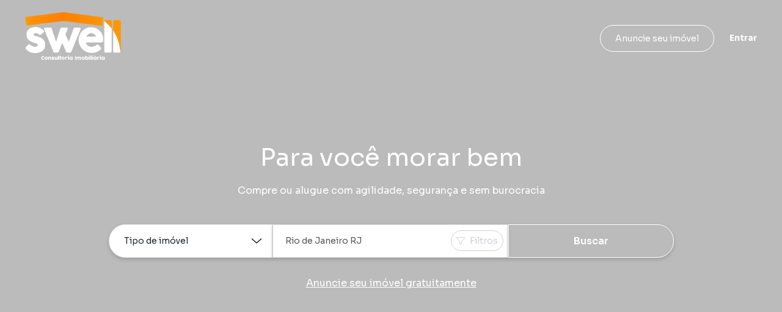

--- FILE ---
content_type: text/html; charset=utf-8
request_url: https://www.swellimoveis.com.br/imovel/2596570/galpao-venda-rio-de-janeiro-rj-campo-grande
body_size: 12410
content:
<!DOCTYPE html><html lang="pt-br"><head><meta charSet="utf-8"/><meta name="viewport" content="width=device-width, initial-scale=1, maximum-scale=1, user-scalable=0"/><meta name="referrer" content="unsafe-url"/><link rel="apple-touch-icon" sizes="57x57" href="https://static.arboimoveis.com.br/white-label-assets/076193_SWELL/favicon-swell1711983461906.png"/><link rel="apple-touch-icon" sizes="60x60" href="https://static.arboimoveis.com.br/white-label-assets/076193_SWELL/favicon-swell1711983461906.png"/><link rel="apple-touch-icon" sizes="72x72" href="https://static.arboimoveis.com.br/white-label-assets/076193_SWELL/favicon-swell1711983461906.png"/><link rel="apple-touch-icon" sizes="76x76" href="https://static.arboimoveis.com.br/white-label-assets/076193_SWELL/favicon-swell1711983461906.png"/><link rel="apple-touch-icon" sizes="114x114" href="https://static.arboimoveis.com.br/white-label-assets/076193_SWELL/favicon-swell1711983461906.png"/><link rel="apple-touch-icon" sizes="120x120" href="https://static.arboimoveis.com.br/white-label-assets/076193_SWELL/favicon-swell1711983461906.png"/><link rel="apple-touch-icon" sizes="144x144" href="https://static.arboimoveis.com.br/white-label-assets/076193_SWELL/favicon-swell1711983461906.png"/><link rel="apple-touch-icon" sizes="152x152" href="https://static.arboimoveis.com.br/white-label-assets/076193_SWELL/favicon-swell1711983461906.png"/><link rel="apple-touch-icon" sizes="180x180" href="https://static.arboimoveis.com.br/white-label-assets/076193_SWELL/favicon-swell1711983461906.png"/><link rel="icon" type="image/png" sizes="192x192" href="https://static.arboimoveis.com.br/white-label-assets/076193_SWELL/favicon-swell1711983461906.png"/><link rel="icon" type="image/png" sizes="310x310" href="https://static.arboimoveis.com.br/white-label-assets/076193_SWELL/favicon-swell1711983461906.png"/><link rel="icon" type="image/png" sizes="32x32" href="https://static.arboimoveis.com.br/white-label-assets/076193_SWELL/favicon-swell1711983461906.png"/><link rel="icon" type="image/png" sizes="96x96" href="https://static.arboimoveis.com.br/white-label-assets/076193_SWELL/favicon-swell1711983461906.png"/><link rel="icon" type="image/png" sizes="16x16" href="https://static.arboimoveis.com.br/white-label-assets/076193_SWELL/favicon-swell1711983461906.png"/><link rel="shortcut icon" href="https://static.arboimoveis.com.br/white-label-assets/076193_SWELL/favicon-swell1711983461906.png" type="image/x-icon"/><meta name="theme-color" content="#ff8b00"/><link rel="manifest" href="/api/manifest.json"/><meta name="msapplication-TileColor" content="#ff8b00"/><meta name="msapplication-TileImage" content="https://static.arboimoveis.com.br/white-label-assets/076193_SWELL/favicon-swell1711983461906.png"/><link rel="preload" as="font" href="/fontawesome/webfonts/fa-solid-900.woff2" type="font/woff2" crossorigin="anonymous"/><link rel="preload" as="font" href="/fontawesome/webfonts/fa-brands-400.woff2" type="font/woff2" crossorigin="anonymous"/><link rel="preload" as="font" href="/fontawesome/webfonts/fa-light-300.woff2" type="font/woff2" crossorigin="anonymous"/><script>window.dataLayer = window.dataLayer || []</script><title>Swell Imobiliária - Imóveis em Rio de Janeiro, Rio de Janeiro, Brasil | Encontre</title><meta name="robots" content="index,follow"/><meta name="googlebot" content="index,follow"/><meta name="description" content="Conheça a Swell Imobiliária, sua especialista em imóveis em Rio de Janeiro, Rio de Janeiro, Brasil. Encontre casas, apartamentos e terrenos ideais para você."/><meta property="og:title" content="Swell Imobiliária - Imóveis em Rio de Janeiro, Rio de Janeiro, Brasil | Encontre"/><meta property="og:description" content="Conheça a Swell Imobiliária, sua especialista em imóveis em Rio de Janeiro, Rio de Janeiro, Brasil. Encontre casas, apartamentos e terrenos ideais para você."/><meta property="og:url" content="https://www.swellimoveis.com.br/imovel/2596570/galpao-venda-rio-de-janeiro-rj-campo-grande"/><meta property="og:type" content="website"/><meta property="og:image" content="https://static.arboimoveis.com.br/white-label-assets/076193_SWELL/"/><meta property="og:image:alt" content="Logo da Swell Imobiliária - Imóveis em Rio de Janeiro, Rio de Janeiro, Brasil | Encontre"/><meta property="og:locale" content="pt_BR"/><meta property="og:site_name" content="Swell Imobiliária - Imóveis em Rio de Janeiro, Rio de Janeiro, Brasil | Encontre"/><link rel="canonical" href="https://www.swellimoveis.com.br/imovel/2596570/galpao-venda-rio-de-janeiro-rj-campo-grande"/><script type="application/ld+json">{"@id":"Swell Imobiliária","@context":"https://schema.org","@type":"Organization","name":"Swell Imobiliária","description":"Conheça a Swell Imobiliária, sua especialista em imóveis em Rio de Janeiro, Rio de Janeiro, Brasil. Encontre casas, apartamentos e terrenos ideais para você.","address":{"@type":"PostalAddress","addressCountry":{"@type":"Country","name":"BR"},"addressLocality":"Rio de Janeiro","addressRegion":"Rio de Janeiro","streetAddress":"Estr. Rio São Paulo","brand":{"@type":"Brand","logo":""},"telephone":"+55 4003-3793","URL":"www.swellimoveis.com.br"}}</script><meta name="next-head-count" content="20"/><link rel="preconnect" href="https://fonts.gstatic.com" crossorigin /><link rel="preload" href="/_next/static/css/56d1491d921c3c0e.css" as="style"/><link rel="stylesheet" href="/_next/static/css/56d1491d921c3c0e.css" data-n-g=""/><link rel="preload" href="/_next/static/css/3f8278527c75a152.css" as="style"/><link rel="stylesheet" href="/_next/static/css/3f8278527c75a152.css" data-n-p=""/><noscript data-n-css=""></noscript><script defer="" nomodule="" src="/_next/static/chunks/polyfills-c67a75d1b6f99dc8.js"></script><script src="/_next/static/chunks/webpack-c335d47229c9c803.js" defer=""></script><script src="/_next/static/chunks/framework-ce84985cd166733a.js" defer=""></script><script src="/_next/static/chunks/main-e73e828f8e25758f.js" defer=""></script><script src="/_next/static/chunks/pages/_app-faeae16569d551fc.js" defer=""></script><script src="/_next/static/chunks/8764-cead85e9ddff61f2.js" defer=""></script><script src="/_next/static/chunks/1552-a0f9e64d796e6e6b.js" defer=""></script><script src="/_next/static/chunks/9650-d566488a000086ae.js" defer=""></script><script src="/_next/static/chunks/417-48725163d88f2bcd.js" defer=""></script><script src="/_next/static/chunks/pages/imovel/%5B...cod_gaia%5D-f189066468b21317.js" defer=""></script><script src="/_next/static/EFinj0GCho2Nhx7txxafN/_buildManifest.js" defer=""></script><script src="/_next/static/EFinj0GCho2Nhx7txxafN/_ssgManifest.js" defer=""></script><style data-href="https://fonts.googleapis.com/css2?family=Sora:wght@100;200;300;400;500;600;700;800&display=swap">@font-face{font-family:'Sora';font-style:normal;font-weight:100;font-display:swap;src:url(https://fonts.gstatic.com/l/font?kit=xMQOuFFYT72X5wkB_18qmnndmSdSn3-J&skey=f471733f169f3f71&v=v17) format('woff')}@font-face{font-family:'Sora';font-style:normal;font-weight:200;font-display:swap;src:url(https://fonts.gstatic.com/l/font?kit=xMQOuFFYT72X5wkB_18qmnndmSfSnn-J&skey=f471733f169f3f71&v=v17) format('woff')}@font-face{font-family:'Sora';font-style:normal;font-weight:300;font-display:swap;src:url(https://fonts.gstatic.com/l/font?kit=xMQOuFFYT72X5wkB_18qmnndmScMnn-J&skey=f471733f169f3f71&v=v17) format('woff')}@font-face{font-family:'Sora';font-style:normal;font-weight:400;font-display:swap;src:url(https://fonts.gstatic.com/l/font?kit=xMQOuFFYT72X5wkB_18qmnndmSdSnn-J&skey=f471733f169f3f71&v=v17) format('woff')}@font-face{font-family:'Sora';font-style:normal;font-weight:500;font-display:swap;src:url(https://fonts.gstatic.com/l/font?kit=xMQOuFFYT72X5wkB_18qmnndmSdgnn-J&skey=f471733f169f3f71&v=v17) format('woff')}@font-face{font-family:'Sora';font-style:normal;font-weight:600;font-display:swap;src:url(https://fonts.gstatic.com/l/font?kit=xMQOuFFYT72X5wkB_18qmnndmSeMmX-J&skey=f471733f169f3f71&v=v17) format('woff')}@font-face{font-family:'Sora';font-style:normal;font-weight:700;font-display:swap;src:url(https://fonts.gstatic.com/l/font?kit=xMQOuFFYT72X5wkB_18qmnndmSe1mX-J&skey=f471733f169f3f71&v=v17) format('woff')}@font-face{font-family:'Sora';font-style:normal;font-weight:800;font-display:swap;src:url(https://fonts.gstatic.com/l/font?kit=xMQOuFFYT72X5wkB_18qmnndmSfSmX-J&skey=f471733f169f3f71&v=v17) format('woff')}@font-face{font-family:'Sora';font-style:normal;font-weight:100;font-display:swap;src:url(https://fonts.gstatic.com/s/sora/v17/xMQbuFFYT72XzQspDqW1KX7wmA.woff2) format('woff2');unicode-range:U+0100-02BA,U+02BD-02C5,U+02C7-02CC,U+02CE-02D7,U+02DD-02FF,U+0304,U+0308,U+0329,U+1D00-1DBF,U+1E00-1E9F,U+1EF2-1EFF,U+2020,U+20A0-20AB,U+20AD-20C0,U+2113,U+2C60-2C7F,U+A720-A7FF}@font-face{font-family:'Sora';font-style:normal;font-weight:100;font-display:swap;src:url(https://fonts.gstatic.com/s/sora/v17/xMQbuFFYT72XzQUpDqW1KX4.woff2) format('woff2');unicode-range:U+0000-00FF,U+0131,U+0152-0153,U+02BB-02BC,U+02C6,U+02DA,U+02DC,U+0304,U+0308,U+0329,U+2000-206F,U+20AC,U+2122,U+2191,U+2193,U+2212,U+2215,U+FEFF,U+FFFD}@font-face{font-family:'Sora';font-style:normal;font-weight:200;font-display:swap;src:url(https://fonts.gstatic.com/s/sora/v17/xMQbuFFYT72XzQspDqW1KX7wmA.woff2) format('woff2');unicode-range:U+0100-02BA,U+02BD-02C5,U+02C7-02CC,U+02CE-02D7,U+02DD-02FF,U+0304,U+0308,U+0329,U+1D00-1DBF,U+1E00-1E9F,U+1EF2-1EFF,U+2020,U+20A0-20AB,U+20AD-20C0,U+2113,U+2C60-2C7F,U+A720-A7FF}@font-face{font-family:'Sora';font-style:normal;font-weight:200;font-display:swap;src:url(https://fonts.gstatic.com/s/sora/v17/xMQbuFFYT72XzQUpDqW1KX4.woff2) format('woff2');unicode-range:U+0000-00FF,U+0131,U+0152-0153,U+02BB-02BC,U+02C6,U+02DA,U+02DC,U+0304,U+0308,U+0329,U+2000-206F,U+20AC,U+2122,U+2191,U+2193,U+2212,U+2215,U+FEFF,U+FFFD}@font-face{font-family:'Sora';font-style:normal;font-weight:300;font-display:swap;src:url(https://fonts.gstatic.com/s/sora/v17/xMQbuFFYT72XzQspDqW1KX7wmA.woff2) format('woff2');unicode-range:U+0100-02BA,U+02BD-02C5,U+02C7-02CC,U+02CE-02D7,U+02DD-02FF,U+0304,U+0308,U+0329,U+1D00-1DBF,U+1E00-1E9F,U+1EF2-1EFF,U+2020,U+20A0-20AB,U+20AD-20C0,U+2113,U+2C60-2C7F,U+A720-A7FF}@font-face{font-family:'Sora';font-style:normal;font-weight:300;font-display:swap;src:url(https://fonts.gstatic.com/s/sora/v17/xMQbuFFYT72XzQUpDqW1KX4.woff2) format('woff2');unicode-range:U+0000-00FF,U+0131,U+0152-0153,U+02BB-02BC,U+02C6,U+02DA,U+02DC,U+0304,U+0308,U+0329,U+2000-206F,U+20AC,U+2122,U+2191,U+2193,U+2212,U+2215,U+FEFF,U+FFFD}@font-face{font-family:'Sora';font-style:normal;font-weight:400;font-display:swap;src:url(https://fonts.gstatic.com/s/sora/v17/xMQbuFFYT72XzQspDqW1KX7wmA.woff2) format('woff2');unicode-range:U+0100-02BA,U+02BD-02C5,U+02C7-02CC,U+02CE-02D7,U+02DD-02FF,U+0304,U+0308,U+0329,U+1D00-1DBF,U+1E00-1E9F,U+1EF2-1EFF,U+2020,U+20A0-20AB,U+20AD-20C0,U+2113,U+2C60-2C7F,U+A720-A7FF}@font-face{font-family:'Sora';font-style:normal;font-weight:400;font-display:swap;src:url(https://fonts.gstatic.com/s/sora/v17/xMQbuFFYT72XzQUpDqW1KX4.woff2) format('woff2');unicode-range:U+0000-00FF,U+0131,U+0152-0153,U+02BB-02BC,U+02C6,U+02DA,U+02DC,U+0304,U+0308,U+0329,U+2000-206F,U+20AC,U+2122,U+2191,U+2193,U+2212,U+2215,U+FEFF,U+FFFD}@font-face{font-family:'Sora';font-style:normal;font-weight:500;font-display:swap;src:url(https://fonts.gstatic.com/s/sora/v17/xMQbuFFYT72XzQspDqW1KX7wmA.woff2) format('woff2');unicode-range:U+0100-02BA,U+02BD-02C5,U+02C7-02CC,U+02CE-02D7,U+02DD-02FF,U+0304,U+0308,U+0329,U+1D00-1DBF,U+1E00-1E9F,U+1EF2-1EFF,U+2020,U+20A0-20AB,U+20AD-20C0,U+2113,U+2C60-2C7F,U+A720-A7FF}@font-face{font-family:'Sora';font-style:normal;font-weight:500;font-display:swap;src:url(https://fonts.gstatic.com/s/sora/v17/xMQbuFFYT72XzQUpDqW1KX4.woff2) format('woff2');unicode-range:U+0000-00FF,U+0131,U+0152-0153,U+02BB-02BC,U+02C6,U+02DA,U+02DC,U+0304,U+0308,U+0329,U+2000-206F,U+20AC,U+2122,U+2191,U+2193,U+2212,U+2215,U+FEFF,U+FFFD}@font-face{font-family:'Sora';font-style:normal;font-weight:600;font-display:swap;src:url(https://fonts.gstatic.com/s/sora/v17/xMQbuFFYT72XzQspDqW1KX7wmA.woff2) format('woff2');unicode-range:U+0100-02BA,U+02BD-02C5,U+02C7-02CC,U+02CE-02D7,U+02DD-02FF,U+0304,U+0308,U+0329,U+1D00-1DBF,U+1E00-1E9F,U+1EF2-1EFF,U+2020,U+20A0-20AB,U+20AD-20C0,U+2113,U+2C60-2C7F,U+A720-A7FF}@font-face{font-family:'Sora';font-style:normal;font-weight:600;font-display:swap;src:url(https://fonts.gstatic.com/s/sora/v17/xMQbuFFYT72XzQUpDqW1KX4.woff2) format('woff2');unicode-range:U+0000-00FF,U+0131,U+0152-0153,U+02BB-02BC,U+02C6,U+02DA,U+02DC,U+0304,U+0308,U+0329,U+2000-206F,U+20AC,U+2122,U+2191,U+2193,U+2212,U+2215,U+FEFF,U+FFFD}@font-face{font-family:'Sora';font-style:normal;font-weight:700;font-display:swap;src:url(https://fonts.gstatic.com/s/sora/v17/xMQbuFFYT72XzQspDqW1KX7wmA.woff2) format('woff2');unicode-range:U+0100-02BA,U+02BD-02C5,U+02C7-02CC,U+02CE-02D7,U+02DD-02FF,U+0304,U+0308,U+0329,U+1D00-1DBF,U+1E00-1E9F,U+1EF2-1EFF,U+2020,U+20A0-20AB,U+20AD-20C0,U+2113,U+2C60-2C7F,U+A720-A7FF}@font-face{font-family:'Sora';font-style:normal;font-weight:700;font-display:swap;src:url(https://fonts.gstatic.com/s/sora/v17/xMQbuFFYT72XzQUpDqW1KX4.woff2) format('woff2');unicode-range:U+0000-00FF,U+0131,U+0152-0153,U+02BB-02BC,U+02C6,U+02DA,U+02DC,U+0304,U+0308,U+0329,U+2000-206F,U+20AC,U+2122,U+2191,U+2193,U+2212,U+2215,U+FEFF,U+FFFD}@font-face{font-family:'Sora';font-style:normal;font-weight:800;font-display:swap;src:url(https://fonts.gstatic.com/s/sora/v17/xMQbuFFYT72XzQspDqW1KX7wmA.woff2) format('woff2');unicode-range:U+0100-02BA,U+02BD-02C5,U+02C7-02CC,U+02CE-02D7,U+02DD-02FF,U+0304,U+0308,U+0329,U+1D00-1DBF,U+1E00-1E9F,U+1EF2-1EFF,U+2020,U+20A0-20AB,U+20AD-20C0,U+2113,U+2C60-2C7F,U+A720-A7FF}@font-face{font-family:'Sora';font-style:normal;font-weight:800;font-display:swap;src:url(https://fonts.gstatic.com/s/sora/v17/xMQbuFFYT72XzQUpDqW1KX4.woff2) format('woff2');unicode-range:U+0000-00FF,U+0131,U+0152-0153,U+02BB-02BC,U+02C6,U+02DA,U+02DC,U+0304,U+0308,U+0329,U+2000-206F,U+20AC,U+2122,U+2191,U+2193,U+2212,U+2215,U+FEFF,U+FFFD}</style></head><body><div id="__next"><div><noscript><iframe src="https://www.googletagmanager.com/ns.html?id=GTM-MN4WX63" height="0" width="0" style="display:none;visibility:hidden"></iframe></noscript></div><header><nav class="navbar navbar-expand fixed-top styles_navbar__Rp732 d-flex justify-content-center px-3_75 px-md-4_75 styles_notVisible__1aCMl" style="transition:all 200ms;position:fixed;font-size:0.875rem;box-shadow:0px 2px 24px rgba(0, 0, 0, 0.05)"><div class="w-100 d-flex justify-content-between align-items-center"><a href="/" class="mr-xl-3 mb-1"><img id="wlLogo" style="max-width:300px;object-fit:contain;transition:height 200ms ease, max-width 200ms ease;min-height:4rem" src="https://static.arboimoveis.com.br/white-label-assets/076193_SWELL/media_e722e450-73fd-41b9-878b-781b9c3f791f1713213361556.png" alt="logo da imobiliária" loading="lazy" height="85"/></a><form id="styles_headerSearch__PNLhx" class="col-xl-3 p-0 mr-xl-4 ml-3"><div class="rbt  d-flex flex-row align-items-center justify-content-between SearchBar_inherit_border__JxwvT" style="outline:none;position:relative" tabindex="-1"><div style="display:flex;flex:1;height:100%;position:relative"><input autoComplete="off" placeholder="Digite sua busca" type="text" aria-autocomplete="both" aria-expanded="false" aria-haspopup="listbox" role="combobox" class="rbt-input-main form-control rbt-input SearchBar_searchBar__1W25z" value=""/><input aria-hidden="true" class="rbt-input-hint" readonly="" style="background-color:transparent;border-color:transparent;box-shadow:none;color:rgba(0, 0, 0, 0.54);left:0;pointer-events:none;position:absolute;top:0;width:100%" tabindex="-1" value=""/></div><div class="bg-primary text-white rounded-circle d-flex justify-content-center align-items-center position-absolute c-pointer p-2" style="top:0.5rem;right:0.5rem"><i data-testid="fa-search" class="fal fa-search font-weight-bold" style="font-size:0.75rem"></i></div></div></form><div class="position-relative d-flex justify-content-center align-items-center c-pointer d-xl-none text-white" style="transition:all 200ms ease;width:20px;min-width:20px;height:20px;z-index:1040" data-testid="burguer-container" on="tap:sidebar.toggle" role="button" tabindex="-1"><span class="rounded-pill position-absolute" style="transition:all 200ms ease;width:100%;height:16.5%;background-color:black;transform:translateY(-200%)"></span><span class="rounded-pill position-absolute" style="transition:all 200ms ease;width:100%;height:16.5%;background-color:black;transform:scale(1)" data-testid="rounded-pill"></span><span class="rounded-pill position-absolute" data-testid="rounded-pill-2" style="transition:all 200ms ease;width:100%;height:16.5%;background-color:black;transform:translateY(200%)"></span></div><div class="w-100 navbar-nav styles_mobile__oZMeR  nav" style="padding-left:2.75rem" data-testid="navbar-test-id"><div class="d-flex d-xl-none flex-column pt-5_95 px-3_75 px-md-4_75" style="font-size:1rem;color:var(--accent_color, var(--primary)) !important" data-testid="desktop-nav"><a class="c-pointer d-flex align-items-center p-0 mx-1_15 my-3 my-xl-0 ml-xl-0 mr-xl-3 h-100" style="color:inherit" href="/" rel="noreferrer">Início</a><div class="mx-1_15 dropdown-divider" role="separator"></div><button class="btn p-0 d-flex align-items-center mx-1_15 my-3" style="color:var(--accent_color, var(--primary)) !important" type="button">Entrar</button></div><div class="d-none d-xl-flex align-items-center justify-content-start pl-3 col styles_homeBar__kdkBS" style="font-size:0.875rem" data-testid="navlinks"></div><button class="text-decoration-none btn d-flex justify-content-center rounded-pill py-2_5 mx-4_25 mt-4_95 mx-md-5 mb-6 px-xl-4 py-xl-2_35 m-xl-0 ml-xl-auto btn-outline-secondary" style="font-size:0.875rem;line-height:1.625;box-shadow:none" target="_self" rel="noreferrer" data-testid="advertise-register">Anuncie seu imóvel</button><button type="button" data-testid="btn-login" class="btn p-0 d-flex align-items-center m-3 m-xl-0 ml-xl-4" style="font-size:0.875rem;box-shadow:none;color:black;transition:none"><b>Entrar</b></button></div></div></nav></header><article class="Imovel_imovelStyle__xHYlw header-lg "></article><slot><footer class="Footer_footer__Dhw_9"><div class="Footer_customContainer__xQAcG"><div style="display:flex;flex-direction:column"><div class="row row-cols-1 row-cols-sm-3 row-cols-xl-4 Footer_rows__M5J8z" style="display:flex;flex-wrap:wrap"><div class="col"><slot><div class="col-sm-12 Footer_logos__JmTqz"><ul class="Footer_logos__JmTqz Footer_list__YYWi6 m-0 list-unstyled "><li class="Footer_arboLogo__rC5sD"><img src="https://static.arboimoveis.com.br/white-label-assets/076193_SWELL/media_e722e450-73fd-41b9-878b-781b9c3f791f1713213369415.png" alt="Logo da imobiliária" loading="lazy" class="img-fluid"/></li><li class="Footer_creci__3Ulei">CRECI: <!-- -->CJ7503</li></ul></div></slot></div><slot></slot><slot></slot><slot><div class="col"><h5 class="Footer_meetAndContact__qvTVD">Contato</h5><ul class="Footer_list__YYWi6 m-0 list-unstyled"><li><div class="ArboPhone_title__ai_b0">Central de Atendimento</div><a href="tel:+552122156144" target="_blank" rel="noreferrer"><i data-testid="fa-" class="fal fa- " style="font-size:14px"></i><span class="ArboPhone_phone__Z8F5E ">(21) 2215-6144</span></a></li><li><a class="Footer_contactUs__qW_uJ" href="/fale-conosco">Fale conosco</a></li></ul></div></slot><div class="col" style="display:block"><ul id="footer-buttons" class="Footer_buttons__bMnoh Footer_list__YYWi6 m-0 list-unstyled" style="display:inline-flex;flex-direction:column;gap:25px;width:100%"><slot><li style="display:flex;justify-content:flex-start;width:100%"><button class="undefined btn button btn-primary d-block w-100">Cadastre seu imóvel</button></li></slot><slot><li><h6 class="Footer_title__PZl2G">Acompanhe nossas redes</h6><div class="Footer_socialList__RDUPa"><div class="d-flex" id="social-media"><ul class="Footer_socials__4IVM0 m-0 list-inline" id="social-list"><li class="list-inline-item"><a href="https://www.instagram.com/swell.imob" target="_blank" rel="noreferrer" data-testid="social-link"><i data-testid="social-icon" class="fa-brands fa-instagram Footer_socialIcon__XdngR" style="font-size:18px"></i></a></li></ul></div></div></li></slot></ul></div></div><div class="container-fluid px-0 Footer_marginTop____G_2"><div class="d-block d-xl-flex justify-content-between"><div class="d-block d-xl-flex Footer_copyright__lw16R"><ul class="list-inline m-0"><li class=" Footer_bold__GZReC list-inline-item Footer_nameImob___jo9A">©<!-- --> <span class="Footer_bold__GZReC"><slot>Swell Imobiliária</slot></span>.</li></ul><ul class="list-inline m-0"><li class="list-inline-item Footer_allRightsReserved__2KFsO">Todos os direitos reservados.</li><li class="list-inline-item Footer_termsAndDeveloped__ECwj6">·</li><li class="list-inline-item"><a class="Footer_termsAndDeveloped__ECwj6" href="https://transparencia.arboimoveis.com.br/termos/termos-de-servico/termo-de-uso.pdf">Termos de uso</a></li><li class="list-inline-item Footer_termsAndDeveloped__ECwj6">·</li><slot><li class="list-inline-item"><a href="/politica-privacidade">Política de Privacidade</a></li></slot><slot></slot></ul><slot><ul class="list-inline m-0"><li class="list-inline-item"><a class="Footer_termsAndDeveloped__ECwj6" target="_blank" href="https://imobi.superlogica.com" style="text-decoration:none"><span class="mr-1">Desenvolvido por<!-- -->   </span><img src="/static/logo_superlogica.svg" height="14" loading="lazy" alt="Logo superlógica imobi"/></a></li></ul></slot></div></div></div></div></div></footer></slot><div class="Toastify"></div></div><script id="__NEXT_DATA__" type="application/json">{"props":{"pageProps":{"redirect":true,"route":"/"},"config":{"imb_nome":"Swell Imobiliária","imb_creci":"CJ7503","imb_hubspot":"19396828839","imb_url_site":"www.swellimoveis.com.br","imb_endereco_titulo":"Rio de Janeiro - RJ","imb_endereco":"Estr. Rio São Paulo","imb_end_numero":"1783","imb_view_imvs":false,"imb_share_imvs":false,"imb_all_share_imvs":false,"imb_share_portais":false,"imb_group":false,"imb_end_complemento":null,"imb_force_http_cron":false,"imb_cron_validate":false,"imb_validadetermo":180,"imb_url_logo":"https://static.arboimoveis.com.br/white-label-assets/076193_SWELL/capa1713213318306.png","imb_url_logo_do_menu":"https://static.arboimoveis.com.br/white-label-assets/076193_SWELL/media_e722e450-73fd-41b9-878b-781b9c3f791f1713213361556.png","imb_url_logo_rodape":"https://static.arboimoveis.com.br/white-label-assets/076193_SWELL/media_e722e450-73fd-41b9-878b-781b9c3f791f1713213369415.png","imb_url_marca_dagua":"https://static.arboimoveis.com.br/white-label-assets/076193_SWELL/","imb_url_foto_capa":"https://static.arboimoveis.com.br/white-label-assets/076193_SWELL/banner-site1712175966757.jpg","imb_url_foto_capa_mobile":"https://static.arboimoveis.com.br/white-label-assets/076193_SWELL/capa_wl_exemplo-591710268689924.png","imb_url_foto_metadata":"https://static.arboimoveis.com.br/white-label-assets/076193_SWELL/","imb_subdomain_url":"swellimobiliaria.arboimoveis.com.br","imb_primary_color":"#ff8b00","imb_second_color":"#ff8b00","imb_titulo_site":"Swell Imobiliária - Imóveis em Rio de Janeiro, Rio de Janeiro, Brasil | Encontre","imb_descricao_site":"Conheça a Swell Imobiliária, sua especialista em imóveis em Rio de Janeiro, Rio de Janeiro, Brasil. Encontre casas, apartamentos e terrenos ideais para você.","imb_longitude":-43.56891030000001,"imb_latitude":-22.8867758,"imb_cnpj":"45.632.558/0001-28","imb_razao_social":null,"imb_hidden_address":false,"imb_hidden_cond_num":false,"imb_hidden_number":true,"imb_hidden_number_portais":true,"imb_hidden_cond_portais":false,"imb_hidden_end_portais":false,"imb_priority":null,"imb_config_site":{"login":true,"contato":true,"imv_map":true,"proposta":true,"mapbox_id":"cltin636b0hwh2iqqjzhq22h0","nossotime":false,"prop_view":false,"tipo_imob":1,"watermark":true,"block_arbo":false,"busca_home":true,"busca_menu":true,"image_size":"85","sub_titulo":"Compre ou alugue com agilidade, segurança e sem burocracia","tecnologia":false,"toggle_map":true,"geolocation":true,"imb_favicon":"https://s3-sa-east-1.amazonaws.com/static-arbo/white-label-assets/076193_SWELL/favicon-swell1711983461906.png","imb_url_site":"www.swellimoveis.com.br","mapbox_token":"pk.eyJ1IjoiZGVzZW52b2x2aW1lbnRvYXJibyIsImEiOiJjbHRpbjYzNmIwaHdoMmlxcWp6aHEyMmgwIn0.RZTdzvoB4WZVVfgzeHlCiQ","show_endereco":true,"busca_separada":false,"destaques_tipo":1,"motivo_nao_imp":"","show_imob_name":true,"destaques_venda":true,"search_bar_type":1,"toggle_carousel":false,"destaques_titulo":"","gerida_pela_arbo":false,"search_mechanism":1,"toggle_destaques":true,"destaques_locacao":true,"filtro_condominio":true,"imb_subdomain_url":"swellimobiliaria.arboimoveis.com.br","toggle_campo_lead":true,"toggle_url_primary":false,"habilita_ocultar_imv":false,"automatic_description":true,"toggle_search_bar_menu":1,"enable_credit_simulation":false,"enable_credit_analysis":false,"toggle_background_video":false,"schedule_visit":true,"institutional_show_site":false,"banner_show_site":false,"special_highlights_show_site":true,"nearby_properties":true,"show_contact_phones":false,"institutional_exhibition_model":"left","special_highlights":[{"imb_id":"36889","imv_cod_gaia":"PH0006_SWELL","preview_highlight":"https://static.arboimoveis.com.br/PH0006_SWELL/0144b323-a355-4ada-b8b6-359f5c35776e-whatsapp-image-2025-05-05-at-11-23-24-11746455580447.jpeg","destaque.label":{"id":5259779,"timv_id":23,"imv_titulo":"Cobertura / Penthouse à venda, Campo Grande, Rio de Janeiro, RJ","imv_nome_cond":"Residencial Califórnia","imv_cod_gaia":"PH0006_SWELL","imv_endereco":"Estrada do Magarça","imv_preco_cond":546,"imv_preco_locacao":null,"imv_preco_venda":350000,"label":"PH0006_SWELL | Cobertura / Penthouse à venda, Campo Grande, Rio de Janeiro, RJ"},"destaque":5259779,"image_highlight":82181176,"order":"1","title":"Cobertura / Penthouse à venda, Campo Grande","new":true,"url_amiga":"https://www.swellimoveis.com.br/imovel/cobertura-penthouse/venda/rio-de-janeiro/rj/campo-grande/PH0006_SWELL"}],"property_exibition_order":"Mais relevantes","custom_accent_color":"#ff8b00","imb_angariadora":true,"imb_descricao_site":"Conheça a Swell Imobiliária, sua especialista em imóveis em Rio de Janeiro, Rio de Janeiro, Brasil. Encontre casas, apartamentos e terrenos ideais para você.","imb_titulo_site":"Swell Imobiliária - Imóveis em Rio de Janeiro, Rio de Janeiro, Brasil | Encontre","imb_url_foto_capa":"https://s3-sa-east-1.amazonaws.com/static-arbo/white-label-assets/076193_SWELL/banner-site1712175966757.jpg","imb_url_foto_capa_mobile":"https://s3-sa-east-1.amazonaws.com/static-arbo/white-label-assets/076193_SWELL/capa_wl_exemplo-591710268689924.png","imb_url_foto_metadata":"","imb_url_logo":"https://s3-sa-east-1.amazonaws.com/static-arbo/white-label-assets/076193_SWELL/capa1713213318306.png","imb_url_logo_do_menu":"https://s3-sa-east-1.amazonaws.com/static-arbo/white-label-assets/076193_SWELL/media_e722e450-73fd-41b9-878b-781b9c3f791f1713213361556.png","imb_url_logo_rodape":"https://s3-sa-east-1.amazonaws.com/static-arbo/white-label-assets/076193_SWELL/media_e722e450-73fd-41b9-878b-781b9c3f791f1713213369415.png","imb_url_marca_dagua":"","theme_color_settings":{"theme":"neutral","accent_color":"#ff8b00","background_color":"#fff","carousel_background_color":"#000","special_text_color":"#fff","highlight_text_color":"#0A1420","title_color":"#0A1420","text":"#16181B","discreet_text_color":"#A5A5AE","borders_and_dividers_color":"#F7F7F7","inactive_and_hover_backgrounds_color":"#EEEEEE","dark_text_color":"#0A1420","selection_color":"#EEEEEE"},"isSearchBarStandard":true,"isSearchBarCityBox":false,"isSearchBarCityNewLayout":false,"isSearchBarAI":false},"imb_config_crm":{"msg_lead":true,"id_sacado":null,"removermenu":[],"imb_tag_rent":false,"imb_tag_sass":false,"avaliacao_crt":true,"imb_max_users":"3","imb_aut_publicacao":true,"imb_tag_arbo_light":false,"origination_credit":false,"imb_hide_complement":false,"imb_tag_superlogica":false,"imb_tag_social_media":false,"exportar_lead_corretor":false,"desabilitar_marketplace":false,"portal_auto_description":true,"imb_inativa_integracaosl":false,"desabilitar_facebook_leads":false,"enable_document_repository":false,"blok_gestor_edit_time_rules":false,"imb_allow_corretor_register":true,"habilitar_importacao_autonoma":false,"forcar_atribuicao_cards_parados":false,"credit_origination_notifications":true,"desabilitar_integracoes_personalizadas":false,"imb_allow_coang_edit_sensitive_information":false},"imb_ativa":true,"imb_impulsionar":false,"imb_impulsionar_loc":false,"imb_angariadora":true,"imb_email_cc":"false","imb_rich_text":null,"imb_favicon":"https://static.arboimoveis.com.br/white-label-assets/076193_SWELL/favicon-swell1711983461906.png","imb_lead_auto":true,"imb_email_renov":false,"imb_tipo_time":3,"imb_comissao_percent":0,"imb_is_incorp":false,"imv_type_enterprise":3,"imb_dias_inativo":60,"imb_min_lead":30,"imb_max_leads":100,"imb_show_lead_midia_corretor":false,"imb_show_lead_midia_gestor":false,"exportar_lead_gestor":false,"imb_allow_site_arbo":true,"time_drop_imovel":60,"imb_share_created_imvs":false,"imb_min_drop_lead_imob":30,"imb_new_search":false,"inactivatedat":null,"id":36889,"cid_id":3654,"imbgr_id":null,"gest_id":1241712,"drop_ang_id":null,"user_auth_id":1241769,"responsavel_interno_id":854408,"createdat":"2024-03-08T12:37:19.907Z","updatedat":"2025-12-19T19:45:33.759Z","xml_id":null,"crmorigem_id":null,"motivo_inativacao_id":1,"config":{"LINKHEADER":"\u003cp\u003e\u003ca href=\"https://swellcontrata.com.br/\"\u003eTrabalhe conosco\u003c/a\u003e\u003c/p\u003e\n","LINKHEADER_ordem":null,"LINKHEADER_update":"2024-04-15T17:02:03.905Z","POLITICA-PRIVACIDADE":"\u003cp style=\"text-align: center;\"\u003ePolítica Privacidade\u0026nbsp;\u003cbr /\u003e\nA sua privacidade é importante para nós. É política da SWELL\u0026nbsp;\u003cbr /\u003e\nCONSULTORIA IMOBILIÁRIA LTDA. respeitar a sua privacidade em\u0026nbsp;\u003cbr /\u003e\nrelação a qualquer informação sua que possamos coletar no\u0026nbsp;\u003cbr /\u003e\nsite www.swellimoveis.com.br. e outros sites que possuímos e\u0026nbsp;\u003cbr /\u003e\noperamos.\u0026nbsp;\u003cbr /\u003e\nSolicitamos informações pessoais apenas quando realmente\u0026nbsp;\u003cbr /\u003e\nprecisamos delas para lhe fornecer um serviço. Fazemo-lo por meios\u0026nbsp;\u003cbr /\u003e\njustos e legais, com o seu conhecimento e consentimento. Também\u0026nbsp;\u003cbr /\u003e\ninformamos por que estamos coletando e como será usado.\u0026nbsp;\u003cbr /\u003e\nApenas retemos as informações coletadas pelo tempo necessário para\u0026nbsp;\u003cbr /\u003e\nfornecer o serviço solicitado. Quando armazenamos dados,\u0026nbsp;\u003cbr /\u003e\nprotegemos dentro de meios comercialmente aceitáveis para evitar\u0026nbsp;\u003cbr /\u003e\nperdas e roubos, bem como acesso, divulgação, cópia, uso ou\u0026nbsp;\u003cbr /\u003e\nmodificação não autorizados.\u0026nbsp;\u003cbr /\u003e\nNão compartilhamos informações de identificação pessoal\u0026nbsp;\u003cbr /\u003e\npublicamente ou com terceiros, exceto quando exigido por lei.\u0026nbsp;\u003cbr /\u003e\nO nosso site pode ter links para sites externos que não são operados\u0026nbsp;\u003cbr /\u003e\npor nós. Esteja ciente de que não temos controle sobre o conteúdo e\u0026nbsp;\u003cbr /\u003e\npráticas desses sites e não podemos aceitar responsabilidade por suas\u0026nbsp;\u003cbr /\u003e\nrespectivas políticas de privacidade.\u0026nbsp;\u003cbr /\u003e\nVocê é livre para recusar a nossa solicitação de informações pessoais,\u0026nbsp;\u003cbr /\u003e\nentendendo que talvez não possamos fornecer alguns dos serviços\u0026nbsp;\u003cbr /\u003e\ndesejados.\u0026nbsp;\u003cbr /\u003e\nO uso continuado de nosso site será considerado como aceitação de\u0026nbsp;\u003cbr /\u003e\nnossas práticas em torno de privacidade e informações pessoais. Se\u0026nbsp;\u003cbr /\u003e\nvocê tiver alguma dúvida sobre como lidamos com dados do usuário e\u0026nbsp;\u003cbr /\u003e\ninformações pessoais, entre em contacto conosco.\u0026nbsp;\u003cbr /\u003e\n* O serviço Google AdSense que usamos para veicular publicidade\u0026nbsp;\u003cbr /\u003e\nusa um cookie DoubleClick para veicular anúncios mais\u0026nbsp;\u003cbr /\u003e\nrelevantes em toda a Web e limitar o número de vezes que um\u0026nbsp;\u003cbr /\u003e\ndeterminado anúncio é exibido para você.\u0026nbsp;\u003cbr /\u003e\n* Para mais informações sobre o Google AdSense, consulte as\u0026nbsp;\u003cbr /\u003e\nFAQs oficiais sobre privacidade do Google AdSense.\u0026nbsp;\u003cbr /\u003e\n* Utilizamos anúncios para compensar os custos de\u0026nbsp;\u003cbr /\u003e\nfuncionamento deste site e fornecer financiamento para futuros\u0026nbsp;\u003cbr /\u003e\ndesenvolvimentos. Os cookies de publicidade comportamental\u0026nbsp;\u003cbr /\u003e\nusados por este site foram projetados para garantir que você\u0026nbsp;\u003cbr /\u003e\nforneça os anúncios mais relevantes sempre que possível,\u0026nbsp;\u003cbr /\u003e\nrastreando anonimamente seus interesses e apresentando\u0026nbsp;\u003cbr /\u003e\ncoisas semelhantes que possam ser do seu interesse.\u0026nbsp;\u003cbr /\u003e\n* Vários parceiros anunciam em nosso nome e os cookies de\u0026nbsp;\u003cbr /\u003e\nrastreamento de afiliados simplesmente nos permitem ver se\u0026nbsp;\u003cbr /\u003e\nnossos clientes acessaram o site através de um dos sites de\u0026nbsp;\u003cbr /\u003e\nnossos parceiros, para que possamos creditá-los\u0026nbsp;\u003cbr /\u003e\nadequadamente e, quando aplicável, permitir que nossos\u0026nbsp;\u003cbr /\u003e\nparceiros afiliados ofereçam qualquer promoção que pode\u0026nbsp;\u003cbr /\u003e\nfornecê-lo para fazer uma compra.\u0026nbsp;\u003cbr /\u003e\nCompromisso do Usuário\u0026nbsp;\u003cbr /\u003e\nO usuário se compromete a fazer uso adequado dos conteúdos e da\u0026nbsp;\u003cbr /\u003e\ninformação que o www.swellimoveis.com.br oferece no site e com\u0026nbsp;\u003cbr /\u003e\ncaráter enunciativo, mas não limitativo:\u0026nbsp;\u003cbr /\u003e\n* A) Não se envolver em atividades que sejam ilegais ou contrárias\u0026nbsp;\u003cbr /\u003e\nà boa fé a à ordem pública;\u0026nbsp;\u003cbr /\u003e\n* B) Não difundir propaganda ou conteúdo de natureza racista,\u0026nbsp;\u003cbr /\u003e\nxenofóbica, pixbet ou azar, qualquer tipo de pornografia ilegal,\u0026nbsp;\u003cbr /\u003e\nde apologia ao terrorismo ou contra os direitos humanos;\u0026nbsp;\u003cbr /\u003e\n* C) Não causar danos aos sistemas físicos (hardwares) e lógicos\u0026nbsp;\u003cbr /\u003e\n(softwares) do www.swellimoveis.com.br, de seus fornecedores\u0026nbsp;\u003cbr /\u003e\nou terceiros, para introduzir ou disseminar vírus informáticos ou\u0026nbsp;\u003cbr /\u003e\nquaisquer outros sistemas de hardware ou software que sejam\u0026nbsp;\u003cbr /\u003e\ncapazes de causar danos anteriormente mencionados.\u0026nbsp;\u003cbr /\u003e\nMais informações\u0026nbsp;\u003cbr /\u003e\nEsperemos que esteja esclarecido e, como mencionado\u0026nbsp;\u003cbr /\u003e\nanteriormente, se houver algo que você não tem certeza se precisa ou\u0026nbsp;\u003cbr /\u003e\nnão, geralmente é mais seguro deixar os cookies ativados, caso\u0026nbsp;\u003cbr /\u003e\ninteraja com um dos recursos que você usa em nosso site.\u0026nbsp;\u003cbr /\u003e\nEsta política é efetiva a partir de 21 March 2024 13:50\u003c/p\u003e\n","POLITICA-PRIVACIDADE_ordem":null,"POLITICA-PRIVACIDADE_update":"2024-03-28T20:39:38.646Z"},"destaques":[{"ides_url":"https://www.swellimoveis.com.br/imovel/casa/venda/rio-de-janeiro/rj/campo-grande/CA0151_SWELL","ides_ordem":1,"id":64103,"imb_id":36889,"imv_id":6038091,"createdat":"2025-09-23T18:32:58.643Z","updatedat":"2025-09-23T18:36:15.377Z","tpng_nome":"Venda","imv_cidade":"Rio de Janeiro","imv_estado":"RJ","imv_bairro":"Campo Grande","imv_cod_gaia":"CA0151_SWELL","imb_url_site":"www.swellimoveis.com.br","imb_subdomain_url":"swellimobiliaria.arboimoveis.com.br","tipo_imovel":"Casa","tipo_negocio":"Venda","destaque":{"id":6038091,"fotos":[{"imvft_id":6038091,"tfoto_id":1,"imvft_url":"https://static.arboimoveis.com.br/CA0151_SWELL/whatsapp-image-2025-09-08-at-16-18-34-51757516052743.jpeg","imvft_watermark":"https://static.arboimoveis.com.br/CA0151_SWELL/wmk/MDc2MTkzX1NXRUxMLw%3D%3D/whatsapp-image-2025-09-08-at-16-18-34-51757516052743.jpeg"},{"imvft_id":6038091,"tfoto_id":1,"imvft_url":"https://static.arboimoveis.com.br/CA0151_SWELL/whatsapp-image-2025-09-08-at-16-18-33-31757516052265.jpeg","imvft_watermark":"https://static.arboimoveis.com.br/CA0151_SWELL/wmk/MDc2MTkzX1NXRUxMLw%3D%3D/whatsapp-image-2025-09-08-at-16-18-33-31757516052265.jpeg"},{"imvft_id":6038091,"tfoto_id":1,"imvft_url":"https://static.arboimoveis.com.br/CA0151_SWELL/51485439-2236-4d83-9915-7ebf7072adcc1757517013986.jpg","imvft_watermark":"https://static.arboimoveis.com.br/CA0151_SWELL/wmk/MDc2MTkzX1NXRUxMLw%3D%3D/51485439-2236-4d83-9915-7ebf7072adcc1757517013986.jpg"},{"imvft_id":6038091,"tfoto_id":1,"imvft_url":"https://static.arboimoveis.com.br/CA0151_SWELL/whatsapp-image-2025-09-08-at-16-18-341757516051795.jpeg","imvft_watermark":"https://static.arboimoveis.com.br/CA0151_SWELL/wmk/MDc2MTkzX1NXRUxMLw%3D%3D/whatsapp-image-2025-09-08-at-16-18-341757516051795.jpeg"},{"imvft_id":6038091,"tfoto_id":1,"imvft_url":"https://static.arboimoveis.com.br/CA0151_SWELL/whatsapp-image-2025-09-08-at-16-18-32-31757516052193.jpeg","imvft_watermark":"https://static.arboimoveis.com.br/CA0151_SWELL/wmk/MDc2MTkzX1NXRUxMLw%3D%3D/whatsapp-image-2025-09-08-at-16-18-32-31757516052193.jpeg"},{"imvft_id":6038091,"tfoto_id":1,"imvft_url":"https://static.arboimoveis.com.br/CA0151_SWELL/whatsapp-image-2025-09-08-at-16-18-291757516052537.jpeg","imvft_watermark":"https://static.arboimoveis.com.br/CA0151_SWELL/wmk/MDc2MTkzX1NXRUxMLw%3D%3D/whatsapp-image-2025-09-08-at-16-18-291757516052537.jpeg"},{"imvft_id":6038091,"tfoto_id":1,"imvft_url":"https://static.arboimoveis.com.br/CA0151_SWELL/whatsapp-image-2025-09-08-at-16-18-30-31757516052878.jpeg","imvft_watermark":"https://static.arboimoveis.com.br/CA0151_SWELL/wmk/MDc2MTkzX1NXRUxMLw%3D%3D/whatsapp-image-2025-09-08-at-16-18-30-31757516052878.jpeg"},{"imvft_id":6038091,"tfoto_id":1,"imvft_url":"https://static.arboimoveis.com.br/CA0151_SWELL/whatsapp-image-2025-09-08-at-16-18-301757516052726.jpeg","imvft_watermark":"https://static.arboimoveis.com.br/CA0151_SWELL/wmk/MDc2MTkzX1NXRUxMLw%3D%3D/whatsapp-image-2025-09-08-at-16-18-301757516052726.jpeg"},{"imvft_id":6038091,"tfoto_id":1,"imvft_url":"https://static.arboimoveis.com.br/CA0151_SWELL/whatsapp-image-2025-09-08-at-16-18-34-11757516052567.jpeg","imvft_watermark":"https://static.arboimoveis.com.br/CA0151_SWELL/wmk/MDc2MTkzX1NXRUxMLw%3D%3D/whatsapp-image-2025-09-08-at-16-18-34-11757516052567.jpeg"},{"imvft_id":6038091,"tfoto_id":1,"imvft_url":"https://static.arboimoveis.com.br/CA0151_SWELL/whatsapp-image-2025-09-08-at-16-18-35-11757516052238.jpeg","imvft_watermark":"https://static.arboimoveis.com.br/CA0151_SWELL/wmk/MDc2MTkzX1NXRUxMLw%3D%3D/whatsapp-image-2025-09-08-at-16-18-35-11757516052238.jpeg"},{"imvft_id":6038091,"tfoto_id":1,"imvft_url":"https://static.arboimoveis.com.br/CA0151_SWELL/whatsapp-image-2025-09-08-at-16-18-351757516052261.jpeg","imvft_watermark":"https://static.arboimoveis.com.br/CA0151_SWELL/wmk/MDc2MTkzX1NXRUxMLw%3D%3D/whatsapp-image-2025-09-08-at-16-18-351757516052261.jpeg"},{"imvft_id":6038091,"tfoto_id":1,"imvft_url":"https://static.arboimoveis.com.br/CA0151_SWELL/whatsapp-image-2025-09-08-at-16-18-34-41757516056158.jpeg","imvft_watermark":"https://static.arboimoveis.com.br/CA0151_SWELL/wmk/MDc2MTkzX1NXRUxMLw%3D%3D/whatsapp-image-2025-09-08-at-16-18-34-41757516056158.jpeg"},{"imvft_id":6038091,"tfoto_id":1,"imvft_url":"https://static.arboimoveis.com.br/CA0151_SWELL/whatsapp-image-2025-09-08-at-16-18-32-11757516051972.jpeg","imvft_watermark":"https://static.arboimoveis.com.br/CA0151_SWELL/wmk/MDc2MTkzX1NXRUxMLw%3D%3D/whatsapp-image-2025-09-08-at-16-18-32-11757516051972.jpeg"},{"imvft_id":6038091,"tfoto_id":1,"imvft_url":"https://static.arboimoveis.com.br/CA0151_SWELL/whatsapp-image-2025-09-08-at-16-18-331757516052403.jpeg","imvft_watermark":"https://static.arboimoveis.com.br/CA0151_SWELL/wmk/MDc2MTkzX1NXRUxMLw%3D%3D/whatsapp-image-2025-09-08-at-16-18-331757516052403.jpeg"},{"imvft_id":6038091,"tfoto_id":1,"imvft_url":"https://static.arboimoveis.com.br/CA0151_SWELL/whatsapp-image-2025-09-08-at-16-18-32-21757516056227.jpeg","imvft_watermark":"https://static.arboimoveis.com.br/CA0151_SWELL/wmk/MDc2MTkzX1NXRUxMLw%3D%3D/whatsapp-image-2025-09-08-at-16-18-32-21757516056227.jpeg"},{"imvft_id":6038091,"tfoto_id":1,"imvft_url":"https://static.arboimoveis.com.br/CA0151_SWELL/whatsapp-image-2025-09-08-at-16-18-321757516053838.jpeg","imvft_watermark":"https://static.arboimoveis.com.br/CA0151_SWELL/wmk/MDc2MTkzX1NXRUxMLw%3D%3D/whatsapp-image-2025-09-08-at-16-18-321757516053838.jpeg"},{"imvft_id":6038091,"tfoto_id":1,"imvft_url":"https://static.arboimoveis.com.br/CA0151_SWELL/whatsapp-image-2025-09-08-at-16-18-31-41757516052292.jpeg","imvft_watermark":"https://static.arboimoveis.com.br/CA0151_SWELL/wmk/MDc2MTkzX1NXRUxMLw%3D%3D/whatsapp-image-2025-09-08-at-16-18-31-41757516052292.jpeg"},{"imvft_id":6038091,"tfoto_id":1,"imvft_url":"https://static.arboimoveis.com.br/CA0151_SWELL/whatsapp-image-2025-09-08-at-16-18-31-21757516052592.jpeg","imvft_watermark":"https://static.arboimoveis.com.br/CA0151_SWELL/wmk/MDc2MTkzX1NXRUxMLw%3D%3D/whatsapp-image-2025-09-08-at-16-18-31-21757516052592.jpeg"},{"imvft_id":6038091,"tfoto_id":1,"imvft_url":"https://static.arboimoveis.com.br/CA0151_SWELL/whatsapp-image-2025-09-08-at-16-18-31-11757516052593.jpeg","imvft_watermark":"https://static.arboimoveis.com.br/CA0151_SWELL/wmk/MDc2MTkzX1NXRUxMLw%3D%3D/whatsapp-image-2025-09-08-at-16-18-31-11757516052593.jpeg"},{"imvft_id":6038091,"tfoto_id":1,"imvft_url":"https://static.arboimoveis.com.br/CA0151_SWELL/whatsapp-image-2025-09-08-at-16-18-311757516052514.jpeg","imvft_watermark":"https://static.arboimoveis.com.br/CA0151_SWELL/wmk/MDc2MTkzX1NXRUxMLw%3D%3D/whatsapp-image-2025-09-08-at-16-18-311757516052514.jpeg"},{"imvft_id":6038091,"tfoto_id":1,"imvft_url":"https://static.arboimoveis.com.br/CA0151_SWELL/whatsapp-image-2025-09-08-at-16-18-30-21757516052478.jpeg","imvft_watermark":"https://static.arboimoveis.com.br/CA0151_SWELL/wmk/MDc2MTkzX1NXRUxMLw%3D%3D/whatsapp-image-2025-09-08-at-16-18-30-21757516052478.jpeg"},{"imvft_id":6038091,"tfoto_id":1,"imvft_url":"https://static.arboimoveis.com.br/CA0151_SWELL/whatsapp-image-2025-09-08-at-16-18-29-41757516052901.jpeg","imvft_watermark":"https://static.arboimoveis.com.br/CA0151_SWELL/wmk/MDc2MTkzX1NXRUxMLw%3D%3D/whatsapp-image-2025-09-08-at-16-18-29-41757516052901.jpeg"},{"imvft_id":6038091,"tfoto_id":1,"imvft_url":"https://static.arboimoveis.com.br/CA0151_SWELL/whatsapp-image-2025-09-08-at-16-18-29-31757516052554.jpeg","imvft_watermark":"https://static.arboimoveis.com.br/CA0151_SWELL/wmk/MDc2MTkzX1NXRUxMLw%3D%3D/whatsapp-image-2025-09-08-at-16-18-29-31757516052554.jpeg"},{"imvft_id":6038091,"tfoto_id":1,"imvft_url":"https://static.arboimoveis.com.br/CA0151_SWELL/whatsapp-image-2025-09-08-at-16-18-29-21757516055243.jpeg","imvft_watermark":"https://static.arboimoveis.com.br/CA0151_SWELL/wmk/MDc2MTkzX1NXRUxMLw%3D%3D/whatsapp-image-2025-09-08-at-16-18-29-21757516055243.jpeg"}],"brr_id":null,"cep_id":636396,"chv_id":5,"crt_id":1241712,"emp_id":null,"fnl_id":1,"imb_id":36889,"imv_id":null,"mid_id":null,"mld_id":null,"ocp_id":1,"cimv_id":null,"cond_id":null,"fase_id":1,"imv_cep":"23092-060","imv_cib":null,"imv_exc":null,"imv_obs":"Casa à venda em Campo Grande \nAceita financiamento ou a vista \nLocalização: a 10 min da Estrada da Posse e a 5 min da Estrada do Mendanha\nCasa com 3 quartos e 3 suítes, varanda e vaga de garagem.\n*2 Unidades disponíveis*","pimv_id":null,"plcl_id":null,"prop_id":1001010,"scmr_id":null,"stai_id":1,"stav_id":null,"timv_id":3,"tplc_id":null,"tpng_id":1,"undm_id":null,"imv_ccir":"","imv_pais":"Brasil","imvpl_id":null,"stimv_id":19,"bairro_id":null,"brrcep_id":12170,"brrcom_id":null,"chvest_id":null,"createdat":"2025-09-09T18:19:06.288+00:00","imv_ativo":true,"imv_ccir1":null,"muncep_id":7788,"updatedat":"2025-09-15T20:41:13.281+00:00","imv_bairro":"Campo Grande","imv_cidade":"Rio de Janeiro","imv_estado":"RJ","imv_is_emp":false,"imv_titulo":"Casa à venda, Campo Grande, Rio de Janeiro, RJ","comodidades":[{"id":41286111,"cmd_id":37,"cond_id":null,"gcmd_id":2,"icmd_id":6038091,"createdat":"2025-09-10T15:12:19.646+00:00","updatedat":"2025-09-10T15:12:19.646+00:00","gcmd_isemp":false,"is_highlight":false},{"id":41286108,"cmd_id":2032,"cond_id":null,"gcmd_id":3,"icmd_id":6038091,"createdat":"2025-09-10T15:12:19.495+00:00","updatedat":"2025-09-10T15:12:19.495+00:00","gcmd_isemp":false,"is_highlight":false},{"id":41286109,"cmd_id":41,"cond_id":null,"gcmd_id":3,"icmd_id":6038091,"createdat":"2025-09-10T15:12:19.533+00:00","updatedat":"2025-09-10T15:12:19.534+00:00","gcmd_isemp":false,"is_highlight":false},{"id":41286110,"cmd_id":27,"cond_id":null,"gcmd_id":2,"icmd_id":6038091,"createdat":"2025-09-10T15:12:19.577+00:00","updatedat":"2025-09-10T15:12:19.577+00:00","gcmd_isemp":false,"is_highlight":false}],"imv_hectare":null,"imv_plantas":null,"imv_toururl":null,"tipo_imovel":{"id":3,"createdat":"2018-09-22T19:28:55.837+00:00","timv_nome":"Casa","updatedat":"2018-09-22T19:28:55.837+00:00","timv_label":"casa","timv_prefixo":"CA","timv_priority_xml":4},"escritura_id":null,"imv_alqueire":null,"imv_cod_gaia":"CA0151_SWELL","imv_decorado":null,"imv_destaque":false,"imv_emp_zona":null,"imv_endereco":"Rua Campina Grande","imv_latitude":-22.8711992,"imv_location":"(-43.5442118,-22.8711992)","imv_publicar":true,"imv_qtd_dorm":3,"imv_qtd_sala":null,"imv_videourl":null,"pedireito_id":null,"faceimovel_id":null,"imv_area_util":114,"imv_checksite":false,"imv_exclusivo":false,"imv_gam_total":44,"imv_habite_se":null,"imv_hobby_box":null,"imv_longitude":-43.5442118,"imv_mobiliado":false,"imv_nome_cond":"","imv_preco_itr":0,"imv_qtd_suite":3,"imv_qtd_vagas":1,"logradouro_id":null,"imv_andar_cond":null,"imv_area_comum":null,"imv_area_total":null,"imv_bloco_cond":null,"imv_cod_origem":null,"imv_disable_wl":false,"imv_emp_fields":{},"imv_emp_pronto":null,"imv_end_numero":1025,"imv_ident_vaga":null,"imv_preco_cond":null,"imv_preco_iptu":null,"imv_qtd_lavabo":null,"imv_topografia":null,"imv_ano_constru":null,"imv_cod_unidade":null,"imv_end_plantao":null,"imv_gam_parcial":{"v2":{"fotos":0,"total":"40.75","descricao":33,"atualizacao":100,"comodidades":30},"Fotos":100,"total":44,"Titulo":60,"sfefsef":0,"Comodidades":30,"Descrição":30},"imv_numero_iptu":null,"imv_observacoes":"Captador: Celso Lobo Leão","imv_preco_venda":360000,"posicaosolar_id":null,"tipoalqueire_id":null,"imv_accept_terms":false,"imv_aceita_negoc":false,"imv_area_terreno":0,"imv_compartilhar":false,"imv_cond_fechado":false,"imv_data_entrega":null,"imv_matriculaimv":null,"imv_possui_placa":false,"imv_aceita_financ":true,"imv_numero_iptu_1":null,"imv_ocultar_preco":false,"imv_preco_locacao":null,"imv_qtd_banheiros":4,"imv_termos_valido":false,"imv_area_privativa":null,"imv_cod_hidrometro":null,"imv_location_error":false,"imv_origemcadastro":"CRM","imv_super_destaque":false,"imv_terreno_frente":0,"imv_area_construida":null,"imv_chave_descricao":null,"imv_cod_medidor_gas":null,"imv_emp_num_andares":0,"imv_end_complemento":null,"imv_exc_periodo_fim":null,"imv_exc_periodo_ini":null,"imv_garagem_coberta":0,"imv_hash_onboarding":null,"imv_hide_address_wl":true,"imv_ident_hobby_box":null,"parcelamentoiptu_id":null,"imv_alerta_duplicado":false,"imv_terreno_laterais":0,"imv_cartorio_registro":null,"imv_emp_qtd_por_andar":0,"imv_comentario_inativo":null,"imv_garagem_descoberta":0,"imv_must_pass_approval":false,"imv_cod_medidor_energia":null,"imv_detalhes_negociacao":null,"imv_show_tour_condominio":false,"imv_show_video_condominio":false,"proprietario_imobiliaria_id":2580904,"prop_sinalizou_indisponibilidade":false,"url_amiga":"https://www.swellimoveis.com.br/imovel/casa/venda/rio-de-janeiro/rj/campo-grande/CA0151_SWELL"},"url_amiga":"https://www.swellimoveis.com.br/imovel/casa/venda/rio-de-janeiro/rj/campo-grande/CA0151_SWELL"}],"redessociais":[{"rd_url":"https://www.instagram.com/swell.imob","id":35145,"rds_id":1,"imb_id":36889,"createdat":"2024-03-12T18:43:34.200Z","updatedat":"2024-03-12T18:43:34.200Z","pes_id":null,"rd_nome":{"tprd_nome":"Instagram","id":1,"createdat":"2018-11-08T19:37:50.534+00:00","updatedat":"2018-11-08T19:37:50.534+00:00"}}],"cidade":{"nome":"Rio de Janeiro","id":3654,"estado_id":19,"createdat":"2018-09-10T15:01:31.722Z","updatedat":"2018-09-10T15:01:31.722Z","estado":{"id":19,"nome":"Rio de Janeiro","sigla":"RJ"}},"horarios":[{"imbhr_dia_semana":"0","imbhr_inicio_manha":"2024-03-27T09:00:00-03:00","imbhr_fim_manha":"2024-03-27T18:00:00-03:00","imbhr_inicio_tarde":null,"imbhr_fim_tarde":null,"id":17458,"imb_id":36889,"createdat":"2024-03-27T13:20:49.104Z","updatedat":"2024-03-27T13:20:49.104Z"},{"imbhr_dia_semana":"1","imbhr_inicio_manha":"2024-03-27T09:00:00-03:00","imbhr_fim_manha":"2024-03-27T18:00:00-03:00","imbhr_inicio_tarde":null,"imbhr_fim_tarde":null,"id":17459,"imb_id":36889,"createdat":"2024-03-27T13:21:28.740Z","updatedat":"2024-03-27T13:21:28.740Z"},{"imbhr_dia_semana":"2","imbhr_inicio_manha":"2024-03-27T09:00:00-03:00","imbhr_fim_manha":"2024-03-27T18:00:00-03:00","imbhr_inicio_tarde":null,"imbhr_fim_tarde":null,"id":17460,"imb_id":36889,"createdat":"2024-03-27T13:21:55.655Z","updatedat":"2024-03-27T13:21:55.655Z"},{"imbhr_dia_semana":"3","imbhr_inicio_manha":"2024-03-27T09:00:00-03:00","imbhr_fim_manha":"2024-03-27T18:00:00-03:00","imbhr_inicio_tarde":null,"imbhr_fim_tarde":null,"id":17461,"imb_id":36889,"createdat":"2024-03-27T13:22:30.893Z","updatedat":"2024-03-27T13:22:30.893Z"},{"imbhr_dia_semana":"4","imbhr_inicio_manha":"2024-03-27T09:00:00-03:00","imbhr_fim_manha":"2024-03-27T18:00:00-03:00","imbhr_inicio_tarde":null,"imbhr_fim_tarde":null,"id":17462,"imb_id":36889,"createdat":"2024-03-27T13:22:57.189Z","updatedat":"2024-03-27T13:22:57.189Z"},{"imbhr_dia_semana":"5","imbhr_inicio_manha":"2024-03-27T09:00:00-03:00","imbhr_fim_manha":"2024-03-27T18:00:00-03:00","imbhr_inicio_tarde":null,"imbhr_fim_tarde":null,"id":17463,"imb_id":36889,"createdat":"2024-03-27T13:23:24.345Z","updatedat":"2024-03-27T13:23:24.345Z"}],"emails":[{"nome":"Swell Imobiliária","endereco":"swellimobiliaria@swellimobiliaria.com","id":23730,"imb_id":36889,"createdat":"2024-03-27T13:16:22.897Z","updatedat":"2024-03-27T15:27:18.864Z"}],"enderecos":[{"titulo":"Swell Campo Grande","logradouro":"Estr. Rio São Paulo","pais":"Brasil","numero":"1783","bairro":"Campo Grande","cidade":null,"estado":"19","complemento":null,"cep":null,"geo_location":null,"latitude":-22.8867758,"longitude":-43.56891030000001,"is_main_address":true,"id":48478,"pes_id":null,"createdat":"2024-03-08T12:37:20.490Z","updatedat":"2024-03-28T20:01:59.960Z","cid_id":3654,"end_id":null,"imb_id":36889},{"titulo":"Swell Baixada","logradouro":"Rua Doutor Barros Junior","pais":"Brasil","numero":"382","bairro":"Centro","cidade":null,"estado":null,"complemento":null,"cep":null,"geo_location":null,"latitude":null,"longitude":null,"is_main_address":false,"id":49474,"pes_id":null,"createdat":"2024-03-28T20:19:27.710Z","updatedat":"2024-03-28T20:19:51.425Z","cid_id":3636,"end_id":null,"imb_id":36889},{"titulo":"Swell Recreio","logradouro":"Avenida das Américas","pais":"Brasil","numero":"17150","bairro":"Recreio dos Bandeirantes","cidade":null,"estado":null,"complemento":"Bloco 1, Loja N","cep":null,"geo_location":null,"latitude":null,"longitude":null,"is_main_address":false,"id":48749,"pes_id":null,"createdat":"2024-03-15T17:36:44.031Z","updatedat":"2024-03-28T20:02:09.575Z","cid_id":3654,"end_id":null,"imb_id":36889}],"telefones":[{"numero":"2122156144","email":null,"contato":"Central de Atendimento","better_time_option":null,"favorite":false,"id":7954976,"pes_id":null,"createdat":"2024-03-27T13:19:13.968Z","updatedat":"2024-03-27T14:38:22.383Z","ttel_id":16,"tel_id":null,"imb_id":36889,"cli_id":null,"pimb_id":null,"ddi_id":31}],"template":{"fields_default_values":{"search_bar_type":1,"toggle_carousel":false,"busca_home":true},"view_permissions":{"banners":true,"busca_home":false,"search_bar_type":true,"toggle_carousel":false,"banner_show_site":true,"search_mechanism":true,"special_highlights":true,"institutional_image":true,"institutional_title":true,"institutional_preview":true,"institutional_show_site":true,"institutional_button_link":true,"institutional_button_text":true,"institutional_description":true,"special_highlights_show_site":true,"institutional_exhibition_model":true},"id":1},"imb_whatsapp_widget":{"active":false,"phone":""},"tipos":[{"id":"apartamento","value":"apartamento","label":"Apartamento"},{"id":"casa","value":"casa","label":"Casa"},{"id":"chacara","value":"chacara","label":"Chácara"},{"id":"cobertura__penthouse","value":"cobertura__penthouse","label":"Cobertura / Penthouse"},{"id":"conjunto_comercial","value":"conjunto_comercial","label":"Conjunto comercial"},{"id":"empreendimento","value":"empreendimento","label":"Empreendimento"},{"id":"kitnet","value":"kitnet","label":"Kitnet"},{"id":"sitio","value":"sitio","label":"Sítio"},{"id":"sobrado","value":"sobrado","label":"Sobrado"},{"id":"terreno","value":"terreno","label":"Terreno"}],"url_primary":"/"},"__N_SSP":true},"page":"/imovel/[...cod_gaia]","query":{"cod_gaia":["2596570","galpao-venda-rio-de-janeiro-rj-campo-grande"]},"buildId":"EFinj0GCho2Nhx7txxafN","isFallback":false,"gssp":true,"appGip":true,"scriptLoader":[]}</script></body></html>

--- FILE ---
content_type: text/html; charset=utf-8
request_url: https://www.swellimoveis.com.br/
body_size: 19342
content:
<!DOCTYPE html><html lang="pt-br"><head><meta charSet="utf-8"/><meta name="viewport" content="width=device-width, initial-scale=1, maximum-scale=1, user-scalable=0"/><meta name="referrer" content="unsafe-url"/><link rel="apple-touch-icon" sizes="57x57" href="https://static.arboimoveis.com.br/white-label-assets/076193_SWELL/favicon-swell1711983461906.png"/><link rel="apple-touch-icon" sizes="60x60" href="https://static.arboimoveis.com.br/white-label-assets/076193_SWELL/favicon-swell1711983461906.png"/><link rel="apple-touch-icon" sizes="72x72" href="https://static.arboimoveis.com.br/white-label-assets/076193_SWELL/favicon-swell1711983461906.png"/><link rel="apple-touch-icon" sizes="76x76" href="https://static.arboimoveis.com.br/white-label-assets/076193_SWELL/favicon-swell1711983461906.png"/><link rel="apple-touch-icon" sizes="114x114" href="https://static.arboimoveis.com.br/white-label-assets/076193_SWELL/favicon-swell1711983461906.png"/><link rel="apple-touch-icon" sizes="120x120" href="https://static.arboimoveis.com.br/white-label-assets/076193_SWELL/favicon-swell1711983461906.png"/><link rel="apple-touch-icon" sizes="144x144" href="https://static.arboimoveis.com.br/white-label-assets/076193_SWELL/favicon-swell1711983461906.png"/><link rel="apple-touch-icon" sizes="152x152" href="https://static.arboimoveis.com.br/white-label-assets/076193_SWELL/favicon-swell1711983461906.png"/><link rel="apple-touch-icon" sizes="180x180" href="https://static.arboimoveis.com.br/white-label-assets/076193_SWELL/favicon-swell1711983461906.png"/><link rel="icon" type="image/png" sizes="192x192" href="https://static.arboimoveis.com.br/white-label-assets/076193_SWELL/favicon-swell1711983461906.png"/><link rel="icon" type="image/png" sizes="310x310" href="https://static.arboimoveis.com.br/white-label-assets/076193_SWELL/favicon-swell1711983461906.png"/><link rel="icon" type="image/png" sizes="32x32" href="https://static.arboimoveis.com.br/white-label-assets/076193_SWELL/favicon-swell1711983461906.png"/><link rel="icon" type="image/png" sizes="96x96" href="https://static.arboimoveis.com.br/white-label-assets/076193_SWELL/favicon-swell1711983461906.png"/><link rel="icon" type="image/png" sizes="16x16" href="https://static.arboimoveis.com.br/white-label-assets/076193_SWELL/favicon-swell1711983461906.png"/><link rel="shortcut icon" href="https://static.arboimoveis.com.br/white-label-assets/076193_SWELL/favicon-swell1711983461906.png" type="image/x-icon"/><meta name="theme-color" content="#ff8b00"/><link rel="manifest" href="/api/manifest.json"/><meta name="msapplication-TileColor" content="#ff8b00"/><meta name="msapplication-TileImage" content="https://static.arboimoveis.com.br/white-label-assets/076193_SWELL/favicon-swell1711983461906.png"/><link rel="preload" as="font" href="/fontawesome/webfonts/fa-solid-900.woff2" type="font/woff2" crossorigin="anonymous"/><link rel="preload" as="font" href="/fontawesome/webfonts/fa-brands-400.woff2" type="font/woff2" crossorigin="anonymous"/><link rel="preload" as="font" href="/fontawesome/webfonts/fa-light-300.woff2" type="font/woff2" crossorigin="anonymous"/><script>window.dataLayer = window.dataLayer || []</script><title>Swell Imobiliária - Imóveis em Rio de Janeiro, Rio de Janeiro, Brasil | Encontre</title><meta name="robots" content="index,follow"/><meta name="googlebot" content="index,follow"/><meta name="description" content="Conheça a Swell Imobiliária, sua especialista em imóveis em Rio de Janeiro, Rio de Janeiro, Brasil. Encontre casas, apartamentos e terrenos ideais para você."/><meta property="og:title" content="Swell Imobiliária - Imóveis em Rio de Janeiro, Rio de Janeiro, Brasil | Encontre"/><meta property="og:description" content="Conheça a Swell Imobiliária, sua especialista em imóveis em Rio de Janeiro, Rio de Janeiro, Brasil. Encontre casas, apartamentos e terrenos ideais para você."/><meta property="og:url" content="https://www.swellimoveis.com.br/"/><meta property="og:type" content="website"/><meta property="og:image" content="https://static.arboimoveis.com.br/white-label-assets/076193_SWELL/"/><meta property="og:image:alt" content="Logo da Swell Imobiliária - Imóveis em Rio de Janeiro, Rio de Janeiro, Brasil | Encontre"/><meta property="og:locale" content="pt_BR"/><meta property="og:site_name" content="Swell Imobiliária - Imóveis em Rio de Janeiro, Rio de Janeiro, Brasil | Encontre"/><link rel="canonical" href="https://www.swellimoveis.com.br/"/><script type="application/ld+json">{"@context":"https://schema.org","@type":"ItemList","itemListElement":[{"@type":"ListItem","position":1,"item":{"@context":"https://schema.org","@type":"RealEstateListing","@id":"www.swellimoveis.com.br/imovel/casa-a-venda-magarca-rio-de-janeiro-rj/SO0001_SWELL#listing","name":"Casa à venda, Magarça, Rio de Janeiro, RJ","description":"Oportunidade!\n\nCasa composta por 2 quartos, sala, cozinha, banheiro, quintal, vaga de garagem.\n\nÓtima localização, com fácil acesso a transportes públicos, mercados, comércios, escolas e etc. Estrada da Grama N° 593\n\nSomente á vista, aceitando negociação! \n\nNão perca tempo, agende já uma visita com um de nossos corretores.","url":"www.swellimoveis.com.br/imovel/casa-a-venda-magarca-rio-de-janeiro-rj/SO0001_SWELL","itemOffered":{"@type":"House","@id":"www.swellimoveis.com.br/imovel/casa-a-venda-magarca-rio-de-janeiro-rj/SO0001_SWELL#property","name":"Casa à venda, Magarça, Rio de Janeiro, RJ","description":"Oportunidade!\n\nCasa composta por 2 quartos, sala, cozinha, banheiro, quintal, vaga de garagem.\n\nÓtima localização, com fácil acesso a transportes públicos, mercados, comércios, escolas e etc. Estrada da Grama N° 593\n\nSomente á vista, aceitando negociação! \n\nNão perca tempo, agende já uma visita com um de nossos corretores.","image":["https://static.arboimoveis.com.br/SO0001_SWELL/051710543842915.jpeg","https://static.arboimoveis.com.br/SO0001_SWELL/81710543842745.jpeg","https://static.arboimoveis.com.br/SO0001_SWELL/021710543842929.jpeg","https://static.arboimoveis.com.br/SO0001_SWELL/041710543842737.jpeg"],"numberOfRooms":2,"numberOfBedrooms":2,"numberOfBathroomsTotal":2,"floorSize":{"@type":"QuantitativeValue","value":76,"unitCode":"MTK","unitText":"m²"},"address":{"@type":"PostalAddress","addressCountry":"BR","addressLocality":"Rio de Janeiro","addressRegion":"RJ","postalCode":"Não informado","streetAddress":"Estrada da Grama"},"geo":{"@type":"GeoCoordinates","latitude":-22.9570095,"longitude":-43.6177789},"url":"www.swellimoveis.com.br/imovel/casa-a-venda-magarca-rio-de-janeiro-rj/SO0001_SWELL"},"offers":{"@type":"Offer","price":260000,"priceCurrency":"BRL","availability":"https://schema.org/InStock","businessFunction":"https://schema.org/Sell","url":"www.swellimoveis.com.br/imovel/casa-a-venda-magarca-rio-de-janeiro-rj/SO0001_SWELL","seller":{"@type":"RealEstateAgent","@id":"www.swellimoveis.com.br#agent","name":"Swell Imobiliária","url":"www.swellimoveis.com.br","image":"https://static.arboimoveis.com.br/white-label-assets/076193_SWELL/capa1713213318306.png","address":{"@type":"PostalAddress","addressCountry":"BR","addressLocality":"Não informado","addressRegion":"Não informado","streetAddress":"Não informado"},"telephone":"(21) 2215-6144"}},"listingAgent":{"@type":"RealEstateAgent","@id":"www.swellimoveis.com.br#agent","name":"Swell Imobiliária","url":"www.swellimoveis.com.br","image":"https://static.arboimoveis.com.br/white-label-assets/076193_SWELL/capa1713213318306.png","address":{"@type":"PostalAddress","addressCountry":"BR","addressLocality":"Não informado","addressRegion":"Não informado","streetAddress":"Não informado"},"telephone":"(21) 2215-6144"},"inLanguage":"pt-BR"}},{"@type":"ListItem","position":2,"item":{"@context":"https://schema.org","@type":"RealEstateListing","@id":"www.swellimoveis.com.br/imovel/casa-a-venda-campo-grande-rio-de-janeiro-rj/CA0050_SWELL#listing","name":"Casa à venda, Campo Grande, Rio de Janeiro, RJ","description":"Aceita Financiamento!!","url":"www.swellimoveis.com.br/imovel/casa-a-venda-campo-grande-rio-de-janeiro-rj/CA0050_SWELL","itemOffered":{"@type":"House","@id":"www.swellimoveis.com.br/imovel/casa-a-venda-campo-grande-rio-de-janeiro-rj/CA0050_SWELL#property","name":"Casa à venda, Campo Grande, Rio de Janeiro, RJ","description":"Aceita Financiamento!!","image":["https://static.arboimoveis.com.br/CA0050_SWELL/imagem-do-imovel-71719851135721.jpeg","https://static.arboimoveis.com.br/CA0050_SWELL/imagem-do-imovel-41719851125873.jpeg","https://static.arboimoveis.com.br/CA0050_SWELL/imagem-do-imovel-61719851131343.jpeg","https://static.arboimoveis.com.br/CA0050_SWELL/imagem-imovel1719851117715.jpeg"],"numberOfRooms":2,"numberOfBedrooms":2,"numberOfBathroomsTotal":1,"floorSize":{"@type":"QuantitativeValue","value":50,"unitCode":"MTK","unitText":"m²"},"address":{"@type":"PostalAddress","addressCountry":"BR","addressLocality":"Rio de Janeiro","addressRegion":"RJ","postalCode":"Não informado","streetAddress":"Rua Manuel de Borba Gato"},"geo":{"@type":"GeoCoordinates","latitude":-22.8767447,"longitude":-43.5932749},"url":"www.swellimoveis.com.br/imovel/casa-a-venda-campo-grande-rio-de-janeiro-rj/CA0050_SWELL"},"offers":{"@type":"Offer","price":201400,"priceCurrency":"BRL","availability":"https://schema.org/InStock","businessFunction":"https://schema.org/Sell","url":"www.swellimoveis.com.br/imovel/casa-a-venda-campo-grande-rio-de-janeiro-rj/CA0050_SWELL","seller":{"@type":"RealEstateAgent","@id":"www.swellimoveis.com.br#agent","name":"Swell Imobiliária","url":"www.swellimoveis.com.br","image":"https://static.arboimoveis.com.br/white-label-assets/076193_SWELL/capa1713213318306.png","address":{"@type":"PostalAddress","addressCountry":"BR","addressLocality":"Não informado","addressRegion":"Não informado","streetAddress":"Não informado"},"telephone":"(21) 2215-6144"}},"listingAgent":{"@type":"RealEstateAgent","@id":"www.swellimoveis.com.br#agent","name":"Swell Imobiliária","url":"www.swellimoveis.com.br","image":"https://static.arboimoveis.com.br/white-label-assets/076193_SWELL/capa1713213318306.png","address":{"@type":"PostalAddress","addressCountry":"BR","addressLocality":"Não informado","addressRegion":"Não informado","streetAddress":"Não informado"},"telephone":"(21) 2215-6144"},"inLanguage":"pt-BR"}},{"@type":"ListItem","position":3,"item":{"@context":"https://schema.org","@type":"RealEstateListing","@id":"www.swellimoveis.com.br/imovel/apartamento-a-venda-piedade-rio-de-janeiro-rj/AP0308_SWELL#listing","name":"Apartamento à venda, Piedade, Rio de Janeiro, RJ","description":"Apartamento à venda - Piedade \nAceita a vista ou financiamento \nLocalização: Piedade\nAndar: Segundo andar","url":"www.swellimoveis.com.br/imovel/apartamento-a-venda-piedade-rio-de-janeiro-rj/AP0308_SWELL","itemOffered":{"@type":"Apartment","@id":"www.swellimoveis.com.br/imovel/apartamento-a-venda-piedade-rio-de-janeiro-rj/AP0308_SWELL#property","name":"Apartamento à venda, Piedade, Rio de Janeiro, RJ","description":"Apartamento à venda - Piedade \nAceita a vista ou financiamento \nLocalização: Piedade\nAndar: Segundo andar","image":["https://static.arboimoveis.com.br/AP0308_SWELL/c8de4897-ad9c-44fe-89b3-39e9f88d9e13-whatsapp-image-2025-07-01-at-15-30-41-21751479384689.jpeg","https://static.arboimoveis.com.br/AP0308_SWELL/b1adb528-a235-4008-a31e-99006b898dfb-whatsapp-image-2025-07-01-at-15-30-401751479384448.jpeg","https://static.arboimoveis.com.br/AP0308_SWELL/53c47953-9595-43a6-89c0-0424a942bbcd-whatsapp-image-2025-07-01-at-15-30-381751479384644.jpeg","https://static.arboimoveis.com.br/AP0308_SWELL/e658d3d0-98af-4e0f-b811-666d27ad5388-whatsapp-image-2025-07-01-at-15-30-411751479384932.jpeg"],"numberOfRooms":2,"numberOfBedrooms":2,"numberOfBathroomsTotal":1,"floorSize":{"@type":"QuantitativeValue","value":44,"unitCode":"MTK","unitText":"m²"},"address":{"@type":"PostalAddress","addressCountry":"BR","addressLocality":"Rio de Janeiro","addressRegion":"RJ","postalCode":"Não informado","streetAddress":"Rua Assis Carneiro"},"geo":{"@type":"GeoCoordinates","latitude":-22.8934415,"longitude":-43.3115969},"url":"www.swellimoveis.com.br/imovel/apartamento-a-venda-piedade-rio-de-janeiro-rj/AP0308_SWELL"},"offers":{"@type":"Offer","price":229000,"priceCurrency":"BRL","availability":"https://schema.org/InStock","businessFunction":"https://schema.org/Sell","url":"www.swellimoveis.com.br/imovel/apartamento-a-venda-piedade-rio-de-janeiro-rj/AP0308_SWELL","seller":{"@type":"RealEstateAgent","@id":"www.swellimoveis.com.br#agent","name":"Swell Imobiliária","url":"www.swellimoveis.com.br","image":"https://static.arboimoveis.com.br/white-label-assets/076193_SWELL/capa1713213318306.png","address":{"@type":"PostalAddress","addressCountry":"BR","addressLocality":"Não informado","addressRegion":"Não informado","streetAddress":"Não informado"},"telephone":"(21) 2215-6144"}},"listingAgent":{"@type":"RealEstateAgent","@id":"www.swellimoveis.com.br#agent","name":"Swell Imobiliária","url":"www.swellimoveis.com.br","image":"https://static.arboimoveis.com.br/white-label-assets/076193_SWELL/capa1713213318306.png","address":{"@type":"PostalAddress","addressCountry":"BR","addressLocality":"Não informado","addressRegion":"Não informado","streetAddress":"Não informado"},"telephone":"(21) 2215-6144"},"inLanguage":"pt-BR"}},{"@type":"ListItem","position":4,"item":{"@context":"https://schema.org","@type":"RealEstateListing","@id":"www.swellimoveis.com.br/imovel/apartamento-a-venda-recreio-dos-bandeirantes-rio-de-janeiro-rj/AP0341_SWELL#listing","name":"Apartamento à venda, Recreio dos Bandeirantes, Rio de Janeiro, RJ","description":"Apartamento à venda, Recreio\nPagamento à vista\nLocalização: Condomínio Life - Recreio dos Bandeirantes\nAndar: Terceiro andar","url":"www.swellimoveis.com.br/imovel/apartamento-a-venda-recreio-dos-bandeirantes-rio-de-janeiro-rj/AP0341_SWELL","itemOffered":{"@type":"Apartment","@id":"www.swellimoveis.com.br/imovel/apartamento-a-venda-recreio-dos-bandeirantes-rio-de-janeiro-rj/AP0341_SWELL#property","name":"Apartamento à venda, Recreio dos Bandeirantes, Rio de Janeiro, RJ","description":"Apartamento à venda, Recreio\nPagamento à vista\nLocalização: Condomínio Life - Recreio dos Bandeirantes\nAndar: Terceiro andar","image":["https://static.arboimoveis.com.br/AP0341_SWELL/efe2784f-4093-4bb4-bfbe-ff8b7b1bada3-sala-41756319044984.jpeg","https://static.arboimoveis.com.br/AP0341_SWELL/325de887-7bd6-400b-8d91-e94c2ab019c8-suite-51756319044903.jpeg","https://static.arboimoveis.com.br/AP0341_SWELL/ab3f0fe8-88c6-46c4-af96-c31e6c90a4fc-suite-41756319044955.jpeg","https://static.arboimoveis.com.br/AP0341_SWELL/a78975b5-f1ff-4f2f-83cd-d2953b98b8a7-sala-51756319045014.jpeg"],"numberOfRooms":2,"numberOfBedrooms":2,"numberOfBathroomsTotal":1,"floorSize":{"@type":"QuantitativeValue","value":58.05,"unitCode":"MTK","unitText":"m²"},"address":{"@type":"PostalAddress","addressCountry":"BR","addressLocality":"Rio de Janeiro","addressRegion":"RJ","postalCode":"Não informado","streetAddress":"Rua Silvia Pozzano"},"geo":{"@type":"GeoCoordinates","latitude":-23.0060622,"longitude":-43.4824452},"url":"www.swellimoveis.com.br/imovel/apartamento-a-venda-recreio-dos-bandeirantes-rio-de-janeiro-rj/AP0341_SWELL"},"offers":{"@type":"Offer","price":550000,"priceCurrency":"BRL","availability":"https://schema.org/InStock","businessFunction":"https://schema.org/Sell","url":"www.swellimoveis.com.br/imovel/apartamento-a-venda-recreio-dos-bandeirantes-rio-de-janeiro-rj/AP0341_SWELL","seller":{"@type":"RealEstateAgent","@id":"www.swellimoveis.com.br#agent","name":"Swell Imobiliária","url":"www.swellimoveis.com.br","image":"https://static.arboimoveis.com.br/white-label-assets/076193_SWELL/capa1713213318306.png","address":{"@type":"PostalAddress","addressCountry":"BR","addressLocality":"Não informado","addressRegion":"Não informado","streetAddress":"Não informado"},"telephone":"(21) 2215-6144"}},"listingAgent":{"@type":"RealEstateAgent","@id":"www.swellimoveis.com.br#agent","name":"Swell Imobiliária","url":"www.swellimoveis.com.br","image":"https://static.arboimoveis.com.br/white-label-assets/076193_SWELL/capa1713213318306.png","address":{"@type":"PostalAddress","addressCountry":"BR","addressLocality":"Não informado","addressRegion":"Não informado","streetAddress":"Não informado"},"telephone":"(21) 2215-6144"},"inLanguage":"pt-BR"}}]}</script><script type="application/ld+json">{"@id":"Swell Imobiliária","@context":"https://schema.org","@type":"Organization","name":"Swell Imobiliária","description":"Conheça a Swell Imobiliária, sua especialista em imóveis em Rio de Janeiro, Rio de Janeiro, Brasil. Encontre casas, apartamentos e terrenos ideais para você.","address":{"@type":"PostalAddress","addressCountry":{"@type":"Country","name":"BR"},"addressLocality":"Rio de Janeiro","addressRegion":"Rio de Janeiro","streetAddress":"Estr. Rio São Paulo","brand":{"@type":"Brand","logo":""},"telephone":"+55 4003-3793","URL":"www.swellimoveis.com.br"}}</script><meta name="next-head-count" content="21"/><link rel="preconnect" href="https://fonts.gstatic.com" crossorigin /><link rel="preload" href="/_next/static/css/56d1491d921c3c0e.css" as="style"/><link rel="stylesheet" href="/_next/static/css/56d1491d921c3c0e.css" data-n-g=""/><link rel="preload" href="/_next/static/css/b3072645b65b6c47.css" as="style"/><link rel="stylesheet" href="/_next/static/css/b3072645b65b6c47.css" data-n-p=""/><link rel="preload" href="/_next/static/css/088d36ca8085fb35.css" as="style"/><link rel="stylesheet" href="/_next/static/css/088d36ca8085fb35.css"/><link rel="preload" href="/_next/static/css/c90a00eb57bfe1d6.css" as="style"/><link rel="stylesheet" href="/_next/static/css/c90a00eb57bfe1d6.css"/><noscript data-n-css=""></noscript><script defer="" nomodule="" src="/_next/static/chunks/polyfills-c67a75d1b6f99dc8.js"></script><script defer="" src="/_next/static/chunks/1861.2a54b3da8629be82.js"></script><script defer="" src="/_next/static/chunks/2679-9a5d8bebbd75385d.js"></script><script defer="" src="/_next/static/chunks/9710-528abe1f613c9cdb.js"></script><script defer="" src="/_next/static/chunks/9665.966f0e96bb2a43de.js"></script><script src="/_next/static/chunks/webpack-c335d47229c9c803.js" defer=""></script><script src="/_next/static/chunks/framework-ce84985cd166733a.js" defer=""></script><script src="/_next/static/chunks/main-e73e828f8e25758f.js" defer=""></script><script src="/_next/static/chunks/pages/_app-faeae16569d551fc.js" defer=""></script><script src="/_next/static/chunks/2652-78d57309b56576b5.js" defer=""></script><script src="/_next/static/chunks/7533-9143d11ab4825cb5.js" defer=""></script><script src="/_next/static/chunks/8764-cead85e9ddff61f2.js" defer=""></script><script src="/_next/static/chunks/9417-e852ea2ede69d224.js" defer=""></script><script src="/_next/static/chunks/1328-1a7b2a45e2e59987.js" defer=""></script><script src="/_next/static/chunks/9650-d566488a000086ae.js" defer=""></script><script src="/_next/static/chunks/4467-627ef8701f2c73d4.js" defer=""></script><script src="/_next/static/chunks/pages/index-844343dc6f71e50a.js" defer=""></script><script src="/_next/static/EFinj0GCho2Nhx7txxafN/_buildManifest.js" defer=""></script><script src="/_next/static/EFinj0GCho2Nhx7txxafN/_ssgManifest.js" defer=""></script><style data-href="https://fonts.googleapis.com/css2?family=Sora:wght@100;200;300;400;500;600;700;800&display=swap">@font-face{font-family:'Sora';font-style:normal;font-weight:100;font-display:swap;src:url(https://fonts.gstatic.com/l/font?kit=xMQOuFFYT72X5wkB_18qmnndmSdSn3-J&skey=f471733f169f3f71&v=v17) format('woff')}@font-face{font-family:'Sora';font-style:normal;font-weight:200;font-display:swap;src:url(https://fonts.gstatic.com/l/font?kit=xMQOuFFYT72X5wkB_18qmnndmSfSnn-J&skey=f471733f169f3f71&v=v17) format('woff')}@font-face{font-family:'Sora';font-style:normal;font-weight:300;font-display:swap;src:url(https://fonts.gstatic.com/l/font?kit=xMQOuFFYT72X5wkB_18qmnndmScMnn-J&skey=f471733f169f3f71&v=v17) format('woff')}@font-face{font-family:'Sora';font-style:normal;font-weight:400;font-display:swap;src:url(https://fonts.gstatic.com/l/font?kit=xMQOuFFYT72X5wkB_18qmnndmSdSnn-J&skey=f471733f169f3f71&v=v17) format('woff')}@font-face{font-family:'Sora';font-style:normal;font-weight:500;font-display:swap;src:url(https://fonts.gstatic.com/l/font?kit=xMQOuFFYT72X5wkB_18qmnndmSdgnn-J&skey=f471733f169f3f71&v=v17) format('woff')}@font-face{font-family:'Sora';font-style:normal;font-weight:600;font-display:swap;src:url(https://fonts.gstatic.com/l/font?kit=xMQOuFFYT72X5wkB_18qmnndmSeMmX-J&skey=f471733f169f3f71&v=v17) format('woff')}@font-face{font-family:'Sora';font-style:normal;font-weight:700;font-display:swap;src:url(https://fonts.gstatic.com/l/font?kit=xMQOuFFYT72X5wkB_18qmnndmSe1mX-J&skey=f471733f169f3f71&v=v17) format('woff')}@font-face{font-family:'Sora';font-style:normal;font-weight:800;font-display:swap;src:url(https://fonts.gstatic.com/l/font?kit=xMQOuFFYT72X5wkB_18qmnndmSfSmX-J&skey=f471733f169f3f71&v=v17) format('woff')}@font-face{font-family:'Sora';font-style:normal;font-weight:100;font-display:swap;src:url(https://fonts.gstatic.com/s/sora/v17/xMQbuFFYT72XzQspDqW1KX7wmA.woff2) format('woff2');unicode-range:U+0100-02BA,U+02BD-02C5,U+02C7-02CC,U+02CE-02D7,U+02DD-02FF,U+0304,U+0308,U+0329,U+1D00-1DBF,U+1E00-1E9F,U+1EF2-1EFF,U+2020,U+20A0-20AB,U+20AD-20C0,U+2113,U+2C60-2C7F,U+A720-A7FF}@font-face{font-family:'Sora';font-style:normal;font-weight:100;font-display:swap;src:url(https://fonts.gstatic.com/s/sora/v17/xMQbuFFYT72XzQUpDqW1KX4.woff2) format('woff2');unicode-range:U+0000-00FF,U+0131,U+0152-0153,U+02BB-02BC,U+02C6,U+02DA,U+02DC,U+0304,U+0308,U+0329,U+2000-206F,U+20AC,U+2122,U+2191,U+2193,U+2212,U+2215,U+FEFF,U+FFFD}@font-face{font-family:'Sora';font-style:normal;font-weight:200;font-display:swap;src:url(https://fonts.gstatic.com/s/sora/v17/xMQbuFFYT72XzQspDqW1KX7wmA.woff2) format('woff2');unicode-range:U+0100-02BA,U+02BD-02C5,U+02C7-02CC,U+02CE-02D7,U+02DD-02FF,U+0304,U+0308,U+0329,U+1D00-1DBF,U+1E00-1E9F,U+1EF2-1EFF,U+2020,U+20A0-20AB,U+20AD-20C0,U+2113,U+2C60-2C7F,U+A720-A7FF}@font-face{font-family:'Sora';font-style:normal;font-weight:200;font-display:swap;src:url(https://fonts.gstatic.com/s/sora/v17/xMQbuFFYT72XzQUpDqW1KX4.woff2) format('woff2');unicode-range:U+0000-00FF,U+0131,U+0152-0153,U+02BB-02BC,U+02C6,U+02DA,U+02DC,U+0304,U+0308,U+0329,U+2000-206F,U+20AC,U+2122,U+2191,U+2193,U+2212,U+2215,U+FEFF,U+FFFD}@font-face{font-family:'Sora';font-style:normal;font-weight:300;font-display:swap;src:url(https://fonts.gstatic.com/s/sora/v17/xMQbuFFYT72XzQspDqW1KX7wmA.woff2) format('woff2');unicode-range:U+0100-02BA,U+02BD-02C5,U+02C7-02CC,U+02CE-02D7,U+02DD-02FF,U+0304,U+0308,U+0329,U+1D00-1DBF,U+1E00-1E9F,U+1EF2-1EFF,U+2020,U+20A0-20AB,U+20AD-20C0,U+2113,U+2C60-2C7F,U+A720-A7FF}@font-face{font-family:'Sora';font-style:normal;font-weight:300;font-display:swap;src:url(https://fonts.gstatic.com/s/sora/v17/xMQbuFFYT72XzQUpDqW1KX4.woff2) format('woff2');unicode-range:U+0000-00FF,U+0131,U+0152-0153,U+02BB-02BC,U+02C6,U+02DA,U+02DC,U+0304,U+0308,U+0329,U+2000-206F,U+20AC,U+2122,U+2191,U+2193,U+2212,U+2215,U+FEFF,U+FFFD}@font-face{font-family:'Sora';font-style:normal;font-weight:400;font-display:swap;src:url(https://fonts.gstatic.com/s/sora/v17/xMQbuFFYT72XzQspDqW1KX7wmA.woff2) format('woff2');unicode-range:U+0100-02BA,U+02BD-02C5,U+02C7-02CC,U+02CE-02D7,U+02DD-02FF,U+0304,U+0308,U+0329,U+1D00-1DBF,U+1E00-1E9F,U+1EF2-1EFF,U+2020,U+20A0-20AB,U+20AD-20C0,U+2113,U+2C60-2C7F,U+A720-A7FF}@font-face{font-family:'Sora';font-style:normal;font-weight:400;font-display:swap;src:url(https://fonts.gstatic.com/s/sora/v17/xMQbuFFYT72XzQUpDqW1KX4.woff2) format('woff2');unicode-range:U+0000-00FF,U+0131,U+0152-0153,U+02BB-02BC,U+02C6,U+02DA,U+02DC,U+0304,U+0308,U+0329,U+2000-206F,U+20AC,U+2122,U+2191,U+2193,U+2212,U+2215,U+FEFF,U+FFFD}@font-face{font-family:'Sora';font-style:normal;font-weight:500;font-display:swap;src:url(https://fonts.gstatic.com/s/sora/v17/xMQbuFFYT72XzQspDqW1KX7wmA.woff2) format('woff2');unicode-range:U+0100-02BA,U+02BD-02C5,U+02C7-02CC,U+02CE-02D7,U+02DD-02FF,U+0304,U+0308,U+0329,U+1D00-1DBF,U+1E00-1E9F,U+1EF2-1EFF,U+2020,U+20A0-20AB,U+20AD-20C0,U+2113,U+2C60-2C7F,U+A720-A7FF}@font-face{font-family:'Sora';font-style:normal;font-weight:500;font-display:swap;src:url(https://fonts.gstatic.com/s/sora/v17/xMQbuFFYT72XzQUpDqW1KX4.woff2) format('woff2');unicode-range:U+0000-00FF,U+0131,U+0152-0153,U+02BB-02BC,U+02C6,U+02DA,U+02DC,U+0304,U+0308,U+0329,U+2000-206F,U+20AC,U+2122,U+2191,U+2193,U+2212,U+2215,U+FEFF,U+FFFD}@font-face{font-family:'Sora';font-style:normal;font-weight:600;font-display:swap;src:url(https://fonts.gstatic.com/s/sora/v17/xMQbuFFYT72XzQspDqW1KX7wmA.woff2) format('woff2');unicode-range:U+0100-02BA,U+02BD-02C5,U+02C7-02CC,U+02CE-02D7,U+02DD-02FF,U+0304,U+0308,U+0329,U+1D00-1DBF,U+1E00-1E9F,U+1EF2-1EFF,U+2020,U+20A0-20AB,U+20AD-20C0,U+2113,U+2C60-2C7F,U+A720-A7FF}@font-face{font-family:'Sora';font-style:normal;font-weight:600;font-display:swap;src:url(https://fonts.gstatic.com/s/sora/v17/xMQbuFFYT72XzQUpDqW1KX4.woff2) format('woff2');unicode-range:U+0000-00FF,U+0131,U+0152-0153,U+02BB-02BC,U+02C6,U+02DA,U+02DC,U+0304,U+0308,U+0329,U+2000-206F,U+20AC,U+2122,U+2191,U+2193,U+2212,U+2215,U+FEFF,U+FFFD}@font-face{font-family:'Sora';font-style:normal;font-weight:700;font-display:swap;src:url(https://fonts.gstatic.com/s/sora/v17/xMQbuFFYT72XzQspDqW1KX7wmA.woff2) format('woff2');unicode-range:U+0100-02BA,U+02BD-02C5,U+02C7-02CC,U+02CE-02D7,U+02DD-02FF,U+0304,U+0308,U+0329,U+1D00-1DBF,U+1E00-1E9F,U+1EF2-1EFF,U+2020,U+20A0-20AB,U+20AD-20C0,U+2113,U+2C60-2C7F,U+A720-A7FF}@font-face{font-family:'Sora';font-style:normal;font-weight:700;font-display:swap;src:url(https://fonts.gstatic.com/s/sora/v17/xMQbuFFYT72XzQUpDqW1KX4.woff2) format('woff2');unicode-range:U+0000-00FF,U+0131,U+0152-0153,U+02BB-02BC,U+02C6,U+02DA,U+02DC,U+0304,U+0308,U+0329,U+2000-206F,U+20AC,U+2122,U+2191,U+2193,U+2212,U+2215,U+FEFF,U+FFFD}@font-face{font-family:'Sora';font-style:normal;font-weight:800;font-display:swap;src:url(https://fonts.gstatic.com/s/sora/v17/xMQbuFFYT72XzQspDqW1KX7wmA.woff2) format('woff2');unicode-range:U+0100-02BA,U+02BD-02C5,U+02C7-02CC,U+02CE-02D7,U+02DD-02FF,U+0304,U+0308,U+0329,U+1D00-1DBF,U+1E00-1E9F,U+1EF2-1EFF,U+2020,U+20A0-20AB,U+20AD-20C0,U+2113,U+2C60-2C7F,U+A720-A7FF}@font-face{font-family:'Sora';font-style:normal;font-weight:800;font-display:swap;src:url(https://fonts.gstatic.com/s/sora/v17/xMQbuFFYT72XzQUpDqW1KX4.woff2) format('woff2');unicode-range:U+0000-00FF,U+0131,U+0152-0153,U+02BB-02BC,U+02C6,U+02DA,U+02DC,U+0304,U+0308,U+0329,U+2000-206F,U+20AC,U+2122,U+2191,U+2193,U+2212,U+2215,U+FEFF,U+FFFD}</style></head><body><div id="__next"><div><noscript><iframe src="https://www.googletagmanager.com/ns.html?id=GTM-MN4WX63" height="0" width="0" style="display:none;visibility:hidden"></iframe></noscript></div><header><nav class="navbar navbar-expand fixed-top styles_navbar__Rp732 d-flex justify-content-center px-3_75 px-md-4_75 py-xl-3_25 bg-transparent" style="transition:all 200ms;position:fixed;font-size:0.875rem;color:white"><div class="w-100 d-flex justify-content-between align-items-center"><a href="/" class="mr-xl-3 mb-1"><img id="wlLogo" style="max-width:260px;object-fit:contain;transition:height 200ms ease, max-width 200ms ease;min-height:4rem" src="https://static.arboimoveis.com.br/white-label-assets/076193_SWELL/capa1713213318306.png" alt="logo da imobiliária" loading="lazy" height="85"/></a><div class="position-relative d-flex justify-content-center align-items-center c-pointer d-xl-none text-white" style="transition:all 200ms ease;width:20px;min-width:20px;height:20px;z-index:1040" data-testid="burguer-container" on="tap:sidebar.toggle" role="button" tabindex="-1"><span class="rounded-pill position-absolute" style="transition:all 200ms ease;width:100%;height:16.5%;background-color:white;transform:translateY(-200%)"></span><span class="rounded-pill position-absolute" style="transition:all 200ms ease;width:100%;height:16.5%;background-color:white;transform:scale(1)" data-testid="rounded-pill"></span><span class="rounded-pill position-absolute" data-testid="rounded-pill-2" style="transition:all 200ms ease;width:100%;height:16.5%;background-color:white;transform:translateY(200%)"></span></div><div class="w-100 navbar-nav styles_mobile__oZMeR  nav" style="padding-left:2.75rem" data-testid="navbar-test-id"><div class="d-flex d-xl-none flex-column pt-5_95 px-3_75 px-md-4_75" style="font-size:1rem;color:var(--accent_color, var(--primary)) !important" data-testid="desktop-nav"><a class="c-pointer d-flex align-items-center p-0 mx-1_15 my-3 my-xl-0 ml-xl-0 mr-xl-3 h-100" style="color:inherit" href="/" rel="noreferrer">Início</a><div class="mx-1_15 dropdown-divider" role="separator"></div><button class="btn p-0 d-flex align-items-center mx-1_15 my-3" style="color:var(--accent_color, var(--primary)) !important" type="button">Entrar</button></div><div class="d-none d-xl-flex align-items-center justify-content-start pl-3 col styles_homeBar__kdkBS" style="font-size:0.875rem" data-testid="navlinks"></div><button class="text-decoration-none btn d-flex justify-content-center rounded-pill py-2_5 mx-4_25 mt-4_95 mx-md-5 mb-6 px-xl-4 py-xl-2_35 m-xl-0 ml-xl-auto btn-outline-white" style="font-size:0.875rem;line-height:1.625;box-shadow:none" target="_self" rel="noreferrer" data-testid="advertise-register">Anuncie seu imóvel</button><button type="button" data-testid="btn-login" class="btn p-0 d-flex align-items-center m-3 m-xl-0 ml-xl-4" style="font-size:0.875rem;box-shadow:none;color:white;transition:none"><b>Entrar</b></button></div></div></nav></header><section id="home" class="FirstMainSection_homeMainImg__wENXT text-center "><div class="FirstMainSection_backgroundShadow__5juh9"></div><div class="container h-100 d-flex flex-column justify-content-center text-center FirstMainSection_container__Vetuh"><div class="FirstMainSection_texts__wgHUB  text-white"><h1 class="undefined mb-2_5 d-sm-block" style="color:white">Para você morar bem</h1><p class="FirstMainSection_paddingBottomOfSubtitle__MSFgR" style="color:white">Compre ou alugue com agilidade, segurança e sem burocracia</p></div><div id="homeForm" class=""><form class="w-100 col-xl-10 m-auto form-inline justify-content-center align-item-center no-gutters p-0"><div class="col-12 col-lg"><div id="tipoimovel-search" class="dropdown"><button aria-haspopup="true" aria-expanded="false" type="button" class="FormTypeahead_dropdownPill__gs_zQ home-pill FormTypeahead_arredondado__j78Qa dropdown-toggle btn btn-white w-100 my-1 pr-3 pl-4 border-right rounded-pill d-flex flex-row align-items-center justify-content-between"><div class="w-100 d-flex justify-content-between align-items-center"><span class="mr-3">Tipo de imóvel</span><i data-testid="fa-fal,angle-down" class="fal fa-angle-down " style="font-size:24px"></i></div></button></div></div><div class="col-12 col-lg-5 my-1"><div class="rbt  d-flex flex-row align-items-center justify-content-between SearchBar_inherit_border__JxwvT" style="outline:none;position:relative" tabindex="-1"><div style="display:flex;flex:1;height:100%;position:relative"><input autoComplete="off" placeholder="Rio de Janeiro RJ" type="text" aria-autocomplete="both" aria-expanded="false" aria-haspopup="listbox" role="combobox" class="rbt-input-main form-control rbt-input SearchBar_searchBar__1W25z" value=""/><input aria-hidden="true" class="rbt-input-hint" readonly="" style="background-color:transparent;border-color:transparent;box-shadow:none;color:rgba(0, 0, 0, 0.54);left:0;pointer-events:none;position:absolute;top:0;width:100%" tabindex="-1" value=""/></div><div class="SearchBar_filterPill__Xjas3 rounded-pill position-absolute bg-white justify-content-center align-items-center c-pointer p-1" style="padding:0.5rem 0.2rem;right:0.5rem" data-testid="filter-pill"><div class="d-flex justify-space-beetween w-100"><div class="px-1"><i data-testid="fa-filter" class="fal fa-filter " style="font-size:14px"></i></div><div class="px-1"><span style="font-size:0.9em">Filtros</span></div></div></div></div></div><button type="submit" class="FormTypeahead_buttonSubmit__kgldH home-pill col-12 col-lg my-1 rounded-pill btn btn-primary">Buscar</button></form></div><div class="FirstMainSection_anuncio__HIP0E mt-4" style="z-index:1;color:white"><a href="/cadastre-seu-imovel?authToken=undefined&amp;i=" target="_blank" rel="noreferrer" style="color:white">Anuncie seu imóvel gratuitamente</a></div></div></section><section id="special-highlights" class="SpecialHighLights_hideContainer__qMIty" data-testid="specialHighlightsSection"><div class="SpecialHighLights_headerTitle__tkX_n"><h2 class="SpecialHighLights_title__vA6Of">Destaques especiais</h2></div><div class="SpecialHighLights_imageContainer__1N8MN"><div class="sc-jSUZER gvZxJM rec rec-carousel-wrapper h-100 image-carousel"><div class="sc-eDvSVe eTfUIS rec rec-carousel" style="height:0"><div class="sc-dkrFOg itwfLR rec rec-slider-container"><div class="sc-hLBbgP gpusub rec rec-slider" style="transition:all 500ms ease;left:0px;right:auto;top:auto"><div class="rec rec-swipable" style="display:flex;flex-direction:row"><div class="rec rec-carousel-item rec-carousel-item-0 rec-carousel-item-visible"><div id="0" style="width:0px;padding:0px 0px 0px 0px" class="sc-gswNZR fUcWbd rec rec-item-wrapper"><div class="SpecialHighLights_imageRow__NwOJp"><a target="_blank" rel="noreferrer" data-testid="imageCarousel" href="https://www.swellimoveis.com.br/imovel/cobertura-penthouse/venda/rio-de-janeiro/rj/campo-grande/PH0006_SWELL"><img src="https://static.arboimoveis.com.br/PH0006_SWELL/640x480/0144b323-a355-4ada-b8b6-359f5c35776e-whatsapp-image-2025-05-05-at-11-23-24-11746455580447.jpeg" alt="Cobertura / Penthouse à venda, Campo Grande" loading="lazy"/><div class="SpecialHighLights_imageTitle__zqQy1"><span class="SpecialHighLights_title__vA6Of">Cobertura / Penthouse à venda, Campo Grande</span></div></a></div></div></div></div></div></div></div><div class="sc-iBYQkv gnDOZy rec rec-pagination"><button tabindex="-1" class="sc-gKPRtg goodpl rec rec-dot rec rec-dot_active" type="button"></button></div></div></div></section><div class=" Index_marginTopForRecentCards__rHty_"></div><div class="CarouselDefault_spaceBetweenCarouselAndLimitsOfScreen__F40Jv"><div class="CarouselCardsWithTitle_buttons__Obi44"><h2 class="ds_h2 mx-2">Imóveis que você vai amar</h2><slot><div class="ArrowButton_button__n4xio"><div class="d-flex ml-auto align-self-center"><button type="button"><slot><i data-testid="fa-chevron-left" class="fal fa-chevron-left "></i></slot></button><button type="button"><slot><i data-testid="fa-chevron-right" class="fal fa-chevron-right "></i></slot></button></div></div></slot></div><div class="sc-jSUZER gvZxJM rec rec-carousel-wrapper "><div class="sc-eDvSVe eTfUIS rec rec-carousel" style="height:0"><div class="sc-dkrFOg itwfLR rec rec-slider-container"><div class="sc-hLBbgP gpusub rec rec-slider" style="transition:all 500ms ease;left:0px;right:auto;top:auto"><div class="rec rec-swipable" style="display:flex;flex-direction:row"><div class="rec rec-carousel-item rec-carousel-item-0 rec-carousel-item-visible"><div id="0" style="width:0px;padding:8px" class="sc-gswNZR kmaZcU rec rec-item-wrapper"><div class="ImovelCard_card__2FVbS"><a target="_blank" rel="noreferrer" href="https://www.swellimoveis.com.br/imovel/casa/venda/rio-de-janeiro/rj/campo-grande/CA0151_SWELL"><div class="position-relative"><picture><div class="position-relative w-100"><img alt="" src="/static/fallback.png" loading="lazy" width="320" height="240"/></div></picture><div class="ImovelCardInfo_info__QFwnz"><div class=" ImovelCardInfo_paddingTopTypeOfPropertie__fiRBi"><div class="col-12 p-0"><h2 class="col-12 p-0"><div class=" ImovelCardInfo_paddingBottomForTypeOfPropertie__XCT9C d-flex flex-row justify-content-between align-items-center"><span class="ImovelCardInfo_colorOfTypePropertie__OWVB6 text-primary">Casa</span><span class="ImovelCard_heartContent__U2wHd "><i data-testid="fa-fa-light,heart" class="fa-light fa-heart "></i></span></div><span class="ImovelCardInfo_colorOfTitleCondominium__IfTu_ ImovelCardInfo_ellipsisOneLine__ryU_Q d-flex flex-row  justify-content-start">Casa à venda em Campo Grande</span><span class="ImovelCardInfo_colorOfLocalization__frnmZ d-none">Casa à venda, Campo Grande, Rio de Janeiro, RJ</span></h2><p class="ImovelCardInfo_colorOfLocalization__frnmZ mb-0"><span class="ImovelCardInfo_colorOfLocalization__frnmZ d-none"><span class="ImovelCardInfo_colorOfLocalization__frnmZ">Rua Campina Grande<!-- -->,<!-- --> </span></span><span class="ImovelCardInfo_colorOfLocalization__frnmZ d-none"><span class="ImovelCardInfo_colorOfLocalization__frnmZ">1025<!-- --> -<!-- --> </span></span><span class="ImovelCardInfo_colorOfLocalization__frnmZ">Campo Grande</span><span class="ImovelCardInfo_colorOfLocalization__frnmZ d-none">Casa à venda em Campo Grande 
Aceita financiamento ou a vista 
Localização: a 10 min da Estrada da Posse e a 5 min da Estrada do Mendanha
Casa com 3 quartos e 3 suítes, varanda e vaga de garagem.
*2 Unidades disponíveis*</span><br/><span class="ImovelCardInfo_colorOfLocalization__frnmZ">Rio de Janeiro<!-- --> -<!-- --> </span><span class="ImovelCardInfo_colorOfLocalization__frnmZ">RJ</span><span class="ImovelCardInfo_colorOfLocalization__frnmZ d-none">Casa à venda em Campo Grande 
Aceita financiamento ou a vista 
Localização: a 10 min da Estrada da Posse e a 5 min da Estrada do Mendanha
Casa com 3 quartos e 3 suítes, varanda e vaga de garagem.
*2 Unidades disponíveis*</span></p></div><div class="col-12 align-self-end p-0"><div class="ImovelCardInfo_addLineBottom___ASjw"><ul class="Icons_list__SlDEy"><li><span>114<!-- --> m²</span>Útil</li><li><span>3</span>Quartos</li><li><span>4</span>Banheiros</li></ul></div><h3 class="d-flex flex-row justify-content-start align-items-center"><div class="ImovelCardInfo_prices__ArwZg ImovelCardInfo_widthSpace__o4SMY"><div class="ImovelCardInfo_sizeOfPrices__SyQDF d-flex flex-column"><div class="d-flex flex-row justify-content-between text-truncate"><span>Venda</span><span class=" ImovelCardInfo_sizeOfPriceSale__KE1ms d-flex flex-row text-truncate">R$ 360.000</span></div></div></div></h3></div></div></div></div></a></div></div></div></div></div></div></div></div></div><slot><footer class="Footer_footer__Dhw_9"><div class="Footer_customContainer__xQAcG"><div style="display:flex;flex-direction:column"><div class="row row-cols-1 row-cols-sm-3 row-cols-xl-4 Footer_rows__M5J8z" style="display:flex;flex-wrap:wrap"><div class="col"><slot><div class="col-sm-12 Footer_logos__JmTqz"><ul class="Footer_logos__JmTqz Footer_list__YYWi6 m-0 list-unstyled "><li class="Footer_arboLogo__rC5sD"><img src="https://static.arboimoveis.com.br/white-label-assets/076193_SWELL/media_e722e450-73fd-41b9-878b-781b9c3f791f1713213369415.png" alt="Logo da imobiliária" loading="lazy" class="img-fluid"/></li><li class="Footer_creci__3Ulei">CRECI: <!-- -->CJ7503</li></ul></div></slot></div><slot></slot><slot></slot><slot><div class="col"><h5 class="Footer_meetAndContact__qvTVD">Contato</h5><ul class="Footer_list__YYWi6 m-0 list-unstyled"><li><div class="ArboPhone_title__ai_b0">Central de Atendimento</div><a href="tel:+552122156144" target="_blank" rel="noreferrer"><i data-testid="fa-" class="fal fa- " style="font-size:14px"></i><span class="ArboPhone_phone__Z8F5E ">(21) 2215-6144</span></a></li><li><a class="Footer_contactUs__qW_uJ" href="/fale-conosco">Fale conosco</a></li></ul></div></slot><div class="col" style="display:block"><ul id="footer-buttons" class="Footer_buttons__bMnoh Footer_list__YYWi6 m-0 list-unstyled" style="display:inline-flex;flex-direction:column;gap:25px;width:100%"><slot><li style="display:flex;justify-content:flex-start;width:100%"><button class="undefined btn button btn-primary d-block w-100">Cadastre seu imóvel</button></li></slot><slot><li><h6 class="Footer_title__PZl2G">Acompanhe nossas redes</h6><div class="Footer_socialList__RDUPa"><div class="d-flex" id="social-media"><ul class="Footer_socials__4IVM0 m-0 list-inline" id="social-list"><li class="list-inline-item"><a href="https://www.instagram.com/swell.imob" target="_blank" rel="noreferrer" data-testid="social-link"><i data-testid="social-icon" class="fa-brands fa-instagram Footer_socialIcon__XdngR" style="font-size:18px"></i></a></li></ul></div></div></li></slot></ul></div></div><div class="container-fluid px-0 Footer_marginTop____G_2"><div class="d-block d-xl-flex justify-content-between"><div class="d-block d-xl-flex Footer_copyright__lw16R"><ul class="list-inline m-0"><li class=" Footer_bold__GZReC list-inline-item Footer_nameImob___jo9A">©<!-- --> <span class="Footer_bold__GZReC"><slot>Swell Imobiliária</slot></span>.</li></ul><ul class="list-inline m-0"><li class="list-inline-item Footer_allRightsReserved__2KFsO">Todos os direitos reservados.</li><li class="list-inline-item Footer_termsAndDeveloped__ECwj6">·</li><li class="list-inline-item"><a class="Footer_termsAndDeveloped__ECwj6" href="https://transparencia.arboimoveis.com.br/termos/termos-de-servico/termo-de-uso.pdf">Termos de uso</a></li><li class="list-inline-item Footer_termsAndDeveloped__ECwj6">·</li><slot><li class="list-inline-item"><a href="/politica-privacidade">Política de Privacidade</a></li></slot><slot></slot></ul><slot><ul class="list-inline m-0"><li class="list-inline-item"><a class="Footer_termsAndDeveloped__ECwj6" target="_blank" href="https://imobi.superlogica.com" style="text-decoration:none"><span class="mr-1">Desenvolvido por<!-- -->   </span><img src="/static/logo_superlogica.svg" height="14" loading="lazy" alt="Logo superlógica imobi"/></a></li></ul></slot></div></div></div></div></div></footer></slot><div class="Toastify"></div></div><script id="__NEXT_DATA__" type="application/json">{"props":{"pageProps":{"cityData":{"numeroCidades":315,"citiesInfo":[{"city":"Curitiba","state":"PR","slug":"curitiba-pr","img":"https://static.arboimoveis.com.br/assets/Estufa-Jardim-Botanico-Curitiba-out.jpg","neighborhoods":[{"name":"Água verde","slug":"agua-verde-curitiba-pr","tipoImovel":"apartamento"},{"name":"Centro","slug":"centro-curitiba-pr","tipoImovel":"apartamento"},{"name":"Portão","slug":"portao-curitiba-pr","tipoImovel":"apartamento"},{"name":"Bigorrilho","slug":"bigorrilho-curitiba-pr","tipoImovel":"apartamento"},{"name":"Batel","slug":"batel-curitiba-pr","tipoImovel":"apartamento"},{"name":"Água verde","slug":"agua-verde-curitiba-pr","tipoImovel":"casa"},{"name":"Centro","slug":"centro-curitiba-pr","tipoImovel":"casa"},{"name":"Portão","slug":"portao-curitiba-pr","tipoImovel":"casa"},{"name":"Bigorrilho","slug":"bigorrilho-curitiba-pr","tipoImovel":"casa"},{"name":"Batel","slug":"batel-curitiba-pr","tipoImovel":"casa"}]},{"city":"São Paulo","state":"SP","slug":"sao-paulo-sp","img":"https://static.arboimoveis.com.br/assets/1280px-Ponte_estaiada_Octavio_Frias_-_Sao_Paulo.jpg","neighborhoods":[{"name":"Vila Mariana","slug":"vila-mariana-sao-paulo-sp","tipoImovel":"apartamento"},{"name":"Pinheiros","slug":"pinheiros-sao-paulo-sp","tipoImovel":"apartamento"},{"name":"Perdizes","slug":"perdizes-sao-paulo-sp","tipoImovel":"apartamento"},{"name":"Bela Vista","slug":"bela-vista-sao-paulo-sp","tipoImovel":"apartamento"},{"name":"Barra Funda","slug":"barra-funda-sao-paulo-sp","tipoImovel":"apartamento"},{"name":"Brooklin","slug":"brooklin-sao-paulo-sp","tipoImovel":"apartamento"},{"name":"Campo Belo","slug":"campo-belo-sao-paulo-sp","tipoImovel":"apartamento"},{"name":"Pinheiros","slug":"pinheiros-sao-paulo-sp","tipoImovel":"casa"},{"name":"Perdizes","slug":"perdizes-sao-paulo-sp","tipoImovel":"casa"},{"name":"Brooklin","slug":"brooklin-sao-paulo-sp","tipoImovel":"casa"}]},{"city":"Balneário Camboriú","state":"SC","slug":"balneario-camboriu-sc","img":"https://static.arboimoveis.com.br/assets/balneario.jpg","neighborhoods":[{"name":"Centro","slug":"centro-balneario-camboriu-sc","tipoImovel":"apartamento"},{"name":"Pioneiros","slug":"pioneiros-balneario-camboriu-sc","tipoImovel":"apartamento"},{"name":"Barra Sul","slug":"barra-sul-balneario-camboriu-sc","tipoImovel":"apartamento"},{"name":"Praia Brava","slug":"praia-brava-itajai-sc","tipoImovel":"apartamento"},{"name":"Praia das Taquaras","slug":"praia-das-taquaras-balneario-camboriu-sc","tipoImovel":"apartamento"},{"name":"Centro","slug":"centro-balneario-camboriu-sc","tipoImovel":"casa"},{"name":"Barra Sul","slug":"barra-sul-balneario-camboriu-sc","tipoImovel":"casa"},{"name":"Praia das Taquaras","slug":"praia-das-taquaras-balneario-camboriu-sc","tipoImovel":"casa"}]},{"city":"Londrina","state":"PR","slug":"londrina-pr","img":"https://static.arboimoveis.com.br/assets/londrina.jpg","neighborhoods":[{"name":"Centro","slug":"centro-londrina-pr","tipoImovel":"apartamento"},{"name":"Gleba Fazenda Palhano","slug":"gleba-fazenda-palhano-londrina-pr","tipoImovel":"apartamento"},{"name":"Esperança","slug":"esperanca-londrina-pr","tipoImovel":"apartamento"},{"name":"Terra Bonita","slug":"terra-bonita-londrina-pr","tipoImovel":"apartamento"},{"name":"Bela Suiça","slug":"bela-suica-londrina-pr","tipoImovel":"apartamento"},{"name":"Centro","slug":"centro-londrina-pr","tipoImovel":"casa"},{"name":"Gleba Fazenda Palhano","slug":"gleba-fazenda-palhano-londrina-pr","tipoImovel":"casa"},{"name":"Esperança","slug":"esperanca-londrina-pr","tipoImovel":"casa"},{"name":"Terra Bonita","slug":"terra-bonita-londrina-pr","tipoImovel":"casa"},{"name":"Bela Suiça","slug":"bela-suica-londrina-pr","tipoImovel":"casa"}]},{"city":"Maringá","state":"PR","slug":"maringa-pr","img":"https://static.arboimoveis.com.br/assets/maringa.jpg","neighborhoods":[{"name":"Zona 7","slug":"zona-07-maringa-pr","tipoImovel":"apartamento"},{"name":"Jardim Oriental","slug":"jardim-oriental-maringa-pr","tipoImovel":"apartamento"},{"name":"Jardim Ipiranga","slug":"jardim-ipiranga-maringa-pr","tipoImovel":"apartamento"},{"name":"Zona 8","slug":"zona-08-maringa-pr","tipoImovel":"apartamento"},{"name":"Zona 7","slug":"zona-07-maringa-pr","tipoImovel":"casa"},{"name":"Jardim Oriental","slug":"jardim-oriental-maringa-pr","tipoImovel":"casa"},{"name":"Zona 8","slug":"zona-08-maringa-pr","tipoImovel":"casa"}]}]},"resDestaquesJSON":{"locacao":[],"venda":[{"imv_location":{"lng":-43.6177789,"lat":-22.9570095},"imv_ativo":true,"imv_cod_gaia":"SO0001_SWELL","imv_cod_origem":null,"imv_titulo":"Casa à venda, Magarça, Rio de Janeiro, RJ","imv_nome_cond":"","imv_preco_venda":260000,"imv_preco_locacao":null,"imv_preco_cond":150,"imv_area_util":76,"imv_area_total":110,"imv_qtd_dorm":2,"imv_qtd_vagas":1,"imv_qtd_banheiros":2,"imv_obs":"Oportunidade!\n\nCasa composta por 2 quartos, sala, cozinha, banheiro, quintal, vaga de garagem.\n\nÓtima localização, com fácil acesso a transportes públicos, mercados, comércios, escolas e etc. Estrada da Grama N° 593\n\nSomente á vista, aceitando negociação! \n\nNão perca tempo, agende já uma visita com um de nossos corretores.","imv_estado":"RJ","imv_cidade":"Rio de Janeiro","imv_bairro":"Guaratiba","imv_endereco":"Estrada da Grama","imv_end_numero":593,"imv_topografia":null,"imv_videourl":null,"imv_origemcadastro":"site","imv_hide_address_wl":false,"imv_ocultar_preco":false,"id":3857582,"imb_id":36889,"imv_id":null,"createdAt":"2024-03-13T21:17:48.848Z","updatedAt":"2024-09-16T20:14:32.705Z","stimv_id":350,"timv_id":3,"tpng_id":1,"tplc_id":null,"url_amiga":"https://www.swellimoveis.com.br/imovel/casa/venda/rio-de-janeiro/rj/guaratiba/SO0001_SWELL","tipo_imovel":{"timv_nome":"Casa","timv_label":"casa","id":3},"tipo_negocio":{"tpng_nome":"Venda","tpng_label":"à venda","id":1},"fotos":[{"imvft_url":"https://static.arboimoveis.com.br/SO0001_SWELL/051710543842915.jpeg","imvft_id":3857582,"tfoto_id":1,"tipo_foto":{"tfoto_nome":"Foto","id":1,"createdAt":"2018-09-24T21:23:32.925Z","updatedAt":"2019-03-07T21:10:00.900Z"},"imvft_watermark":"https://static.arboimoveis.com.br/SO0001_SWELL/wmk/MDc2MTkzX1NXRUxMLw%3D%3D/051710543842915.jpeg"},{"imvft_url":"https://static.arboimoveis.com.br/SO0001_SWELL/81710543842745.jpeg","imvft_id":3857582,"tfoto_id":1,"tipo_foto":{"tfoto_nome":"Foto","id":1,"createdAt":"2018-09-24T21:23:32.925Z","updatedAt":"2019-03-07T21:10:00.900Z"},"imvft_watermark":"https://static.arboimoveis.com.br/SO0001_SWELL/wmk/MDc2MTkzX1NXRUxMLw%3D%3D/81710543842745.jpeg"},{"imvft_url":"https://static.arboimoveis.com.br/SO0001_SWELL/021710543842929.jpeg","imvft_id":3857582,"tfoto_id":1,"tipo_foto":{"tfoto_nome":"Foto","id":1,"createdAt":"2018-09-24T21:23:32.925Z","updatedAt":"2019-03-07T21:10:00.900Z"},"imvft_watermark":"https://static.arboimoveis.com.br/SO0001_SWELL/wmk/MDc2MTkzX1NXRUxMLw%3D%3D/021710543842929.jpeg"},{"imvft_url":"https://static.arboimoveis.com.br/SO0001_SWELL/041710543842737.jpeg","imvft_id":3857582,"tfoto_id":1,"tipo_foto":{"tfoto_nome":"Foto","id":1,"createdAt":"2018-09-24T21:23:32.925Z","updatedAt":"2019-03-07T21:10:00.900Z"},"imvft_watermark":"https://static.arboimoveis.com.br/SO0001_SWELL/wmk/MDc2MTkzX1NXRUxMLw%3D%3D/041710543842737.jpeg"},{"imvft_url":"https://static.arboimoveis.com.br/SO0001_SWELL/061710543842920.jpeg","imvft_id":3857582,"tfoto_id":1,"tipo_foto":{"tfoto_nome":"Foto","id":1,"createdAt":"2018-09-24T21:23:32.925Z","updatedAt":"2019-03-07T21:10:00.900Z"},"imvft_watermark":"https://static.arboimoveis.com.br/SO0001_SWELL/wmk/MDc2MTkzX1NXRUxMLw%3D%3D/061710543842920.jpeg"},{"imvft_url":"https://static.arboimoveis.com.br/SO0001_SWELL/991710543842710.jpeg","imvft_id":3857582,"tfoto_id":1,"tipo_foto":{"tfoto_nome":"Foto","id":1,"createdAt":"2018-09-24T21:23:32.925Z","updatedAt":"2019-03-07T21:10:00.900Z"},"imvft_watermark":"https://static.arboimoveis.com.br/SO0001_SWELL/wmk/MDc2MTkzX1NXRUxMLw%3D%3D/991710543842710.jpeg"},{"imvft_url":"https://static.arboimoveis.com.br/SO0001_SWELL/091710543842742.jpeg","imvft_id":3857582,"tfoto_id":1,"tipo_foto":{"tfoto_nome":"Foto","id":1,"createdAt":"2018-09-24T21:23:32.925Z","updatedAt":"2019-03-07T21:10:00.900Z"},"imvft_watermark":"https://static.arboimoveis.com.br/SO0001_SWELL/wmk/MDc2MTkzX1NXRUxMLw%3D%3D/091710543842742.jpeg"}],"imobiliaria":{"imb_nome":"Swell Imobiliária","imb_creci":"CJ7503","imb_url_site":"www.swellimoveis.com.br","imb_url_marca_dagua":"https://s3-sa-east-1.amazonaws.com/static-arbo/white-label-assets/076193_SWELL/","imb_subdomain_url":"swellimobiliaria.arboimoveis.com.br","imb_hidden_address":false,"imb_hidden_cond_num":false,"imb_hidden_number":true,"imb_hidden_number_portais":true,"imb_config_site":{"login":true,"contato":true,"imv_map":true,"proposta":true,"mapbox_id":"cltin636b0hwh2iqqjzhq22h0","nossotime":false,"prop_view":false,"tipo_imob":1,"watermark":true,"block_arbo":false,"busca_home":true,"busca_menu":true,"image_size":"85","sub_titulo":"Compre ou alugue com agilidade, segurança e sem burocracia","tecnologia":false,"toggle_map":true,"geolocation":true,"imb_favicon":"https://s3-sa-east-1.amazonaws.com/static-arbo/white-label-assets/076193_SWELL/favicon-swell1711983461906.png","imb_url_site":"www.swellimoveis.com.br","mapbox_token":"pk.eyJ1IjoiZGVzZW52b2x2aW1lbnRvYXJibyIsImEiOiJjbHRpbjYzNmIwaHdoMmlxcWp6aHEyMmgwIn0.RZTdzvoB4WZVVfgzeHlCiQ","show_endereco":true,"busca_separada":false,"destaques_tipo":1,"motivo_nao_imp":null,"show_imob_name":true,"destaques_venda":true,"search_bar_type":1,"toggle_carousel":false,"destaques_titulo":"","gerida_pela_arbo":false,"search_mechanism":1,"toggle_destaques":true,"destaques_locacao":true,"filtro_condominio":true,"imb_subdomain_url":"swellimobiliaria.arboimoveis.com.br","toggle_campo_lead":true,"toggle_url_primary":false,"habilita_ocultar_imv":false,"automatic_description":true,"toggle_search_bar_menu":1,"enable_credit_simulation":false,"enable_credit_analysis":false,"toggle_background_video":false,"schedule_visit":true,"institutional_show_site":false,"banner_show_site":false,"special_highlights_show_site":true,"nearby_properties":true,"show_contact_phones":false,"institutional_exhibition_model":"left","special_highlights":[{"imb_id":"36889","imv_cod_gaia":"PH0006_SWELL","preview_highlight":"https://static.arboimoveis.com.br/PH0006_SWELL/0144b323-a355-4ada-b8b6-359f5c35776e-whatsapp-image-2025-05-05-at-11-23-24-11746455580447.jpeg","destaque.label":{"id":5259779,"timv_id":23,"imv_titulo":"Cobertura / Penthouse à venda, Campo Grande, Rio de Janeiro, RJ","imv_nome_cond":"Residencial Califórnia","imv_cod_gaia":"PH0006_SWELL","imv_endereco":"Estrada do Magarça","imv_preco_cond":546,"imv_preco_locacao":null,"imv_preco_venda":350000,"label":"PH0006_SWELL | Cobertura / Penthouse à venda, Campo Grande, Rio de Janeiro, RJ"},"destaque":5259779,"image_highlight":82181176,"order":"1","title":"Cobertura / Penthouse à venda, Campo Grande","new":true}],"property_exibition_order":"Mais relevantes"},"id":36889},"imoveis":[]},{"imv_location":{"lng":-43.5932749,"lat":-22.8767447},"imv_ativo":true,"imv_cod_gaia":"CA0050_SWELL","imv_cod_origem":null,"imv_titulo":"Casa à venda, Campo Grande, Rio de Janeiro, RJ","imv_nome_cond":"","imv_preco_venda":201400,"imv_preco_locacao":null,"imv_preco_cond":null,"imv_area_util":50,"imv_area_total":null,"imv_qtd_dorm":2,"imv_qtd_vagas":null,"imv_qtd_banheiros":1,"imv_obs":"Aceita Financiamento!!","imv_estado":"RJ","imv_cidade":"Rio de Janeiro","imv_bairro":"Campo Grande","imv_endereco":"Rua Manuel de Borba Gato","imv_end_numero":10,"imv_topografia":null,"imv_videourl":null,"imv_origemcadastro":"CRM","imv_hide_address_wl":false,"imv_ocultar_preco":false,"id":4105875,"imb_id":36889,"imv_id":null,"createdAt":"2024-06-21T18:39:32.297Z","updatedAt":"2024-07-01T16:27:23.343Z","stimv_id":19,"timv_id":3,"tpng_id":1,"tplc_id":null,"url_amiga":"https://www.swellimoveis.com.br/imovel/casa/venda/rio-de-janeiro/rj/campo-grande/CA0050_SWELL","tipo_imovel":{"timv_nome":"Casa","timv_label":"casa","id":3},"tipo_negocio":{"tpng_nome":"Venda","tpng_label":"à venda","id":1},"fotos":[{"imvft_url":"https://static.arboimoveis.com.br/CA0050_SWELL/imagem-do-imovel-71719851135721.jpeg","imvft_id":4105875,"tfoto_id":1,"tipo_foto":{"tfoto_nome":"Foto","id":1,"createdAt":"2018-09-24T21:23:32.925Z","updatedAt":"2019-03-07T21:10:00.900Z"},"imvft_watermark":"https://static.arboimoveis.com.br/CA0050_SWELL/wmk/MDc2MTkzX1NXRUxMLw%3D%3D/imagem-do-imovel-71719851135721.jpeg"},{"imvft_url":"https://static.arboimoveis.com.br/CA0050_SWELL/imagem-do-imovel-41719851125873.jpeg","imvft_id":4105875,"tfoto_id":1,"tipo_foto":{"tfoto_nome":"Foto","id":1,"createdAt":"2018-09-24T21:23:32.925Z","updatedAt":"2019-03-07T21:10:00.900Z"},"imvft_watermark":"https://static.arboimoveis.com.br/CA0050_SWELL/wmk/MDc2MTkzX1NXRUxMLw%3D%3D/imagem-do-imovel-41719851125873.jpeg"},{"imvft_url":"https://static.arboimoveis.com.br/CA0050_SWELL/imagem-do-imovel-61719851131343.jpeg","imvft_id":4105875,"tfoto_id":1,"tipo_foto":{"tfoto_nome":"Foto","id":1,"createdAt":"2018-09-24T21:23:32.925Z","updatedAt":"2019-03-07T21:10:00.900Z"},"imvft_watermark":"https://static.arboimoveis.com.br/CA0050_SWELL/wmk/MDc2MTkzX1NXRUxMLw%3D%3D/imagem-do-imovel-61719851131343.jpeg"},{"imvft_url":"https://static.arboimoveis.com.br/CA0050_SWELL/imagem-imovel1719851117715.jpeg","imvft_id":4105875,"tfoto_id":1,"tipo_foto":{"tfoto_nome":"Foto","id":1,"createdAt":"2018-09-24T21:23:32.925Z","updatedAt":"2019-03-07T21:10:00.900Z"},"imvft_watermark":"https://static.arboimoveis.com.br/CA0050_SWELL/wmk/MDc2MTkzX1NXRUxMLw%3D%3D/imagem-imovel1719851117715.jpeg"}],"imobiliaria":{"imb_nome":"Swell Imobiliária","imb_creci":"CJ7503","imb_url_site":"www.swellimoveis.com.br","imb_url_marca_dagua":"https://s3-sa-east-1.amazonaws.com/static-arbo/white-label-assets/076193_SWELL/","imb_subdomain_url":"swellimobiliaria.arboimoveis.com.br","imb_hidden_address":false,"imb_hidden_cond_num":false,"imb_hidden_number":true,"imb_hidden_number_portais":true,"imb_config_site":{"login":true,"contato":true,"imv_map":true,"proposta":true,"mapbox_id":"cltin636b0hwh2iqqjzhq22h0","nossotime":false,"prop_view":false,"tipo_imob":1,"watermark":true,"block_arbo":false,"busca_home":true,"busca_menu":true,"image_size":"85","sub_titulo":"Compre ou alugue com agilidade, segurança e sem burocracia","tecnologia":false,"toggle_map":true,"geolocation":true,"imb_favicon":"https://s3-sa-east-1.amazonaws.com/static-arbo/white-label-assets/076193_SWELL/favicon-swell1711983461906.png","imb_url_site":"www.swellimoveis.com.br","mapbox_token":"pk.eyJ1IjoiZGVzZW52b2x2aW1lbnRvYXJibyIsImEiOiJjbHRpbjYzNmIwaHdoMmlxcWp6aHEyMmgwIn0.RZTdzvoB4WZVVfgzeHlCiQ","show_endereco":true,"busca_separada":false,"destaques_tipo":1,"motivo_nao_imp":null,"show_imob_name":true,"destaques_venda":true,"search_bar_type":1,"toggle_carousel":false,"destaques_titulo":"","gerida_pela_arbo":false,"search_mechanism":1,"toggle_destaques":true,"destaques_locacao":true,"filtro_condominio":true,"imb_subdomain_url":"swellimobiliaria.arboimoveis.com.br","toggle_campo_lead":true,"toggle_url_primary":false,"habilita_ocultar_imv":false,"automatic_description":true,"toggle_search_bar_menu":1,"enable_credit_simulation":false,"enable_credit_analysis":false,"toggle_background_video":false,"schedule_visit":true,"institutional_show_site":false,"banner_show_site":false,"special_highlights_show_site":true,"nearby_properties":true,"show_contact_phones":false,"institutional_exhibition_model":"left","special_highlights":[{"imb_id":"36889","imv_cod_gaia":"PH0006_SWELL","preview_highlight":"https://static.arboimoveis.com.br/PH0006_SWELL/0144b323-a355-4ada-b8b6-359f5c35776e-whatsapp-image-2025-05-05-at-11-23-24-11746455580447.jpeg","destaque.label":{"id":5259779,"timv_id":23,"imv_titulo":"Cobertura / Penthouse à venda, Campo Grande, Rio de Janeiro, RJ","imv_nome_cond":"Residencial Califórnia","imv_cod_gaia":"PH0006_SWELL","imv_endereco":"Estrada do Magarça","imv_preco_cond":546,"imv_preco_locacao":null,"imv_preco_venda":350000,"label":"PH0006_SWELL | Cobertura / Penthouse à venda, Campo Grande, Rio de Janeiro, RJ"},"destaque":5259779,"image_highlight":82181176,"order":"1","title":"Cobertura / Penthouse à venda, Campo Grande","new":true}],"property_exibition_order":"Mais relevantes"},"id":36889},"imoveis":[]},{"imv_location":{"lng":-43.3115969,"lat":-22.8934415},"imv_ativo":true,"imv_cod_gaia":"AP0308_SWELL","imv_cod_origem":null,"imv_titulo":"Apartamento à venda, Piedade, Rio de Janeiro, RJ","imv_nome_cond":"Residencial Califórnia","imv_preco_venda":229000,"imv_preco_locacao":null,"imv_preco_cond":354.9,"imv_area_util":44,"imv_area_total":null,"imv_qtd_dorm":2,"imv_qtd_vagas":1,"imv_qtd_banheiros":1,"imv_obs":"Apartamento à venda - Piedade \nAceita a vista ou financiamento \nLocalização: Piedade\nAndar: Segundo andar","imv_estado":"RJ","imv_cidade":"Rio de Janeiro","imv_bairro":"Piedade","imv_endereco":"Rua Assis Carneiro","imv_end_numero":80,"imv_topografia":null,"imv_videourl":null,"imv_origemcadastro":"site","imv_hide_address_wl":false,"imv_ocultar_preco":false,"id":5552316,"imb_id":36889,"imv_id":null,"createdAt":"2025-07-02T18:03:01.186Z","updatedAt":"2025-07-30T14:32:42.799Z","stimv_id":169,"timv_id":1,"tpng_id":1,"tplc_id":null,"url_amiga":"https://www.swellimoveis.com.br/imovel/apartamento/venda/rio-de-janeiro/rj/piedade/AP0308_SWELL","tipo_imovel":{"timv_nome":"Apartamento","timv_label":"apartamento","id":1},"tipo_negocio":{"tpng_nome":"Venda","tpng_label":"à venda","id":1},"fotos":[{"imvft_url":"https://static.arboimoveis.com.br/AP0308_SWELL/c8de4897-ad9c-44fe-89b3-39e9f88d9e13-whatsapp-image-2025-07-01-at-15-30-41-21751479384689.jpeg","imvft_id":5552316,"tfoto_id":1,"tipo_foto":{"tfoto_nome":"Foto","id":1,"createdAt":"2018-09-24T21:23:32.925Z","updatedAt":"2019-03-07T21:10:00.900Z"},"imvft_watermark":"https://static.arboimoveis.com.br/AP0308_SWELL/wmk/MDc2MTkzX1NXRUxMLw%3D%3D/c8de4897-ad9c-44fe-89b3-39e9f88d9e13-whatsapp-image-2025-07-01-at-15-30-41-21751479384689.jpeg"},{"imvft_url":"https://static.arboimoveis.com.br/AP0308_SWELL/b1adb528-a235-4008-a31e-99006b898dfb-whatsapp-image-2025-07-01-at-15-30-401751479384448.jpeg","imvft_id":5552316,"tfoto_id":1,"tipo_foto":{"tfoto_nome":"Foto","id":1,"createdAt":"2018-09-24T21:23:32.925Z","updatedAt":"2019-03-07T21:10:00.900Z"},"imvft_watermark":"https://static.arboimoveis.com.br/AP0308_SWELL/wmk/MDc2MTkzX1NXRUxMLw%3D%3D/b1adb528-a235-4008-a31e-99006b898dfb-whatsapp-image-2025-07-01-at-15-30-401751479384448.jpeg"},{"imvft_url":"https://static.arboimoveis.com.br/AP0308_SWELL/53c47953-9595-43a6-89c0-0424a942bbcd-whatsapp-image-2025-07-01-at-15-30-381751479384644.jpeg","imvft_id":5552316,"tfoto_id":1,"tipo_foto":{"tfoto_nome":"Foto","id":1,"createdAt":"2018-09-24T21:23:32.925Z","updatedAt":"2019-03-07T21:10:00.900Z"},"imvft_watermark":"https://static.arboimoveis.com.br/AP0308_SWELL/wmk/MDc2MTkzX1NXRUxMLw%3D%3D/53c47953-9595-43a6-89c0-0424a942bbcd-whatsapp-image-2025-07-01-at-15-30-381751479384644.jpeg"},{"imvft_url":"https://static.arboimoveis.com.br/AP0308_SWELL/e658d3d0-98af-4e0f-b811-666d27ad5388-whatsapp-image-2025-07-01-at-15-30-411751479384932.jpeg","imvft_id":5552316,"tfoto_id":1,"tipo_foto":{"tfoto_nome":"Foto","id":1,"createdAt":"2018-09-24T21:23:32.925Z","updatedAt":"2019-03-07T21:10:00.900Z"},"imvft_watermark":"https://static.arboimoveis.com.br/AP0308_SWELL/wmk/MDc2MTkzX1NXRUxMLw%3D%3D/e658d3d0-98af-4e0f-b811-666d27ad5388-whatsapp-image-2025-07-01-at-15-30-411751479384932.jpeg"},{"imvft_url":"https://static.arboimoveis.com.br/AP0308_SWELL/553357db-c1a7-4938-8f60-a7b076f89934-whatsapp-image-2025-07-01-at-15-30-41-11751479384841.jpeg","imvft_id":5552316,"tfoto_id":1,"tipo_foto":{"tfoto_nome":"Foto","id":1,"createdAt":"2018-09-24T21:23:32.925Z","updatedAt":"2019-03-07T21:10:00.900Z"},"imvft_watermark":"https://static.arboimoveis.com.br/AP0308_SWELL/wmk/MDc2MTkzX1NXRUxMLw%3D%3D/553357db-c1a7-4938-8f60-a7b076f89934-whatsapp-image-2025-07-01-at-15-30-41-11751479384841.jpeg"},{"imvft_url":"https://static.arboimoveis.com.br/AP0308_SWELL/0b8b1114-d28b-4595-a5cb-66b59a99d28f-whatsapp-image-2025-07-01-at-15-30-421751479384271.jpeg","imvft_id":5552316,"tfoto_id":1,"tipo_foto":{"tfoto_nome":"Foto","id":1,"createdAt":"2018-09-24T21:23:32.925Z","updatedAt":"2019-03-07T21:10:00.900Z"},"imvft_watermark":"https://static.arboimoveis.com.br/AP0308_SWELL/wmk/MDc2MTkzX1NXRUxMLw%3D%3D/0b8b1114-d28b-4595-a5cb-66b59a99d28f-whatsapp-image-2025-07-01-at-15-30-421751479384271.jpeg"},{"imvft_url":"https://static.arboimoveis.com.br/AP0308_SWELL/b9b88502-fc30-4db2-9046-6b34494560d7-whatsapp-image-2025-07-01-at-15-30-41-41751479384213.jpeg","imvft_id":5552316,"tfoto_id":1,"tipo_foto":{"tfoto_nome":"Foto","id":1,"createdAt":"2018-09-24T21:23:32.925Z","updatedAt":"2019-03-07T21:10:00.900Z"},"imvft_watermark":"https://static.arboimoveis.com.br/AP0308_SWELL/wmk/MDc2MTkzX1NXRUxMLw%3D%3D/b9b88502-fc30-4db2-9046-6b34494560d7-whatsapp-image-2025-07-01-at-15-30-41-41751479384213.jpeg"}],"imobiliaria":{"imb_nome":"Swell Imobiliária","imb_creci":"CJ7503","imb_url_site":"www.swellimoveis.com.br","imb_url_marca_dagua":"https://s3-sa-east-1.amazonaws.com/static-arbo/white-label-assets/076193_SWELL/","imb_subdomain_url":"swellimobiliaria.arboimoveis.com.br","imb_hidden_address":false,"imb_hidden_cond_num":false,"imb_hidden_number":true,"imb_hidden_number_portais":true,"imb_config_site":{"login":true,"contato":true,"imv_map":true,"proposta":true,"mapbox_id":"cltin636b0hwh2iqqjzhq22h0","nossotime":false,"prop_view":false,"tipo_imob":1,"watermark":true,"block_arbo":false,"busca_home":true,"busca_menu":true,"image_size":"85","sub_titulo":"Compre ou alugue com agilidade, segurança e sem burocracia","tecnologia":false,"toggle_map":true,"geolocation":true,"imb_favicon":"https://s3-sa-east-1.amazonaws.com/static-arbo/white-label-assets/076193_SWELL/favicon-swell1711983461906.png","imb_url_site":"www.swellimoveis.com.br","mapbox_token":"pk.eyJ1IjoiZGVzZW52b2x2aW1lbnRvYXJibyIsImEiOiJjbHRpbjYzNmIwaHdoMmlxcWp6aHEyMmgwIn0.RZTdzvoB4WZVVfgzeHlCiQ","show_endereco":true,"busca_separada":false,"destaques_tipo":1,"motivo_nao_imp":null,"show_imob_name":true,"destaques_venda":true,"search_bar_type":1,"toggle_carousel":false,"destaques_titulo":"","gerida_pela_arbo":false,"search_mechanism":1,"toggle_destaques":true,"destaques_locacao":true,"filtro_condominio":true,"imb_subdomain_url":"swellimobiliaria.arboimoveis.com.br","toggle_campo_lead":true,"toggle_url_primary":false,"habilita_ocultar_imv":false,"automatic_description":true,"toggle_search_bar_menu":1,"enable_credit_simulation":false,"enable_credit_analysis":false,"toggle_background_video":false,"schedule_visit":true,"institutional_show_site":false,"banner_show_site":false,"special_highlights_show_site":true,"nearby_properties":true,"show_contact_phones":false,"institutional_exhibition_model":"left","special_highlights":[{"imb_id":"36889","imv_cod_gaia":"PH0006_SWELL","preview_highlight":"https://static.arboimoveis.com.br/PH0006_SWELL/0144b323-a355-4ada-b8b6-359f5c35776e-whatsapp-image-2025-05-05-at-11-23-24-11746455580447.jpeg","destaque.label":{"id":5259779,"timv_id":23,"imv_titulo":"Cobertura / Penthouse à venda, Campo Grande, Rio de Janeiro, RJ","imv_nome_cond":"Residencial Califórnia","imv_cod_gaia":"PH0006_SWELL","imv_endereco":"Estrada do Magarça","imv_preco_cond":546,"imv_preco_locacao":null,"imv_preco_venda":350000,"label":"PH0006_SWELL | Cobertura / Penthouse à venda, Campo Grande, Rio de Janeiro, RJ"},"destaque":5259779,"image_highlight":82181176,"order":"1","title":"Cobertura / Penthouse à venda, Campo Grande","new":true}],"property_exibition_order":"Mais relevantes"},"id":36889},"imoveis":[]},{"imv_location":{"lng":-43.4824452,"lat":-23.0060622},"imv_ativo":true,"imv_cod_gaia":"AP0341_SWELL","imv_cod_origem":null,"imv_titulo":"Apartamento à venda, Recreio dos Bandeirantes, Rio de Janeiro, RJ","imv_nome_cond":null,"imv_preco_venda":550000,"imv_preco_locacao":null,"imv_preco_cond":1260,"imv_area_util":58.05,"imv_area_total":72.27,"imv_qtd_dorm":2,"imv_qtd_vagas":1,"imv_qtd_banheiros":1,"imv_obs":"Apartamento à venda, Recreio\nPagamento à vista\nLocalização: Condomínio Life - Recreio dos Bandeirantes\nAndar: Terceiro andar","imv_estado":"RJ","imv_cidade":"Rio de Janeiro","imv_bairro":"Recreio dos Bandeirantes","imv_endereco":"Rua Silvia Pozzano","imv_end_numero":3003,"imv_topografia":null,"imv_videourl":null,"imv_origemcadastro":"site","imv_hide_address_wl":false,"imv_ocultar_preco":false,"id":5995541,"imb_id":36889,"imv_id":null,"createdAt":"2025-08-27T18:24:02.824Z","updatedAt":"2025-09-04T18:26:14.975Z","stimv_id":169,"timv_id":1,"tpng_id":1,"tplc_id":null,"url_amiga":"https://www.swellimoveis.com.br/imovel/apartamento/venda/rio-de-janeiro/rj/recreio-dos-bandeirantes/AP0341_SWELL","tipo_imovel":{"timv_nome":"Apartamento","timv_label":"apartamento","id":1},"tipo_negocio":{"tpng_nome":"Venda","tpng_label":"à venda","id":1},"fotos":[{"imvft_url":"https://static.arboimoveis.com.br/AP0341_SWELL/efe2784f-4093-4bb4-bfbe-ff8b7b1bada3-sala-41756319044984.jpeg","imvft_id":5995541,"tfoto_id":1,"tipo_foto":{"tfoto_nome":"Foto","id":1,"createdAt":"2018-09-24T21:23:32.925Z","updatedAt":"2019-03-07T21:10:00.900Z"},"imvft_watermark":"https://static.arboimoveis.com.br/AP0341_SWELL/wmk/MDc2MTkzX1NXRUxMLw%3D%3D/efe2784f-4093-4bb4-bfbe-ff8b7b1bada3-sala-41756319044984.jpeg"},{"imvft_url":"https://static.arboimoveis.com.br/AP0341_SWELL/325de887-7bd6-400b-8d91-e94c2ab019c8-suite-51756319044903.jpeg","imvft_id":5995541,"tfoto_id":1,"tipo_foto":{"tfoto_nome":"Foto","id":1,"createdAt":"2018-09-24T21:23:32.925Z","updatedAt":"2019-03-07T21:10:00.900Z"},"imvft_watermark":"https://static.arboimoveis.com.br/AP0341_SWELL/wmk/MDc2MTkzX1NXRUxMLw%3D%3D/325de887-7bd6-400b-8d91-e94c2ab019c8-suite-51756319044903.jpeg"},{"imvft_url":"https://static.arboimoveis.com.br/AP0341_SWELL/ab3f0fe8-88c6-46c4-af96-c31e6c90a4fc-suite-41756319044955.jpeg","imvft_id":5995541,"tfoto_id":1,"tipo_foto":{"tfoto_nome":"Foto","id":1,"createdAt":"2018-09-24T21:23:32.925Z","updatedAt":"2019-03-07T21:10:00.900Z"},"imvft_watermark":"https://static.arboimoveis.com.br/AP0341_SWELL/wmk/MDc2MTkzX1NXRUxMLw%3D%3D/ab3f0fe8-88c6-46c4-af96-c31e6c90a4fc-suite-41756319044955.jpeg"},{"imvft_url":"https://static.arboimoveis.com.br/AP0341_SWELL/a78975b5-f1ff-4f2f-83cd-d2953b98b8a7-sala-51756319045014.jpeg","imvft_id":5995541,"tfoto_id":1,"tipo_foto":{"tfoto_nome":"Foto","id":1,"createdAt":"2018-09-24T21:23:32.925Z","updatedAt":"2019-03-07T21:10:00.900Z"},"imvft_watermark":"https://static.arboimoveis.com.br/AP0341_SWELL/wmk/MDc2MTkzX1NXRUxMLw%3D%3D/a78975b5-f1ff-4f2f-83cd-d2953b98b8a7-sala-51756319045014.jpeg"},{"imvft_url":"https://static.arboimoveis.com.br/AP0341_SWELL/c5098e39-04a1-4ff5-853a-a82a82c3c527-area-de-lazer-41756319045255.jpeg","imvft_id":5995541,"tfoto_id":1,"tipo_foto":{"tfoto_nome":"Foto","id":1,"createdAt":"2018-09-24T21:23:32.925Z","updatedAt":"2019-03-07T21:10:00.900Z"},"imvft_watermark":"https://static.arboimoveis.com.br/AP0341_SWELL/wmk/MDc2MTkzX1NXRUxMLw%3D%3D/c5098e39-04a1-4ff5-853a-a82a82c3c527-area-de-lazer-41756319045255.jpeg"},{"imvft_url":"https://static.arboimoveis.com.br/AP0341_SWELL/14effee4-44d5-4554-a851-81182f9ff858-sala-31756319044924.jpeg","imvft_id":5995541,"tfoto_id":1,"tipo_foto":{"tfoto_nome":"Foto","id":1,"createdAt":"2018-09-24T21:23:32.925Z","updatedAt":"2019-03-07T21:10:00.900Z"},"imvft_watermark":"https://static.arboimoveis.com.br/AP0341_SWELL/wmk/MDc2MTkzX1NXRUxMLw%3D%3D/14effee4-44d5-4554-a851-81182f9ff858-sala-31756319044924.jpeg"},{"imvft_url":"https://static.arboimoveis.com.br/AP0341_SWELL/c50eb5a9-05e6-49b6-96a3-db9f734c1ed7-banheiro-social-11756319045003.jpeg","imvft_id":5995541,"tfoto_id":1,"tipo_foto":{"tfoto_nome":"Foto","id":1,"createdAt":"2018-09-24T21:23:32.925Z","updatedAt":"2019-03-07T21:10:00.900Z"},"imvft_watermark":"https://static.arboimoveis.com.br/AP0341_SWELL/wmk/MDc2MTkzX1NXRUxMLw%3D%3D/c50eb5a9-05e6-49b6-96a3-db9f734c1ed7-banheiro-social-11756319045003.jpeg"}],"imobiliaria":{"imb_nome":"Swell Imobiliária","imb_creci":"CJ7503","imb_url_site":"www.swellimoveis.com.br","imb_url_marca_dagua":"https://s3-sa-east-1.amazonaws.com/static-arbo/white-label-assets/076193_SWELL/","imb_subdomain_url":"swellimobiliaria.arboimoveis.com.br","imb_hidden_address":false,"imb_hidden_cond_num":false,"imb_hidden_number":true,"imb_hidden_number_portais":true,"imb_config_site":{"login":true,"contato":true,"imv_map":true,"proposta":true,"mapbox_id":"cltin636b0hwh2iqqjzhq22h0","nossotime":false,"prop_view":false,"tipo_imob":1,"watermark":true,"block_arbo":false,"busca_home":true,"busca_menu":true,"image_size":"85","sub_titulo":"Compre ou alugue com agilidade, segurança e sem burocracia","tecnologia":false,"toggle_map":true,"geolocation":true,"imb_favicon":"https://s3-sa-east-1.amazonaws.com/static-arbo/white-label-assets/076193_SWELL/favicon-swell1711983461906.png","imb_url_site":"www.swellimoveis.com.br","mapbox_token":"pk.eyJ1IjoiZGVzZW52b2x2aW1lbnRvYXJibyIsImEiOiJjbHRpbjYzNmIwaHdoMmlxcWp6aHEyMmgwIn0.RZTdzvoB4WZVVfgzeHlCiQ","show_endereco":true,"busca_separada":false,"destaques_tipo":1,"motivo_nao_imp":null,"show_imob_name":true,"destaques_venda":true,"search_bar_type":1,"toggle_carousel":false,"destaques_titulo":"","gerida_pela_arbo":false,"search_mechanism":1,"toggle_destaques":true,"destaques_locacao":true,"filtro_condominio":true,"imb_subdomain_url":"swellimobiliaria.arboimoveis.com.br","toggle_campo_lead":true,"toggle_url_primary":false,"habilita_ocultar_imv":false,"automatic_description":true,"toggle_search_bar_menu":1,"enable_credit_simulation":false,"enable_credit_analysis":false,"toggle_background_video":false,"schedule_visit":true,"institutional_show_site":false,"banner_show_site":false,"special_highlights_show_site":true,"nearby_properties":true,"show_contact_phones":false,"institutional_exhibition_model":"left","special_highlights":[{"imb_id":"36889","imv_cod_gaia":"PH0006_SWELL","preview_highlight":"https://static.arboimoveis.com.br/PH0006_SWELL/0144b323-a355-4ada-b8b6-359f5c35776e-whatsapp-image-2025-05-05-at-11-23-24-11746455580447.jpeg","destaque.label":{"id":5259779,"timv_id":23,"imv_titulo":"Cobertura / Penthouse à venda, Campo Grande, Rio de Janeiro, RJ","imv_nome_cond":"Residencial Califórnia","imv_cod_gaia":"PH0006_SWELL","imv_endereco":"Estrada do Magarça","imv_preco_cond":546,"imv_preco_locacao":null,"imv_preco_venda":350000,"label":"PH0006_SWELL | Cobertura / Penthouse à venda, Campo Grande, Rio de Janeiro, RJ"},"destaque":5259779,"image_highlight":82181176,"order":"1","title":"Cobertura / Penthouse à venda, Campo Grande","new":true}],"property_exibition_order":"Mais relevantes"},"id":36889},"imoveis":[]}],"new_locacao":[],"new_venda":[]},"dehydratedState":{"mutations":[],"queries":[{"state":{"data":{},"dataUpdateCount":1,"dataUpdatedAt":1768933354976,"error":null,"errorUpdateCount":0,"errorUpdatedAt":0,"fetchFailureCount":0,"fetchFailureReason":null,"fetchMeta":null,"isInvalidated":false,"status":"success","fetchStatus":"idle"},"queryKey":["filters","https://www.swellimoveis.com.br"],"queryHash":"[\"filters\",\"https://www.swellimoveis.com.br\"]"}]},"origin":"https://www.swellimoveis.com.br"},"config":{"imb_nome":"Swell Imobiliária","imb_creci":"CJ7503","imb_hubspot":"19396828839","imb_url_site":"www.swellimoveis.com.br","imb_endereco_titulo":"Rio de Janeiro - RJ","imb_endereco":"Estr. Rio São Paulo","imb_end_numero":"1783","imb_view_imvs":false,"imb_share_imvs":false,"imb_all_share_imvs":false,"imb_share_portais":false,"imb_group":false,"imb_end_complemento":null,"imb_force_http_cron":false,"imb_cron_validate":false,"imb_validadetermo":180,"imb_url_logo":"https://static.arboimoveis.com.br/white-label-assets/076193_SWELL/capa1713213318306.png","imb_url_logo_do_menu":"https://static.arboimoveis.com.br/white-label-assets/076193_SWELL/media_e722e450-73fd-41b9-878b-781b9c3f791f1713213361556.png","imb_url_logo_rodape":"https://static.arboimoveis.com.br/white-label-assets/076193_SWELL/media_e722e450-73fd-41b9-878b-781b9c3f791f1713213369415.png","imb_url_marca_dagua":"https://static.arboimoveis.com.br/white-label-assets/076193_SWELL/","imb_url_foto_capa":"https://static.arboimoveis.com.br/white-label-assets/076193_SWELL/banner-site1712175966757.jpg","imb_url_foto_capa_mobile":"https://static.arboimoveis.com.br/white-label-assets/076193_SWELL/capa_wl_exemplo-591710268689924.png","imb_url_foto_metadata":"https://static.arboimoveis.com.br/white-label-assets/076193_SWELL/","imb_subdomain_url":"swellimobiliaria.arboimoveis.com.br","imb_primary_color":"#ff8b00","imb_second_color":"#ff8b00","imb_titulo_site":"Swell Imobiliária - Imóveis em Rio de Janeiro, Rio de Janeiro, Brasil | Encontre","imb_descricao_site":"Conheça a Swell Imobiliária, sua especialista em imóveis em Rio de Janeiro, Rio de Janeiro, Brasil. Encontre casas, apartamentos e terrenos ideais para você.","imb_longitude":-43.56891030000001,"imb_latitude":-22.8867758,"imb_cnpj":"45.632.558/0001-28","imb_razao_social":null,"imb_hidden_address":false,"imb_hidden_cond_num":false,"imb_hidden_number":true,"imb_hidden_number_portais":true,"imb_hidden_cond_portais":false,"imb_hidden_end_portais":false,"imb_priority":null,"imb_config_site":{"login":true,"contato":true,"imv_map":true,"proposta":true,"mapbox_id":"cltin636b0hwh2iqqjzhq22h0","nossotime":false,"prop_view":false,"tipo_imob":1,"watermark":true,"block_arbo":false,"busca_home":true,"busca_menu":true,"image_size":"85","sub_titulo":"Compre ou alugue com agilidade, segurança e sem burocracia","tecnologia":false,"toggle_map":true,"geolocation":true,"imb_favicon":"https://s3-sa-east-1.amazonaws.com/static-arbo/white-label-assets/076193_SWELL/favicon-swell1711983461906.png","imb_url_site":"www.swellimoveis.com.br","mapbox_token":"pk.eyJ1IjoiZGVzZW52b2x2aW1lbnRvYXJibyIsImEiOiJjbHRpbjYzNmIwaHdoMmlxcWp6aHEyMmgwIn0.RZTdzvoB4WZVVfgzeHlCiQ","show_endereco":true,"busca_separada":false,"destaques_tipo":1,"motivo_nao_imp":"","show_imob_name":true,"destaques_venda":true,"search_bar_type":1,"toggle_carousel":false,"destaques_titulo":"","gerida_pela_arbo":false,"search_mechanism":1,"toggle_destaques":true,"destaques_locacao":true,"filtro_condominio":true,"imb_subdomain_url":"swellimobiliaria.arboimoveis.com.br","toggle_campo_lead":true,"toggle_url_primary":false,"habilita_ocultar_imv":false,"automatic_description":true,"toggle_search_bar_menu":1,"enable_credit_simulation":false,"enable_credit_analysis":false,"toggle_background_video":false,"schedule_visit":true,"institutional_show_site":false,"banner_show_site":false,"special_highlights_show_site":true,"nearby_properties":true,"show_contact_phones":false,"institutional_exhibition_model":"left","special_highlights":[{"imb_id":"36889","imv_cod_gaia":"PH0006_SWELL","preview_highlight":"https://static.arboimoveis.com.br/PH0006_SWELL/0144b323-a355-4ada-b8b6-359f5c35776e-whatsapp-image-2025-05-05-at-11-23-24-11746455580447.jpeg","destaque.label":{"id":5259779,"timv_id":23,"imv_titulo":"Cobertura / Penthouse à venda, Campo Grande, Rio de Janeiro, RJ","imv_nome_cond":"Residencial Califórnia","imv_cod_gaia":"PH0006_SWELL","imv_endereco":"Estrada do Magarça","imv_preco_cond":546,"imv_preco_locacao":null,"imv_preco_venda":350000,"label":"PH0006_SWELL | Cobertura / Penthouse à venda, Campo Grande, Rio de Janeiro, RJ"},"destaque":5259779,"image_highlight":82181176,"order":"1","title":"Cobertura / Penthouse à venda, Campo Grande","new":true,"url_amiga":"https://www.swellimoveis.com.br/imovel/cobertura-penthouse/venda/rio-de-janeiro/rj/campo-grande/PH0006_SWELL"}],"property_exibition_order":"Mais relevantes","custom_accent_color":"#ff8b00","imb_angariadora":true,"imb_descricao_site":"Conheça a Swell Imobiliária, sua especialista em imóveis em Rio de Janeiro, Rio de Janeiro, Brasil. Encontre casas, apartamentos e terrenos ideais para você.","imb_titulo_site":"Swell Imobiliária - Imóveis em Rio de Janeiro, Rio de Janeiro, Brasil | Encontre","imb_url_foto_capa":"https://s3-sa-east-1.amazonaws.com/static-arbo/white-label-assets/076193_SWELL/banner-site1712175966757.jpg","imb_url_foto_capa_mobile":"https://s3-sa-east-1.amazonaws.com/static-arbo/white-label-assets/076193_SWELL/capa_wl_exemplo-591710268689924.png","imb_url_foto_metadata":"","imb_url_logo":"https://s3-sa-east-1.amazonaws.com/static-arbo/white-label-assets/076193_SWELL/capa1713213318306.png","imb_url_logo_do_menu":"https://s3-sa-east-1.amazonaws.com/static-arbo/white-label-assets/076193_SWELL/media_e722e450-73fd-41b9-878b-781b9c3f791f1713213361556.png","imb_url_logo_rodape":"https://s3-sa-east-1.amazonaws.com/static-arbo/white-label-assets/076193_SWELL/media_e722e450-73fd-41b9-878b-781b9c3f791f1713213369415.png","imb_url_marca_dagua":"","theme_color_settings":{"theme":"neutral","accent_color":"#ff8b00","background_color":"#fff","carousel_background_color":"#000","special_text_color":"#fff","highlight_text_color":"#0A1420","title_color":"#0A1420","text":"#16181B","discreet_text_color":"#A5A5AE","borders_and_dividers_color":"#F7F7F7","inactive_and_hover_backgrounds_color":"#EEEEEE","dark_text_color":"#0A1420","selection_color":"#EEEEEE"},"isSearchBarStandard":true,"isSearchBarCityBox":false,"isSearchBarCityNewLayout":false,"isSearchBarAI":false},"imb_config_crm":{"msg_lead":true,"id_sacado":null,"removermenu":[],"imb_tag_rent":false,"imb_tag_sass":false,"avaliacao_crt":true,"imb_max_users":"3","imb_aut_publicacao":true,"imb_tag_arbo_light":false,"origination_credit":false,"imb_hide_complement":false,"imb_tag_superlogica":false,"imb_tag_social_media":false,"exportar_lead_corretor":false,"desabilitar_marketplace":false,"portal_auto_description":true,"imb_inativa_integracaosl":false,"desabilitar_facebook_leads":false,"enable_document_repository":false,"blok_gestor_edit_time_rules":false,"imb_allow_corretor_register":true,"habilitar_importacao_autonoma":false,"forcar_atribuicao_cards_parados":false,"credit_origination_notifications":true,"desabilitar_integracoes_personalizadas":false,"imb_allow_coang_edit_sensitive_information":false},"imb_ativa":true,"imb_impulsionar":false,"imb_impulsionar_loc":false,"imb_angariadora":true,"imb_email_cc":"false","imb_rich_text":null,"imb_favicon":"https://static.arboimoveis.com.br/white-label-assets/076193_SWELL/favicon-swell1711983461906.png","imb_lead_auto":true,"imb_email_renov":false,"imb_tipo_time":3,"imb_comissao_percent":0,"imb_is_incorp":false,"imv_type_enterprise":3,"imb_dias_inativo":60,"imb_min_lead":30,"imb_max_leads":100,"imb_show_lead_midia_corretor":false,"imb_show_lead_midia_gestor":false,"exportar_lead_gestor":false,"imb_allow_site_arbo":true,"time_drop_imovel":60,"imb_share_created_imvs":false,"imb_min_drop_lead_imob":30,"imb_new_search":false,"inactivatedat":null,"id":36889,"cid_id":3654,"imbgr_id":null,"gest_id":1241712,"drop_ang_id":null,"user_auth_id":1241769,"responsavel_interno_id":854408,"createdat":"2024-03-08T12:37:19.907Z","updatedat":"2025-12-19T19:45:33.759Z","xml_id":null,"crmorigem_id":null,"motivo_inativacao_id":1,"config":{"LINKHEADER":"\u003cp\u003e\u003ca href=\"https://swellcontrata.com.br/\"\u003eTrabalhe conosco\u003c/a\u003e\u003c/p\u003e\n","LINKHEADER_ordem":null,"LINKHEADER_update":"2024-04-15T17:02:03.905Z","POLITICA-PRIVACIDADE":"\u003cp style=\"text-align: center;\"\u003ePolítica Privacidade\u0026nbsp;\u003cbr /\u003e\nA sua privacidade é importante para nós. É política da SWELL\u0026nbsp;\u003cbr /\u003e\nCONSULTORIA IMOBILIÁRIA LTDA. respeitar a sua privacidade em\u0026nbsp;\u003cbr /\u003e\nrelação a qualquer informação sua que possamos coletar no\u0026nbsp;\u003cbr /\u003e\nsite www.swellimoveis.com.br. e outros sites que possuímos e\u0026nbsp;\u003cbr /\u003e\noperamos.\u0026nbsp;\u003cbr /\u003e\nSolicitamos informações pessoais apenas quando realmente\u0026nbsp;\u003cbr /\u003e\nprecisamos delas para lhe fornecer um serviço. Fazemo-lo por meios\u0026nbsp;\u003cbr /\u003e\njustos e legais, com o seu conhecimento e consentimento. Também\u0026nbsp;\u003cbr /\u003e\ninformamos por que estamos coletando e como será usado.\u0026nbsp;\u003cbr /\u003e\nApenas retemos as informações coletadas pelo tempo necessário para\u0026nbsp;\u003cbr /\u003e\nfornecer o serviço solicitado. Quando armazenamos dados,\u0026nbsp;\u003cbr /\u003e\nprotegemos dentro de meios comercialmente aceitáveis para evitar\u0026nbsp;\u003cbr /\u003e\nperdas e roubos, bem como acesso, divulgação, cópia, uso ou\u0026nbsp;\u003cbr /\u003e\nmodificação não autorizados.\u0026nbsp;\u003cbr /\u003e\nNão compartilhamos informações de identificação pessoal\u0026nbsp;\u003cbr /\u003e\npublicamente ou com terceiros, exceto quando exigido por lei.\u0026nbsp;\u003cbr /\u003e\nO nosso site pode ter links para sites externos que não são operados\u0026nbsp;\u003cbr /\u003e\npor nós. Esteja ciente de que não temos controle sobre o conteúdo e\u0026nbsp;\u003cbr /\u003e\npráticas desses sites e não podemos aceitar responsabilidade por suas\u0026nbsp;\u003cbr /\u003e\nrespectivas políticas de privacidade.\u0026nbsp;\u003cbr /\u003e\nVocê é livre para recusar a nossa solicitação de informações pessoais,\u0026nbsp;\u003cbr /\u003e\nentendendo que talvez não possamos fornecer alguns dos serviços\u0026nbsp;\u003cbr /\u003e\ndesejados.\u0026nbsp;\u003cbr /\u003e\nO uso continuado de nosso site será considerado como aceitação de\u0026nbsp;\u003cbr /\u003e\nnossas práticas em torno de privacidade e informações pessoais. Se\u0026nbsp;\u003cbr /\u003e\nvocê tiver alguma dúvida sobre como lidamos com dados do usuário e\u0026nbsp;\u003cbr /\u003e\ninformações pessoais, entre em contacto conosco.\u0026nbsp;\u003cbr /\u003e\n* O serviço Google AdSense que usamos para veicular publicidade\u0026nbsp;\u003cbr /\u003e\nusa um cookie DoubleClick para veicular anúncios mais\u0026nbsp;\u003cbr /\u003e\nrelevantes em toda a Web e limitar o número de vezes que um\u0026nbsp;\u003cbr /\u003e\ndeterminado anúncio é exibido para você.\u0026nbsp;\u003cbr /\u003e\n* Para mais informações sobre o Google AdSense, consulte as\u0026nbsp;\u003cbr /\u003e\nFAQs oficiais sobre privacidade do Google AdSense.\u0026nbsp;\u003cbr /\u003e\n* Utilizamos anúncios para compensar os custos de\u0026nbsp;\u003cbr /\u003e\nfuncionamento deste site e fornecer financiamento para futuros\u0026nbsp;\u003cbr /\u003e\ndesenvolvimentos. Os cookies de publicidade comportamental\u0026nbsp;\u003cbr /\u003e\nusados por este site foram projetados para garantir que você\u0026nbsp;\u003cbr /\u003e\nforneça os anúncios mais relevantes sempre que possível,\u0026nbsp;\u003cbr /\u003e\nrastreando anonimamente seus interesses e apresentando\u0026nbsp;\u003cbr /\u003e\ncoisas semelhantes que possam ser do seu interesse.\u0026nbsp;\u003cbr /\u003e\n* Vários parceiros anunciam em nosso nome e os cookies de\u0026nbsp;\u003cbr /\u003e\nrastreamento de afiliados simplesmente nos permitem ver se\u0026nbsp;\u003cbr /\u003e\nnossos clientes acessaram o site através de um dos sites de\u0026nbsp;\u003cbr /\u003e\nnossos parceiros, para que possamos creditá-los\u0026nbsp;\u003cbr /\u003e\nadequadamente e, quando aplicável, permitir que nossos\u0026nbsp;\u003cbr /\u003e\nparceiros afiliados ofereçam qualquer promoção que pode\u0026nbsp;\u003cbr /\u003e\nfornecê-lo para fazer uma compra.\u0026nbsp;\u003cbr /\u003e\nCompromisso do Usuário\u0026nbsp;\u003cbr /\u003e\nO usuário se compromete a fazer uso adequado dos conteúdos e da\u0026nbsp;\u003cbr /\u003e\ninformação que o www.swellimoveis.com.br oferece no site e com\u0026nbsp;\u003cbr /\u003e\ncaráter enunciativo, mas não limitativo:\u0026nbsp;\u003cbr /\u003e\n* A) Não se envolver em atividades que sejam ilegais ou contrárias\u0026nbsp;\u003cbr /\u003e\nà boa fé a à ordem pública;\u0026nbsp;\u003cbr /\u003e\n* B) Não difundir propaganda ou conteúdo de natureza racista,\u0026nbsp;\u003cbr /\u003e\nxenofóbica, pixbet ou azar, qualquer tipo de pornografia ilegal,\u0026nbsp;\u003cbr /\u003e\nde apologia ao terrorismo ou contra os direitos humanos;\u0026nbsp;\u003cbr /\u003e\n* C) Não causar danos aos sistemas físicos (hardwares) e lógicos\u0026nbsp;\u003cbr /\u003e\n(softwares) do www.swellimoveis.com.br, de seus fornecedores\u0026nbsp;\u003cbr /\u003e\nou terceiros, para introduzir ou disseminar vírus informáticos ou\u0026nbsp;\u003cbr /\u003e\nquaisquer outros sistemas de hardware ou software que sejam\u0026nbsp;\u003cbr /\u003e\ncapazes de causar danos anteriormente mencionados.\u0026nbsp;\u003cbr /\u003e\nMais informações\u0026nbsp;\u003cbr /\u003e\nEsperemos que esteja esclarecido e, como mencionado\u0026nbsp;\u003cbr /\u003e\nanteriormente, se houver algo que você não tem certeza se precisa ou\u0026nbsp;\u003cbr /\u003e\nnão, geralmente é mais seguro deixar os cookies ativados, caso\u0026nbsp;\u003cbr /\u003e\ninteraja com um dos recursos que você usa em nosso site.\u0026nbsp;\u003cbr /\u003e\nEsta política é efetiva a partir de 21 March 2024 13:50\u003c/p\u003e\n","POLITICA-PRIVACIDADE_ordem":null,"POLITICA-PRIVACIDADE_update":"2024-03-28T20:39:38.646Z"},"destaques":[{"ides_url":"https://www.swellimoveis.com.br/imovel/casa/venda/rio-de-janeiro/rj/campo-grande/CA0151_SWELL","ides_ordem":1,"id":64103,"imb_id":36889,"imv_id":6038091,"createdat":"2025-09-23T18:32:58.643Z","updatedat":"2025-09-23T18:36:15.377Z","tpng_nome":"Venda","imv_cidade":"Rio de Janeiro","imv_estado":"RJ","imv_bairro":"Campo Grande","imv_cod_gaia":"CA0151_SWELL","imb_url_site":"www.swellimoveis.com.br","imb_subdomain_url":"swellimobiliaria.arboimoveis.com.br","tipo_imovel":"Casa","tipo_negocio":"Venda","destaque":{"id":6038091,"fotos":[{"imvft_id":6038091,"tfoto_id":1,"imvft_url":"https://static.arboimoveis.com.br/CA0151_SWELL/whatsapp-image-2025-09-08-at-16-18-34-51757516052743.jpeg","imvft_watermark":"https://static.arboimoveis.com.br/CA0151_SWELL/wmk/MDc2MTkzX1NXRUxMLw%3D%3D/whatsapp-image-2025-09-08-at-16-18-34-51757516052743.jpeg","thumbnail":"https://static.arboimoveis.com.br/CA0151_SWELL/wmk/MDc2MTkzX1NXRUxMLw%3D%3D/320x240/whatsapp-image-2025-09-08-at-16-18-34-51757516052743.jpeg","fullsize":"https://static.arboimoveis.com.br/CA0151_SWELL/wmk/MDc2MTkzX1NXRUxMLw%3D%3D/whatsapp-image-2025-09-08-at-16-18-34-51757516052743.jpeg","fallback":"https://static.arboimoveis.com.br/CA0151_SWELL/whatsapp-image-2025-09-08-at-16-18-34-51757516052743.jpeg"},{"imvft_id":6038091,"tfoto_id":1,"imvft_url":"https://static.arboimoveis.com.br/CA0151_SWELL/whatsapp-image-2025-09-08-at-16-18-33-31757516052265.jpeg","imvft_watermark":"https://static.arboimoveis.com.br/CA0151_SWELL/wmk/MDc2MTkzX1NXRUxMLw%3D%3D/whatsapp-image-2025-09-08-at-16-18-33-31757516052265.jpeg","thumbnail":"https://static.arboimoveis.com.br/CA0151_SWELL/wmk/MDc2MTkzX1NXRUxMLw%3D%3D/320x240/whatsapp-image-2025-09-08-at-16-18-33-31757516052265.jpeg","fullsize":"https://static.arboimoveis.com.br/CA0151_SWELL/wmk/MDc2MTkzX1NXRUxMLw%3D%3D/whatsapp-image-2025-09-08-at-16-18-33-31757516052265.jpeg","fallback":"https://static.arboimoveis.com.br/CA0151_SWELL/whatsapp-image-2025-09-08-at-16-18-33-31757516052265.jpeg"},{"imvft_id":6038091,"tfoto_id":1,"imvft_url":"https://static.arboimoveis.com.br/CA0151_SWELL/51485439-2236-4d83-9915-7ebf7072adcc1757517013986.jpg","imvft_watermark":"https://static.arboimoveis.com.br/CA0151_SWELL/wmk/MDc2MTkzX1NXRUxMLw%3D%3D/51485439-2236-4d83-9915-7ebf7072adcc1757517013986.jpg","thumbnail":"https://static.arboimoveis.com.br/CA0151_SWELL/wmk/MDc2MTkzX1NXRUxMLw%3D%3D/320x240/51485439-2236-4d83-9915-7ebf7072adcc1757517013986.jpg","fullsize":"https://static.arboimoveis.com.br/CA0151_SWELL/wmk/MDc2MTkzX1NXRUxMLw%3D%3D/51485439-2236-4d83-9915-7ebf7072adcc1757517013986.jpg","fallback":"https://static.arboimoveis.com.br/CA0151_SWELL/51485439-2236-4d83-9915-7ebf7072adcc1757517013986.jpg"},{"imvft_id":6038091,"tfoto_id":1,"imvft_url":"https://static.arboimoveis.com.br/CA0151_SWELL/whatsapp-image-2025-09-08-at-16-18-341757516051795.jpeg","imvft_watermark":"https://static.arboimoveis.com.br/CA0151_SWELL/wmk/MDc2MTkzX1NXRUxMLw%3D%3D/whatsapp-image-2025-09-08-at-16-18-341757516051795.jpeg","thumbnail":"https://static.arboimoveis.com.br/CA0151_SWELL/wmk/MDc2MTkzX1NXRUxMLw%3D%3D/320x240/whatsapp-image-2025-09-08-at-16-18-341757516051795.jpeg","fullsize":"https://static.arboimoveis.com.br/CA0151_SWELL/wmk/MDc2MTkzX1NXRUxMLw%3D%3D/whatsapp-image-2025-09-08-at-16-18-341757516051795.jpeg","fallback":"https://static.arboimoveis.com.br/CA0151_SWELL/whatsapp-image-2025-09-08-at-16-18-341757516051795.jpeg"},{"imvft_id":6038091,"tfoto_id":1,"imvft_url":"https://static.arboimoveis.com.br/CA0151_SWELL/whatsapp-image-2025-09-08-at-16-18-32-31757516052193.jpeg","imvft_watermark":"https://static.arboimoveis.com.br/CA0151_SWELL/wmk/MDc2MTkzX1NXRUxMLw%3D%3D/whatsapp-image-2025-09-08-at-16-18-32-31757516052193.jpeg","thumbnail":"https://static.arboimoveis.com.br/CA0151_SWELL/wmk/MDc2MTkzX1NXRUxMLw%3D%3D/320x240/whatsapp-image-2025-09-08-at-16-18-32-31757516052193.jpeg","fullsize":"https://static.arboimoveis.com.br/CA0151_SWELL/wmk/MDc2MTkzX1NXRUxMLw%3D%3D/whatsapp-image-2025-09-08-at-16-18-32-31757516052193.jpeg","fallback":"https://static.arboimoveis.com.br/CA0151_SWELL/whatsapp-image-2025-09-08-at-16-18-32-31757516052193.jpeg"},{"imvft_id":6038091,"tfoto_id":1,"imvft_url":"https://static.arboimoveis.com.br/CA0151_SWELL/whatsapp-image-2025-09-08-at-16-18-291757516052537.jpeg","imvft_watermark":"https://static.arboimoveis.com.br/CA0151_SWELL/wmk/MDc2MTkzX1NXRUxMLw%3D%3D/whatsapp-image-2025-09-08-at-16-18-291757516052537.jpeg"},{"imvft_id":6038091,"tfoto_id":1,"imvft_url":"https://static.arboimoveis.com.br/CA0151_SWELL/whatsapp-image-2025-09-08-at-16-18-30-31757516052878.jpeg","imvft_watermark":"https://static.arboimoveis.com.br/CA0151_SWELL/wmk/MDc2MTkzX1NXRUxMLw%3D%3D/whatsapp-image-2025-09-08-at-16-18-30-31757516052878.jpeg"},{"imvft_id":6038091,"tfoto_id":1,"imvft_url":"https://static.arboimoveis.com.br/CA0151_SWELL/whatsapp-image-2025-09-08-at-16-18-301757516052726.jpeg","imvft_watermark":"https://static.arboimoveis.com.br/CA0151_SWELL/wmk/MDc2MTkzX1NXRUxMLw%3D%3D/whatsapp-image-2025-09-08-at-16-18-301757516052726.jpeg"},{"imvft_id":6038091,"tfoto_id":1,"imvft_url":"https://static.arboimoveis.com.br/CA0151_SWELL/whatsapp-image-2025-09-08-at-16-18-34-11757516052567.jpeg","imvft_watermark":"https://static.arboimoveis.com.br/CA0151_SWELL/wmk/MDc2MTkzX1NXRUxMLw%3D%3D/whatsapp-image-2025-09-08-at-16-18-34-11757516052567.jpeg"},{"imvft_id":6038091,"tfoto_id":1,"imvft_url":"https://static.arboimoveis.com.br/CA0151_SWELL/whatsapp-image-2025-09-08-at-16-18-35-11757516052238.jpeg","imvft_watermark":"https://static.arboimoveis.com.br/CA0151_SWELL/wmk/MDc2MTkzX1NXRUxMLw%3D%3D/whatsapp-image-2025-09-08-at-16-18-35-11757516052238.jpeg"},{"imvft_id":6038091,"tfoto_id":1,"imvft_url":"https://static.arboimoveis.com.br/CA0151_SWELL/whatsapp-image-2025-09-08-at-16-18-351757516052261.jpeg","imvft_watermark":"https://static.arboimoveis.com.br/CA0151_SWELL/wmk/MDc2MTkzX1NXRUxMLw%3D%3D/whatsapp-image-2025-09-08-at-16-18-351757516052261.jpeg"},{"imvft_id":6038091,"tfoto_id":1,"imvft_url":"https://static.arboimoveis.com.br/CA0151_SWELL/whatsapp-image-2025-09-08-at-16-18-34-41757516056158.jpeg","imvft_watermark":"https://static.arboimoveis.com.br/CA0151_SWELL/wmk/MDc2MTkzX1NXRUxMLw%3D%3D/whatsapp-image-2025-09-08-at-16-18-34-41757516056158.jpeg"},{"imvft_id":6038091,"tfoto_id":1,"imvft_url":"https://static.arboimoveis.com.br/CA0151_SWELL/whatsapp-image-2025-09-08-at-16-18-32-11757516051972.jpeg","imvft_watermark":"https://static.arboimoveis.com.br/CA0151_SWELL/wmk/MDc2MTkzX1NXRUxMLw%3D%3D/whatsapp-image-2025-09-08-at-16-18-32-11757516051972.jpeg"},{"imvft_id":6038091,"tfoto_id":1,"imvft_url":"https://static.arboimoveis.com.br/CA0151_SWELL/whatsapp-image-2025-09-08-at-16-18-331757516052403.jpeg","imvft_watermark":"https://static.arboimoveis.com.br/CA0151_SWELL/wmk/MDc2MTkzX1NXRUxMLw%3D%3D/whatsapp-image-2025-09-08-at-16-18-331757516052403.jpeg"},{"imvft_id":6038091,"tfoto_id":1,"imvft_url":"https://static.arboimoveis.com.br/CA0151_SWELL/whatsapp-image-2025-09-08-at-16-18-32-21757516056227.jpeg","imvft_watermark":"https://static.arboimoveis.com.br/CA0151_SWELL/wmk/MDc2MTkzX1NXRUxMLw%3D%3D/whatsapp-image-2025-09-08-at-16-18-32-21757516056227.jpeg"},{"imvft_id":6038091,"tfoto_id":1,"imvft_url":"https://static.arboimoveis.com.br/CA0151_SWELL/whatsapp-image-2025-09-08-at-16-18-321757516053838.jpeg","imvft_watermark":"https://static.arboimoveis.com.br/CA0151_SWELL/wmk/MDc2MTkzX1NXRUxMLw%3D%3D/whatsapp-image-2025-09-08-at-16-18-321757516053838.jpeg"},{"imvft_id":6038091,"tfoto_id":1,"imvft_url":"https://static.arboimoveis.com.br/CA0151_SWELL/whatsapp-image-2025-09-08-at-16-18-31-41757516052292.jpeg","imvft_watermark":"https://static.arboimoveis.com.br/CA0151_SWELL/wmk/MDc2MTkzX1NXRUxMLw%3D%3D/whatsapp-image-2025-09-08-at-16-18-31-41757516052292.jpeg"},{"imvft_id":6038091,"tfoto_id":1,"imvft_url":"https://static.arboimoveis.com.br/CA0151_SWELL/whatsapp-image-2025-09-08-at-16-18-31-21757516052592.jpeg","imvft_watermark":"https://static.arboimoveis.com.br/CA0151_SWELL/wmk/MDc2MTkzX1NXRUxMLw%3D%3D/whatsapp-image-2025-09-08-at-16-18-31-21757516052592.jpeg"},{"imvft_id":6038091,"tfoto_id":1,"imvft_url":"https://static.arboimoveis.com.br/CA0151_SWELL/whatsapp-image-2025-09-08-at-16-18-31-11757516052593.jpeg","imvft_watermark":"https://static.arboimoveis.com.br/CA0151_SWELL/wmk/MDc2MTkzX1NXRUxMLw%3D%3D/whatsapp-image-2025-09-08-at-16-18-31-11757516052593.jpeg"},{"imvft_id":6038091,"tfoto_id":1,"imvft_url":"https://static.arboimoveis.com.br/CA0151_SWELL/whatsapp-image-2025-09-08-at-16-18-311757516052514.jpeg","imvft_watermark":"https://static.arboimoveis.com.br/CA0151_SWELL/wmk/MDc2MTkzX1NXRUxMLw%3D%3D/whatsapp-image-2025-09-08-at-16-18-311757516052514.jpeg"},{"imvft_id":6038091,"tfoto_id":1,"imvft_url":"https://static.arboimoveis.com.br/CA0151_SWELL/whatsapp-image-2025-09-08-at-16-18-30-21757516052478.jpeg","imvft_watermark":"https://static.arboimoveis.com.br/CA0151_SWELL/wmk/MDc2MTkzX1NXRUxMLw%3D%3D/whatsapp-image-2025-09-08-at-16-18-30-21757516052478.jpeg"},{"imvft_id":6038091,"tfoto_id":1,"imvft_url":"https://static.arboimoveis.com.br/CA0151_SWELL/whatsapp-image-2025-09-08-at-16-18-29-41757516052901.jpeg","imvft_watermark":"https://static.arboimoveis.com.br/CA0151_SWELL/wmk/MDc2MTkzX1NXRUxMLw%3D%3D/whatsapp-image-2025-09-08-at-16-18-29-41757516052901.jpeg"},{"imvft_id":6038091,"tfoto_id":1,"imvft_url":"https://static.arboimoveis.com.br/CA0151_SWELL/whatsapp-image-2025-09-08-at-16-18-29-31757516052554.jpeg","imvft_watermark":"https://static.arboimoveis.com.br/CA0151_SWELL/wmk/MDc2MTkzX1NXRUxMLw%3D%3D/whatsapp-image-2025-09-08-at-16-18-29-31757516052554.jpeg"},{"imvft_id":6038091,"tfoto_id":1,"imvft_url":"https://static.arboimoveis.com.br/CA0151_SWELL/whatsapp-image-2025-09-08-at-16-18-29-21757516055243.jpeg","imvft_watermark":"https://static.arboimoveis.com.br/CA0151_SWELL/wmk/MDc2MTkzX1NXRUxMLw%3D%3D/whatsapp-image-2025-09-08-at-16-18-29-21757516055243.jpeg"}],"brr_id":null,"cep_id":636396,"chv_id":5,"crt_id":1241712,"emp_id":null,"fnl_id":1,"imb_id":36889,"imv_id":null,"mid_id":null,"mld_id":null,"ocp_id":1,"cimv_id":null,"cond_id":null,"fase_id":1,"imv_cep":"23092-060","imv_cib":null,"imv_exc":null,"imv_obs":"Casa à venda em Campo Grande \nAceita financiamento ou a vista \nLocalização: a 10 min da Estrada da Posse e a 5 min da Estrada do Mendanha\nCasa com 3 quartos e 3 suítes, varanda e vaga de garagem.\n*2 Unidades disponíveis*","pimv_id":null,"plcl_id":null,"prop_id":1001010,"scmr_id":null,"stai_id":1,"stav_id":null,"timv_id":3,"tplc_id":null,"tpng_id":1,"undm_id":null,"imv_ccir":"","imv_pais":"Brasil","imvpl_id":null,"stimv_id":19,"bairro_id":null,"brrcep_id":12170,"brrcom_id":null,"chvest_id":null,"createdat":"2025-09-09T18:19:06.288+00:00","imv_ativo":true,"imv_ccir1":null,"muncep_id":7788,"updatedat":"2025-09-15T20:41:13.281+00:00","imv_bairro":"Campo Grande","imv_cidade":"Rio de Janeiro","imv_estado":"RJ","imv_is_emp":false,"imv_titulo":"Casa à venda, Campo Grande, Rio de Janeiro, RJ","comodidades":[{"id":41286111,"cmd_id":37,"cond_id":null,"gcmd_id":2,"icmd_id":6038091,"createdat":"2025-09-10T15:12:19.646+00:00","updatedat":"2025-09-10T15:12:19.646+00:00","gcmd_isemp":false,"is_highlight":false},{"id":41286108,"cmd_id":2032,"cond_id":null,"gcmd_id":3,"icmd_id":6038091,"createdat":"2025-09-10T15:12:19.495+00:00","updatedat":"2025-09-10T15:12:19.495+00:00","gcmd_isemp":false,"is_highlight":false},{"id":41286109,"cmd_id":41,"cond_id":null,"gcmd_id":3,"icmd_id":6038091,"createdat":"2025-09-10T15:12:19.533+00:00","updatedat":"2025-09-10T15:12:19.534+00:00","gcmd_isemp":false,"is_highlight":false},{"id":41286110,"cmd_id":27,"cond_id":null,"gcmd_id":2,"icmd_id":6038091,"createdat":"2025-09-10T15:12:19.577+00:00","updatedat":"2025-09-10T15:12:19.577+00:00","gcmd_isemp":false,"is_highlight":false}],"imv_hectare":null,"imv_plantas":null,"imv_toururl":null,"tipo_imovel":{"id":3,"createdat":"2018-09-22T19:28:55.837+00:00","timv_nome":"Casa","updatedat":"2018-09-22T19:28:55.837+00:00","timv_label":"casa","timv_prefixo":"CA","timv_priority_xml":4},"escritura_id":null,"imv_alqueire":null,"imv_cod_gaia":"CA0151_SWELL","imv_decorado":null,"imv_destaque":false,"imv_emp_zona":null,"imv_endereco":"Rua Campina Grande","imv_latitude":-22.8711992,"imv_location":"(-43.5442118,-22.8711992)","imv_publicar":true,"imv_qtd_dorm":3,"imv_qtd_sala":null,"imv_videourl":null,"pedireito_id":null,"faceimovel_id":null,"imv_area_util":114,"imv_checksite":false,"imv_exclusivo":false,"imv_gam_total":44,"imv_habite_se":null,"imv_hobby_box":null,"imv_longitude":-43.5442118,"imv_mobiliado":false,"imv_nome_cond":"","imv_preco_itr":0,"imv_qtd_suite":3,"imv_qtd_vagas":1,"logradouro_id":null,"imv_andar_cond":null,"imv_area_comum":null,"imv_area_total":null,"imv_bloco_cond":null,"imv_cod_origem":null,"imv_disable_wl":false,"imv_emp_fields":{},"imv_emp_pronto":null,"imv_end_numero":1025,"imv_ident_vaga":null,"imv_preco_cond":null,"imv_preco_iptu":null,"imv_qtd_lavabo":null,"imv_topografia":null,"imv_ano_constru":null,"imv_cod_unidade":null,"imv_end_plantao":null,"imv_gam_parcial":{"v2":{"fotos":0,"total":"40.75","descricao":33,"atualizacao":100,"comodidades":30},"Fotos":100,"total":44,"Titulo":60,"sfefsef":0,"Comodidades":30,"Descrição":30},"imv_numero_iptu":null,"imv_observacoes":"Captador: Celso Lobo Leão","imv_preco_venda":360000,"posicaosolar_id":null,"tipoalqueire_id":null,"imv_accept_terms":false,"imv_aceita_negoc":false,"imv_area_terreno":0,"imv_compartilhar":false,"imv_cond_fechado":false,"imv_data_entrega":null,"imv_matriculaimv":null,"imv_possui_placa":false,"imv_aceita_financ":true,"imv_numero_iptu_1":null,"imv_ocultar_preco":false,"imv_preco_locacao":null,"imv_qtd_banheiros":4,"imv_termos_valido":false,"imv_area_privativa":null,"imv_cod_hidrometro":null,"imv_location_error":false,"imv_origemcadastro":"CRM","imv_super_destaque":false,"imv_terreno_frente":0,"imv_area_construida":null,"imv_chave_descricao":null,"imv_cod_medidor_gas":null,"imv_emp_num_andares":0,"imv_end_complemento":null,"imv_exc_periodo_fim":null,"imv_exc_periodo_ini":null,"imv_garagem_coberta":0,"imv_hash_onboarding":null,"imv_hide_address_wl":true,"imv_ident_hobby_box":null,"parcelamentoiptu_id":null,"imv_alerta_duplicado":false,"imv_terreno_laterais":0,"imv_cartorio_registro":null,"imv_emp_qtd_por_andar":0,"imv_comentario_inativo":null,"imv_garagem_descoberta":0,"imv_must_pass_approval":false,"imv_cod_medidor_energia":null,"imv_detalhes_negociacao":null,"imv_show_tour_condominio":false,"imv_show_video_condominio":false,"proprietario_imobiliaria_id":2580904,"prop_sinalizou_indisponibilidade":false,"url_amiga":"https://www.swellimoveis.com.br/imovel/casa/venda/rio-de-janeiro/rj/campo-grande/CA0151_SWELL","custom_url":"https://www.swellimoveis.com.br/imovel/casa/venda/rio-de-janeiro/rj/campo-grande/CA0151_SWELL"},"url_amiga":"https://www.swellimoveis.com.br/imovel/casa/venda/rio-de-janeiro/rj/campo-grande/CA0151_SWELL"}],"redessociais":[{"rd_url":"https://www.instagram.com/swell.imob","id":35145,"rds_id":1,"imb_id":36889,"createdat":"2024-03-12T18:43:34.200Z","updatedat":"2024-03-12T18:43:34.200Z","pes_id":null,"rd_nome":{"tprd_nome":"Instagram","id":1,"createdat":"2018-11-08T19:37:50.534+00:00","updatedat":"2018-11-08T19:37:50.534+00:00"}}],"cidade":{"nome":"Rio de Janeiro","id":3654,"estado_id":19,"createdat":"2018-09-10T15:01:31.722Z","updatedat":"2018-09-10T15:01:31.722Z","estado":{"id":19,"nome":"Rio de Janeiro","sigla":"RJ"}},"horarios":[{"imbhr_dia_semana":"0","imbhr_inicio_manha":"2024-03-27T09:00:00-03:00","imbhr_fim_manha":"2024-03-27T18:00:00-03:00","imbhr_inicio_tarde":null,"imbhr_fim_tarde":null,"id":17458,"imb_id":36889,"createdat":"2024-03-27T13:20:49.104Z","updatedat":"2024-03-27T13:20:49.104Z"},{"imbhr_dia_semana":"1","imbhr_inicio_manha":"2024-03-27T09:00:00-03:00","imbhr_fim_manha":"2024-03-27T18:00:00-03:00","imbhr_inicio_tarde":null,"imbhr_fim_tarde":null,"id":17459,"imb_id":36889,"createdat":"2024-03-27T13:21:28.740Z","updatedat":"2024-03-27T13:21:28.740Z"},{"imbhr_dia_semana":"2","imbhr_inicio_manha":"2024-03-27T09:00:00-03:00","imbhr_fim_manha":"2024-03-27T18:00:00-03:00","imbhr_inicio_tarde":null,"imbhr_fim_tarde":null,"id":17460,"imb_id":36889,"createdat":"2024-03-27T13:21:55.655Z","updatedat":"2024-03-27T13:21:55.655Z"},{"imbhr_dia_semana":"3","imbhr_inicio_manha":"2024-03-27T09:00:00-03:00","imbhr_fim_manha":"2024-03-27T18:00:00-03:00","imbhr_inicio_tarde":null,"imbhr_fim_tarde":null,"id":17461,"imb_id":36889,"createdat":"2024-03-27T13:22:30.893Z","updatedat":"2024-03-27T13:22:30.893Z"},{"imbhr_dia_semana":"4","imbhr_inicio_manha":"2024-03-27T09:00:00-03:00","imbhr_fim_manha":"2024-03-27T18:00:00-03:00","imbhr_inicio_tarde":null,"imbhr_fim_tarde":null,"id":17462,"imb_id":36889,"createdat":"2024-03-27T13:22:57.189Z","updatedat":"2024-03-27T13:22:57.189Z"},{"imbhr_dia_semana":"5","imbhr_inicio_manha":"2024-03-27T09:00:00-03:00","imbhr_fim_manha":"2024-03-27T18:00:00-03:00","imbhr_inicio_tarde":null,"imbhr_fim_tarde":null,"id":17463,"imb_id":36889,"createdat":"2024-03-27T13:23:24.345Z","updatedat":"2024-03-27T13:23:24.345Z"}],"emails":[{"nome":"Swell Imobiliária","endereco":"swellimobiliaria@swellimobiliaria.com","id":23730,"imb_id":36889,"createdat":"2024-03-27T13:16:22.897Z","updatedat":"2024-03-27T15:27:18.864Z"}],"enderecos":[{"titulo":"Swell Campo Grande","logradouro":"Estr. Rio São Paulo","pais":"Brasil","numero":"1783","bairro":"Campo Grande","cidade":null,"estado":"19","complemento":null,"cep":null,"geo_location":null,"latitude":-22.8867758,"longitude":-43.56891030000001,"is_main_address":true,"id":48478,"pes_id":null,"createdat":"2024-03-08T12:37:20.490Z","updatedat":"2024-03-28T20:01:59.960Z","cid_id":3654,"end_id":null,"imb_id":36889},{"titulo":"Swell Baixada","logradouro":"Rua Doutor Barros Junior","pais":"Brasil","numero":"382","bairro":"Centro","cidade":null,"estado":null,"complemento":null,"cep":null,"geo_location":null,"latitude":null,"longitude":null,"is_main_address":false,"id":49474,"pes_id":null,"createdat":"2024-03-28T20:19:27.710Z","updatedat":"2024-03-28T20:19:51.425Z","cid_id":3636,"end_id":null,"imb_id":36889},{"titulo":"Swell Recreio","logradouro":"Avenida das Américas","pais":"Brasil","numero":"17150","bairro":"Recreio dos Bandeirantes","cidade":null,"estado":null,"complemento":"Bloco 1, Loja N","cep":null,"geo_location":null,"latitude":null,"longitude":null,"is_main_address":false,"id":48749,"pes_id":null,"createdat":"2024-03-15T17:36:44.031Z","updatedat":"2024-03-28T20:02:09.575Z","cid_id":3654,"end_id":null,"imb_id":36889}],"telefones":[{"numero":"2122156144","email":null,"contato":"Central de Atendimento","better_time_option":null,"favorite":false,"id":7954976,"pes_id":null,"createdat":"2024-03-27T13:19:13.968Z","updatedat":"2024-03-27T14:38:22.383Z","ttel_id":16,"tel_id":null,"imb_id":36889,"cli_id":null,"pimb_id":null,"ddi_id":31}],"template":{"fields_default_values":{"search_bar_type":1,"toggle_carousel":false,"busca_home":true},"view_permissions":{"banners":true,"busca_home":false,"search_bar_type":true,"toggle_carousel":false,"banner_show_site":true,"search_mechanism":true,"special_highlights":true,"institutional_image":true,"institutional_title":true,"institutional_preview":true,"institutional_show_site":true,"institutional_button_link":true,"institutional_button_text":true,"institutional_description":true,"special_highlights_show_site":true,"institutional_exhibition_model":true},"id":1},"imb_whatsapp_widget":{"active":false,"phone":""},"tipos":[{"id":"apartamento","value":"apartamento","label":"Apartamento"},{"id":"casa","value":"casa","label":"Casa"},{"id":"chacara","value":"chacara","label":"Chácara"},{"id":"cobertura__penthouse","value":"cobertura__penthouse","label":"Cobertura / Penthouse"},{"id":"conjunto_comercial","value":"conjunto_comercial","label":"Conjunto comercial"},{"id":"empreendimento","value":"empreendimento","label":"Empreendimento"},{"id":"kitnet","value":"kitnet","label":"Kitnet"},{"id":"sitio","value":"sitio","label":"Sítio"},{"id":"sobrado","value":"sobrado","label":"Sobrado"},{"id":"terreno","value":"terreno","label":"Terreno"}],"url_primary":"/"},"__N_SSP":true},"page":"/","query":{},"buildId":"EFinj0GCho2Nhx7txxafN","isFallback":false,"dynamicIds":[31861,19710],"gssp":true,"appGip":true,"scriptLoader":[]}</script></body></html>

--- FILE ---
content_type: text/css; charset=UTF-8
request_url: https://www.swellimoveis.com.br/_next/static/css/3f8278527c75a152.css
body_size: 2866
content:
.SectionDropdown_dropContainer__p1fBP{width:100%;display:flex;flex-direction:column;padding-top:20px}.SectionDropdown_titleContainer__qPDWL{display:flex;justify-content:space-between;width:100%;align-items:center}.SectionDropdown_title__d1Mzq{font-weight:600;font-size:1.75rem;color:var(--title_color,#0a1420)}.SectionDropdown_isClosed__YvbA0{height:0;overflow:hidden}.SectionDropdown_isOpen__f_e96{height:auto;padding-top:20px}.Caracteristica_characterContainer__LjUy6{display:flex;padding-bottom:20px;align-items:center;border-left:1px solid var(--borders_and_dividers_color,#e5eae7)}@media(min-width:1200px){.Caracteristica_characterContainer__LjUy6{width:216px;border-left:none;padding-bottom:40px}.Caracteristica_characterContainer__LjUy6:last-child{padding-bottom:40px}}.Caracteristica_inative__4l89q{color:var(--discreet_text_color,#c4c4c4)!important}.Caracteristica_active__ZNTcs{color:var(--text,#0a1420)!important}.Caracteristica_title__vzVJS{font-weight:500;margin-top:2px;padding-left:12px;padding-right:6px}.Caracteristica_icon__6VEDX{display:flex;align-items:center;padding-left:16px;width:45px;color:#7162f0}.Caracteristica_extra__CUyVG{color:var(--text,#0a1420)}@media(min-width:1200px){.Caracteristica_icon__6VEDX{border-left:1px solid #e5eae7}}.Caracteristicas_boxCharacters___pRKv{display:grid;width:100%;grid-template-columns:minmax(200px,auto) minmax(200px,auto) minmax(200px,auto)}@media(max-width:1200px){.Caracteristicas_boxCharacters___pRKv{display:flex;flex-direction:column}}.Comodidades_comodidades__Sm1JV ul{padding:0}.Comodidades_comodidades__Sm1JV ul li{color:var(--highlight_text_color,#424556);font-weight:400!important;font-size:14px!important;line-height:170%}.Comodidades_comodidades__Sm1JV ul li:before{content:"•";color:var(--accent_color,var(--primary));font-weight:700;display:inline-block;width:1em}.Comodidades_titleAmenities__0CFqn{color:var(--title_color,#0d1228);font-weight:700;font-size:20px!important;line-height:150%;margin-bottom:0!important}@media(max-width:991.98px){.Comodidades_titleAmenities__0CFqn{font-weight:600;line-height:170%}}.Descricao_colorOfDescriptionText__nIl_b{font-weight:700;font-size:20px!important;line-height:150%;color:var(--title_color,#0d1228)}@media(max-width:991.98px){.Descricao_colorOfDescriptionText__nIl_b{font-weight:600;line-height:170%}}.Descricao_colorOfDescriptionTextInfos__0mhvL{color:var(--text,#424556);font-weight:400;font-size:14px!important;line-height:170%}.Descricao_seeMoreOrSeeLessStyle__xliQm{font-weight:600!important;font-size:14px!important;line-height:170%!important;color:var(--primary)}.SalvarCompartilharButtons_iconsContainer__nfzh0{display:flex;align-items:center;gap:12px}.SalvarCompartilharButtons_iconButton__duOPd{background:var(--background_color,none);padding:8px;cursor:pointer;display:flex;align-items:center;justify-content:center;transition:opacity .2s ease;border:1px solid var(--accent_color,var(--primary));border-radius:5px}.SalvarCompartilharButtons_iconButton__duOPd:hover{opacity:.8}.SalvarCompartilharButtons_iconButton__duOPd:active{opacity:.6}.SalvarCompartilharButtons_iconNotSaved__aXD_Z,.SalvarCompartilharButtons_iconSaved__iw_LK,.SalvarCompartilharButtons_iconShare__yOGrO{color:var(--accent_color,var(--primary));font-size:20px}.SalvarCompartilharButtons_iconButton__duOPd:hover .SalvarCompartilharButtons_iconShare__yOGrO{font-weight:500}.Breadcrumbs_button__tLptB{width:100%;max-width:240px;font-size:14px!important;border-color:var(--title_color,#282c40);background-color:var(--background_color,none);color:var(--title_color,#282c40)}@media(max-width:470px){.Breadcrumbs_button__tLptB{max-width:100%}}.Breadcrumbs_button__tLptB:hover{background-color:var(--selection_color,#282c40);color:var(--special_text_color,#fff)}.Breadcrumbs_container__oS7Po{display:flex;justify-content:start;gap:10px}@media(max-width:470px){.Breadcrumbs_container__oS7Po{flex-wrap:wrap}}.Breadcrumbs_defaultColorOfBreadcrumbs__LMSxA{color:var(--discreet_text_color,#757784);font-weight:300;font-size:14px;line-height:170%}.Breadcrumbs_defaultColorOfBreadcrumbs__LMSxA:hover{color:var(--accent_color,--primary)}.Breadcrumbs_actionsContainer__Z_qt7{display:flex;align-items:center;margin-left:auto;padding-left:16px}.Info_titleCondominioBairro__ciiDb{font-weight:600;font-size:16px;line-height:170%;color:var(--title_color,#282c40)}.Info_colorOfTitleInfos__I5zYS{color:var(--highlight_text_color,#0d1228);font-weight:700;font-size:24px;line-height:36px;padding-bottom:16px}.Info_colorOfTitleInfosMobile__tT8oa{font-weight:700;font-size:20px;line-height:140%;color:var(--highlight_text_color,#0d1228);padding-bottom:24px}.Info_colorOfAddressInfos__nDVGF{color:var(--text,#a5a5ae);font-weight:400;font-size:14px;line-height:170%}.Info_paddingBottomAddresInformations__NKHU2{padding-bottom:34px!important}.Info_codeOrigin__NOzh9{color:var(--discreet_text_color,#0a1420)}.SimulacaoModal_simulacaoModal__WvvTP{padding:32px 24px;display:flex;flex-direction:column;gap:16px}.SimulacaoModal_simulacaoModal__WvvTP h4{font-weight:700;font-size:18px}.SimulacaoModal_simulacaoModal__WvvTP .SimulacaoModal_simulacaoModalButtons__Bz9Ji{display:flex;flex:1 1;justify-content:space-between}.SimulacaoModal_simulacaoModal__WvvTP .SimulacaoModal_simulacaoModalButtons__Bz9Ji .SimulacaoModal_cancelBtn__OjI1z{background:none;border:none;outline:none;color:#424556;text-decoration:underline;font-size:14px;transition:all .3s}.SimulacaoModal_simulacaoModal__WvvTP .SimulacaoModal_simulacaoModalButtons__Bz9Ji .SimulacaoModal_cancelBtn__OjI1z:hover{filter:brightness(.5)}.FormImovelDone_confirmation__QMU6J p{color:var(--text,#0a1420)}.FormImovelDone_confirmation__QMU6J hr{border-color:var(--borders_and_dividers_color,#e0e0e0)}.FormImovelDone_confirmation__QMU6J a{color:var(--accent_color,var(--primary))}.Prices_colorOfValue__SBuQZ{font-weight:600;font-size:18px;line-height:170%}.Prices_itemPropsColorHighlight__KEb__,.Prices_itemPropsColor__YUhp4{color:var(--title_color,#0d1228)}.Prices_offersContainer__uCTIB{position:relative}.Prices_offersContainer__uCTIB .Prices_hiddenPrices__Dqmb9{position:absolute;top:0;right:0;display:flex;align-self:center;font-size:14px;font-weight:600;line-height:20.4px;text-align:center;align-items:center;padding:8px 16px;color:#424556;background-color:#f7f7f7;height:calc(100% - 12px);min-height:40px;width:142px}.Prices_hide-text__nGT08{display:none}.IconForm_colorOfIcons__Xbx5h{color:var(--accent_color,var(--primary));margin-right:10px}.IconForm_labelFonts__hp_QZ{font-weight:400;font-size:14px;line-height:170%;color:var(--text,#424556)}.Imovel_imovelStyle__xHYlw h1,.Imovel_imovelStyle__xHYlw h2{font-size:1.75rem}.Imovel_displayOrNot__uomrG{display:none}@media(min-width:991.98px){.Imovel_displayOrNot__uomrG{display:block}}@media(max-width:991.98px){.Imovel_containerPropertie__vi_pi{margin-left:15px!important;margin-right:15px!important}}@media(min-width:992px){.Imovel_containerPropertie__vi_pi{margin-left:35px!important;margin-right:35px!important}}@media(min-width:1440px){.Imovel_containerPropertie__vi_pi{margin-left:75px!important;margin-right:55px!important}}@media(min-width:1920px){.Imovel_containerPropertie__vi_pi{margin-left:115px!important;margin-right:55px!important}}.Imovel_formCardContainer__kJvmQ{position:-webkit-sticky;position:sticky}.Imovel_formCardContainer__kJvmQ.Imovel_formOpenContainer__C1Tig{position:static!important}.FormCard_addBorderOfFormCard__0W_1_{border:1px solid var(--borders_and_dividers_color,#e7e5e9);border-radius:5px;background-color:var(--background_color,#fff)}.FormCard_saveAndShare__IJ5WN{border-top-color:var(--borders_and_dividers_color,#e0e0e0)!important}.FormCard_addSpaceBetweenBorders__K1wyP{margin-left:5px;margin-right:5px}.FormCard_paddingForLabelsOfForm__LsHe9{font-size:.625rem;color:var(--title_color,#424556)}.FormCard_inputContact__vSdYb,.FormCard_inputContact__vSdYb:focus{background-color:var(--background_color,#fff);border-color:var(--borders_and_dividers_color,#a2a2a2);color:var(--text,#0a1420)}.FormCard_placeholderOfForm__90W_C{font-size:.75rem}.FormCard_placeholderOfForm__90W_C::placeholder{color:var(--discreet_text_color,#8d8e9a);font-size:.75rem}.FormCard_terms__BuzWa{color:var(--text,#fff)}.FormCard_terms__BuzWa a{color:var(--accent_color,--primary)}@media(max-width:1024px){.FormCard_rowContact__RTKNl{margin:0}.FormCard_rowContact__RTKNl .FormCard_terms__BuzWa{font-size:.75rem}.FormCard_rowContact__RTKNl .FormCard_btnFontAndHeight__ZUeHW{font-size:.75rem;height:40px!important}}@media(max-width:991.98px){.FormCard_rowContact__RTKNl{flex-direction:column;margin:1.25rem 0 0!important}.FormCard_rowContact__RTKNl .FormCard_terms__BuzWa{font-size:.875rem}.FormCard_rowContact__RTKNl .FormCard_colContact__OvGeo,.FormCard_rowContact__RTKNl .FormCard_textAreaContact___7lQz{padding-left:0;padding-right:0;margin-bottom:0}.FormCard_rowContact__RTKNl .FormCard_mb2___XnxM{margin-bottom:.75rem}.FormCard_rowContact__RTKNl .FormCard_btnFontAndHeight__ZUeHW{font-size:.875rem;padding:.5rem 1rem;margin:.75rem 0!important}}.FormCard_ctasContainer__3ykdq{margin-top:16px;margin-bottom:16px}.FormCard_btnFontAndHeight__ZUeHW{height:48px!important;font-weight:600!important;font-size:14px!important;line-height:170%!important}#Gallery_galleryImovel___en05,#Gallery_galleryImovel___en05 a img{height:28rem!important;background-color:var(--inactive_and_hover_backgrounds_color,#fff);border:1px solid var(--inactive_and_hover_backgrounds_color,#fff)}@media(max-width:1399.98px){#Gallery_galleryImovel___en05,#Gallery_galleryImovel___en05 a img{height:22rem!important}}@media(max-width:767.98px){#Gallery_galleryImovel___en05,#Gallery_galleryImovel___en05 a img{height:20rem!important}}@media(min-width:992px){#Gallery_galleryImovel___en05,#Gallery_galleryImovel___en05 a img{min-height:-moz-fit-content;min-height:fit-content}}.Gallery_tourLink__3B6zv{position:absolute;top:15px;right:30px;font-size:20px;color:#282c40;animation:Gallery_ChangeContent__J93Bl .7s ease 0s 1 normal forwards}@keyframes Gallery_ChangeContent__J93Bl{0%{opacity:0}to{opacity:1}}.MobileSticky_container__L_R6I{position:fixed;bottom:0;left:0;right:0;width:100%;padding:12px;background-color:var(--background_color,#fff);box-shadow:0 -2px 10px rgba(0,0,0,.1);z-index:9999}.MobileSticky_buttonsWrapper__wery1{display:flex;flex-direction:row;justify-content:center;align-items:center;gap:8px;max-width:100%}.MobileSticky_button__mtF2t{width:100%;max-width:410px;height:36px;border-radius:5px;font-weight:600;font-size:14px;line-height:24px;display:flex;align-items:center;justify-content:center;text-decoration:none;transition:all .2s ease-in-out;margin:0!important;padding:0 12px;box-sizing:border-box}.MobileSticky_button__mtF2t:hover{opacity:.9;text-decoration:none}.MobileSticky_buttonPrimary__85wgF{background-color:var(--accent_color,var(--primary));color:var(--special_text_color,#fff)}.MobileSticky_whatsappButton__uqQa0{border-color:#299664;color:#299664}.MobileSticky_whatsappButton__uqQa0:hover{background-color:#299664;color:#fff;border-color:#299664}.MobileSticky_whatsAppText__OhwNF{width:77px;height:24px;font-family:Sora,sans-serif;font-style:normal;font-weight:600;font-size:14px;line-height:24px;display:flex;align-items:center;text-align:center;color:#299664}.MobileSticky_desktopWhatsAppContainer__u6hvc{position:fixed;bottom:0;z-index:9998;width:100px}.MobileSticky_desktopWhatsAppButton__TPdou{text-decoration:none;background-color:#25d366;width:60px;height:60px;box-shadow:1px 1px 2px #888}

--- FILE ---
content_type: application/javascript; charset=UTF-8
request_url: https://www.swellimoveis.com.br/_next/static/chunks/417-48725163d88f2bcd.js
body_size: 12566
content:
(self.webpackChunk_N_E=self.webpackChunk_N_E||[]).push([[417],{6308:function(e,o,i){"use strict";i.d(o,{Z:function(){return O}});var a=i(85893),t=i(67294),n=i(5152),r=i.n(n),l=i(72920),s=i(92915),c=i(79146),d=i(218),m=i(52699),u=i(95052),_=i(73800),v=function(e){let{tipo_imovel:{timv_nome:o},imv_qtd_dorm:i,imv_qtd_banheiros:a,tpng_id:t}=e,n=_.Z[o],r="/imoveis/".concat(1===t?"a-venda":"para-alugar","/").concat(n,"/").concat((0,u.qj)(e)),l={};a&&(l.banheiros=a),i&&(l.dormitorios=i);let s=Object.entries(l).map(e=>encodeURI("".concat(e[0],"=").concat(e[1]))).join("&");return"".concat(r,"?").concat(s)},p=i(5969),x=i(65768),b=i(67848),h=i(35559);let f=async e=>{let{data:o}=await h.Z.get("simulacoes-credito/getCreditSimulationLink",{params:{cli_id:e,fromSite:!0}});return o},g=e=>(0,b.a)({queryKey:["get-simulation-form-links",e],queryFn:()=>f(e)});var j=i(654),C=i.n(j);let y=e=>{var o;let{show:i,handleClose:t,leadId:n}=e,{data:r,isLoading:l,isError:s}=g(n);return s&&t(),(0,a.jsx)(x.Z,{show:i,onHide:t,centered:!0,children:(0,a.jsxs)("div",{className:C().simulacaoModal,children:[(0,a.jsx)("div",{children:(0,a.jsx)("h4",{children:"Financiamento imobili\xe1rio"})}),(0,a.jsxs)("div",{children:[(0,a.jsx)("p",{children:"Simule o financiamento do seu futuro im\xf3vel em poucos cliques!"}),(0,a.jsx)("p",{children:"Em parceria com o Banco Santander, nossa imobili\xe1ria oferece facilidade e agilidade para tornar o sonho da compra do seu im\xf3vel realidade."})]}),(0,a.jsxs)("div",{className:C().simulacaoModalButtons,children:[(0,a.jsx)("button",{className:C().cancelBtn,onClick:t,children:"N\xe3o quero simular"}),l?(0,a.jsx)("button",{className:"btn btn-primary",disabled:!0,children:(0,a.jsx)(p.Z,{icon:"spinner fa-spin"})}):(0,a.jsx)("a",{className:"btn btn-primary",href:null===(o=r.linksSimulacao)||void 0===o?void 0:o.link,target:"_blank",children:"Fazer simula\xe7\xe3o agora"})]})]})})};var w=i(52380),S=i.n(w);let N=e=>{let{visita:o,imovel:i}=e,{config:{imb_config_site:{enable_credit_simulation:n}={}}}=(0,m.Z)(),{card:r}=(0,t.useContext)(l.u),[s,u]=(0,t.useState)(n&&i.tpng_id!==c.fD.locacao&&"sale"===r.type_of_business&&r.cli_id&&![d.Y.Terreno,d.Y["Lote / Terreno Comercial"],d.Y["Lote / Terreno Residencial"]].includes(i.timv_id)),_=()=>{u(!1)};return(0,t.useEffect)(()=>{window.scrollTo({top:200,behavior:"smooth"})}),(0,a.jsxs)(a.Fragment,{children:[(0,a.jsxs)("div",{className:"my-4 text-center ".concat(S().confirmation),children:[(0,a.jsxs)("p",{className:"font-weight-bold",children:[(0,a.jsx)(p.Z,{icon:"check",className:"text-primary mr-2"}),"Legal, recebemos o seu contato!"]}),(0,a.jsx)("hr",{}),(0,a.jsx)("p",{children:o?"Aguarde o contato do corretor para confirmar o hor\xe1rio que voc\xea sugeriu para a visita.":"Em breve um corretor estar\xe1 a sua disposi\xe7\xe3o."}),(0,a.jsx)("a",{href:v(i),children:"Ver mais im\xf3veis nessa regi\xe3o"})]}),s?(0,a.jsx)(y,{show:s,handleClose:_,leadId:r.cli_id}):null]})},k=r()(()=>i.e(657).then(i.bind(i,60657)),{loadableGenerated:{webpack:()=>[60657]}});function q(e){let{imovel:o,setDone:i,setHasVisita:n,done:r,hasVisita:s,actionType:c,isFormOpen:d}=e,{setIsFormOpen:m}=(0,t.useContext)(l.u);return(0,t.useEffect)(()=>(m(!0),()=>m(!1)),[m]),r?(0,a.jsx)(N,{imovel:o,visita:s}):(0,a.jsx)(k,{imovel:o,setDone:i,setHasVisita:n,actionType:c,isFormOpen:d})}function O(e){let{imovel:o,mobile:i=!1,isFormOpen:n=!1,actionType:r=null}=e,c=void 0!==n,[d,m]=(0,t.useState)(!i&&!c),[u,_]=(0,t.useState)(!1),[v,p]=(0,t.useState)(!1),x=(0,t.useRef)(!i),b=(0,t.useRef)(null);return((0,t.useEffect)(()=>{d&&!x.current&&(0,s.Z)({focusFirstInput:!0}),x.current=d},[d]),(0,t.useEffect)(()=>{c&&(n?(m(!0),"visit"===r?p(!0):"contact"===r&&p(!1)):(m(!1),p(!1)))},[n,r,c]),c||!i||d)?d?(0,a.jsx)("div",{id:"form-imovel-mobile",ref:b,children:(0,a.jsx)(l.G,{children:(0,a.jsx)(q,{imovel:o,setDone:_,setHasVisita:p,done:u,hasVisita:v,actionType:r,isFormOpen:n})})}):null:(0,a.jsx)("button",{className:"btn btn-primary btn-lg btn-block my-3",onClick:()=>m(!0),type:"button",children:"Entrar em contato"})}},218:function(e,o,i){"use strict";i.d(o,{Y:function(){return a}});let a={Apartamento:1,Sobrado:2,Casa:3,Chácara:9,Ilha:31,"Comercial/Industrial":34,Terreno:4,Barracão:5,Loja:6,Cobertura:7,Lançamento:35,Sala:8,"Apartamento Duplex":10,Kitnet:11,Pousada:12,Área:14,Studio:15,Galpão:16,"Andar Corporativo":17,Fazenda:18,Prédio:19,Ponto:20,Conjunto:21,Hotel:22,Penthouse:23,Resort:26,Outro:27,Laje:28,Salão:29,Loft:24,Flat:25,"Box/Garagem":30,Sítio:33,Haras:32,Cobert:45,Apart:44,Comercial:46,Unidade:47,"1/2 ANDAR":50,"1/2 LAJE":49,"ANDAR INTEIRO":48,Edícula:53,"Lote / Terreno Residencial":37,"Lote / Terreno Comercial":38,"Fazenda / Sitio":39,Empreendimento:36,Village:40,"Apartamento Garden":41}},72920:function(e,o,i){"use strict";i.d(o,{G:function(){return r},u:function(){return n}});var a=i(85893),t=i(67294);let n=(0,t.createContext)(null),r=e=>{let{children:o}=e,[i,r]=(0,t.useState)(null),[l,s]=(0,t.useState)(!1);return(0,a.jsx)(n.Provider,{value:{card:i,setCard:r,isFormOpen:l,setIsFormOpen:s},children:o})}},70417:function(e,o,i){"use strict";i.r(o),i.d(o,{default:function(){return eR}});var a=i(85893),t=i(5152),n=i.n(t),r=i(67294),l=i(8303),s=i(218);let c=(e,o)=>"string"==typeof o?e.includes(o):e.map(e=>s.Y[e]).includes(o);var d=i(5969),m=i(40698),u=i.n(m);let _=e=>{let{title:o,children:i,defaultOpen:t=!1}=e,[n,l]=(0,r.useState)(t);return(0,a.jsxs)("section",{className:u().dropContainer,children:[(0,a.jsxs)("div",{className:u().titleContainer,onClick:()=>l(!n),children:[(0,a.jsx)("h3",{className:u().title,children:o}),(0,a.jsx)(d.Z,{icon:["fas","chevron-down"],style:n?{transform:"rotate(180deg)"}:{},size:"0.715rem"})]}),(0,a.jsx)("div",{className:n?u().isOpen:u().isClosed,children:i})]})};var v=i(29300),p=i.n(v);let x=e=>{let{icon:o,description:i,label:t,extra:n,isDisable:r}=e;return(0,a.jsxs)("div",{className:p().characterContainer,children:[(0,a.jsx)("div",{className:p().icon,children:(0,a.jsx)(d.Z,{icon:["fa-light",o],size:"1.5rem",className:"".concat(r?p().inative:"text-primary")})}),(0,a.jsxs)("span",{className:"".concat(r?p().inative:p().active," ").concat(p().title),children:[t," ",i]}),n&&(0,a.jsx)("span",{className:p().extra,style:{fontSize:14},children:n})]})};var b=i(8560),h=i.n(b);let f=e=>{let{imovel:o}=e,i="";null!=o.imv_qtd_suite&&o.imv_qtd_suite>0&&(i=o.imv_qtd_suite>1?" su\xedtes":" su\xedte",i=" (".concat(o.imv_qtd_suite).concat(i,")"));let[t]=(0,l.Z)(1200),n=(0,r.useMemo)(()=>{let e=[{data:o.imv_area_total?"".concat(o.imv_area_total," m\xb2"):"-",label:"total",tipo:1,icon:"expand",isDisable:!o.imv_area_total},{data:o.imv_area_util?"".concat(o.imv_area_util," m\xb2"):"-",label:"\xfatil",tipo:1,icon:"ruler-triangle",isDisable:!o.imv_area_util},{data:o.imv_qtd_banheiros||"Sem",label:1==o.imv_qtd_banheiros?"banheiro":"banheiros",icon:"shower",isDisable:!o.imv_qtd_banheiros},{data:o.imv_qtd_dorm?o.imv_qtd_dorm:"Sem",label:1==o.imv_qtd_dorm?"quarto":"quartos",extra:i,icon:"bed",isDisable:!o.imv_qtd_dorm}],a=(e=>{let o=e.timv_id,a=[{characterName:"TotalArea",is_highlight:e.imv_area_total&&c(["Sobrado","Casa","Terreno","Ch\xe1cara","Pousada","Empreendimento"],o),props:{data:e.imv_area_total?"".concat(e.imv_area_total," m\xb2"):"-",label:"total",tipo:1,icon:"expand",isDisable:!e.imv_area_total}},{characterName:"LandArea",is_highlight:e.imv_area_terreno&&c(["Casa"],o),props:{data:e.imv_area_terreno?"".concat(e.imv_area_terreno," m\xb2"):"-",label:"terreno",tipo:1,icon:"expand",isDisable:!e.imv_area_terreno}},{characterName:"Bedrooms",is_highlight:e.imv_qtd_dorm&&c(["Apartamento","Sobrado","Casa","Cobertura","Ch\xe1cara","Kitnet","Apartamento Duplex","Pousada","Apartamento Triplex"],o),props:{data:e.imv_qtd_dorm?e.imv_qtd_dorm:"Sem",label:1===e.imv_qtd_dorm?"quarto":"quartos",extra:i,icon:"bed",isDisable:!e.imv_qtd_dorm}},{characterName:"Bathrooms",is_highlight:e.imv_qtd_banheiros&&c(["Apartamento","Sobrado","Casa","Barrac\xe3o","Loja","Cobertura","Sala","Ch\xe1cara","Kitnet","Apartamento Duplex","Pousada","Apartamento Triplex"],o),props:{data:e.imv_qtd_banheiros||"Sem",label:1==e.imv_qtd_banheiros?"banheiro":"banheiros",icon:"shower",isDisable:!e.imv_qtd_banheiros}},{characterName:"UtilArea",is_highlight:e.imv_area_util&&c(["Apartamento","Sobrado","Casa","Barrac\xe3o","Loja","Cobertura","Sala","Ch\xe1cara","Kitnet","Apartamento Duplex","Pousada","Apartamento Triplex"],o),props:{data:e.imv_area_util?"".concat(e.imv_area_util," m\xb2"):"-",label:"\xfatil",tipo:1,icon:"ruler-triangle",isDisable:!e.imv_area_util}},{characterName:"BuiltArea",is_highlight:e.imv_area_construida&&c(["Casa"],o),props:{data:e.imv_area_construida?"".concat(e.imv_area_construida," m\xb2"):"-",label:"constru\xeddos",tipo:1,icon:"ruler-triangle",isDisable:!e.imv_area_construida}},{characterName:"Garage",is_highlight:c(["Apartamento","Loja","Cobertura","Sala","Apartamento Duplex","Kitnet","Apartamento Triplex"],o),props:{data:e.imv_qtd_vagas||"Sem",label:1==e.imv_qtd_vagas?"vaga":"vagas",icon:"car",isDisable:!e.imv_qtd_vagas}},{characterName:"Typograph",is_highlight:e.imv_topografia&&c(["Terreno"],o),props:{data:e.imv_topografia||"Sem",label:"Topografia",icon:"arrow-up-right-and-arrow-down-left-from-center",isDisable:!e.imv_topografia}}];return a.filter(e=>e.is_highlight)})(o),t=o.comodidades.filter(e=>e.is_highlight),n=t.map(e=>({data:e.comodidade.cmd_nome,icon:e.comodidade.cmd_icone,isDisable:/(sem)/gi.test(e.comodidade.cmd_nome)}));if(!a.length)return{details:e,highlight:n};{let e=a.map(e=>e.props);return{details:e,highlight:n}}},[o,i]),s=[...n.details,...n.highlight];return t?(0,a.jsxs)(a.Fragment,{children:[(0,a.jsx)(_,{title:"Detalhes do im\xf3vel",defaultOpen:!0,children:(0,a.jsx)("div",{className:h().boxCharacters,children:n.details.map((e,o)=>(0,a.jsx)(x,{icon:e.icon,description:e.label,label:e.data,extra:e.extra,isDisable:e.isDisable},o.toString()))})}),(0,a.jsx)(_,{title:"Caracter\xedsticas principais",children:(0,a.jsx)("div",{className:h().boxCharacters,children:n.highlight.map((e,o)=>(0,a.jsx)(x,{icon:e.icon,description:e.label,label:e.data,extra:e.extra,isDisable:e.isDisable},o.toString()))})})]}):(0,a.jsx)("div",{className:h().boxCharacters,children:s.map((e,o)=>(0,a.jsx)(x,{icon:e.icon,description:e.label,label:e.data,extra:e.extra,isDisable:e.isDisable},o.toString()))})};var g=i(43653),j=i.n(g);let C=e=>{let{comodidades:o}=e;if(0===o.length)return null;let i=[10,11],t=o.filter(e=>{if(!i.includes(e.gcmd_id))return e}),n=o.filter(e=>{if(i.includes(e.gcmd_id))return e}),r=t.length>0,l=n.length>0;return(0,a.jsxs)("div",{className:"my-5 ".concat(j().comodidades),children:[r&&(0,a.jsxs)(a.Fragment,{children:[(0,a.jsx)("h2",{className:j().titleAmenities,children:"Comodidades do im\xf3vel"}),(0,a.jsx)("ul",{className:"my-3",children:null==t?void 0:t.map((e,o)=>{var i;return(0,a.jsx)("li",{className:"d-inline-block col-sm-4 text-truncate",itemProp:"amenityFeature",children:null===(i=e.comodidade)||void 0===i?void 0:i.cmd_nome},o.toString())})})]}),l&&(0,a.jsxs)(a.Fragment,{children:[(0,a.jsx)("h2",{className:j().titleAmenities,children:"Comodidades do condom\xednio"}),(0,a.jsx)("ul",{className:"my-3",children:null==n?void 0:n.map((e,o)=>{var i;return(0,a.jsx)("li",{className:"d-inline-block col-sm-4 text-truncate",itemProp:"amenityFeature",children:null===(i=e.comodidade)||void 0===i?void 0:i.cmd_nome},o.toString())})})]})]})};var y=i(11433);let w=(e,o)=>{let{phoneMask:i}=(0,y.Z)(),{imv_bairro:a,imv_cidade:t,tpng_id:n}=e,{timv_nome:r}=e.tipo_imovel,{telefones:l,imb_nome:s}=o,c=(null==l?void 0:l.length)&&i(l[0].numero),{tipo_imob:d}=o.imb_config_site,{noun:m,infinitive:u,otherInfinitive:_,past:v}=S(d);return"".concat(r," para ").concat(2===n?"Aluguel":"Venda"," em regi\xe3o valorizada do bairro ").concat(a,", em ").concat(t,". N\xe3o encontrou o que procurava ")+"ou deseja mais informa\xe7\xf5es sobre ".concat(r," em ").concat(t,"? Entre em contato com nossa equipe").concat(c?" pelo telefone ".concat(c):"",".")+"\n\n"+"A ".concat(s," tem mais op\xe7\xf5es de apartamentos, casas residenciais e comerciais, sobrados, terrenos, lojas e ")+"barrac\xf5es para ".concat(m,", al\xe9m de empreendimentos em constru\xe7\xe3o ou lan\xe7amentos na planta em ").concat(a," e ")+"em outras regi\xf5es de ".concat(t,". Aqui voc\xea encontra milhares de ofertas para encontrar o im\xf3vel que mais combina ")+"com seu estilo de vida.\n\nNegocie seu im\xf3vel de forma totalmente online, com seguran\xe7a e tranquilidade. Na "+"".concat(s," voc\xea consegue ").concat(u," um im\xf3vel em ").concat(t," mesmo n\xe3o estando na cidade e com a ")+"praticidade de fazer tudo online, direto do seu computador ou smartphone. N\xf3s criamos solu\xe7\xf5es inovadoras para simplificar a rela\xe7\xe3o de propriet\xe1rios, inquilinos e compradores com o mercado imobili\xe1rio.\n\n"+"Anuncie seu im\xf3vel! \xc9 f\xe1cil, r\xe1pido e gratuito! A ".concat(s," \xe9 uma imobili\xe1ria digital com im\xf3veis em diversas ")+"cidades do Brasil, incluindo ".concat(t,".")+"\n\n"+"Na ".concat(s," voc\xea consegue ").concat(_," seu im\xf3vel muito mais r\xe1pido do que em imobili\xe1rias tradicionais. ")+"J\xe1 ".concat(v," diversos im\xf3veis em ").concat(t,", especialmente em ").concat(a,". Isso porque temos uma equipe de marketing ")+"digital focada em produzir campanhas espec\xedficas para ".concat(t,", o que aumenta muito o n\xfamero de contatos interessados ")+"e tendo como consequ\xeancia uma maior chance de ".concat(_," seu im\xf3vel mais r\xe1pido. Contamos tamb\xe9m com um time ")+"de programadores, corretores treinados e uma central de atendimento preparada para atender propriet\xe1rios e inquilinos."},S=e=>{let o={};switch(e){case 1:o={noun:"venda",infinitive:"comprar",otherInfinitive:"vender",past:"vendemos"};break;case 2:o={noun:"loca\xe7\xe3o",infinitive:"alugar",otherInfinitive:"alugar",past:"locamos"};break;case 3:o={noun:"venda ou loca\xe7\xe3o",infinitive:"comprar ou alugar",otherInfinitive:"vender ou alugar",past:"vendemos e locamos"}}return o},N=(e,o,i)=>{if(e)return o.imv_obs;let a=!1!==i.imb_config_site.automatic_description;return a?o.imv_obs?"".concat(o.imv_obs,"\n\n\n").concat(w(o,i)):w(o,i):o.imv_obs},k=(e,o,i)=>{i(!o),document.getElementById(e).scrollIntoView({block:"center"})};var q=i(21643),O=i.n(q);let F=e=>{let{imovel:o,whiteLabelConfig:i,isArbo:t}=e,n=N(t,o,i),[l,s]=(0,r.useState)(!0),[c,d]=(0,r.useState)(!0);return((0,r.useEffect)(()=>{var e;let o=(null===(e=document.getElementById("description"))||void 0===e?void 0:e.scrollHeight)||0;o<=96?s(!1):s(!0)},[]),n)?(0,a.jsxs)("div",{className:"my-5",children:[(0,a.jsx)("h2",{className:"".concat(O().colorOfDescriptionText),id:"descriptionTitle",children:"Descri\xe7\xe3o"}),(0,a.jsx)("p",{id:"description",className:" my-3  ".concat(c?"less":"d-block"," ").concat(O().colorOfDescriptionTextInfos),style:{whiteSpace:"pre-line"},children:n}),l&&(0,a.jsxs)("span",{className:" ".concat(O().seeMoreOrSeeLessStyle," ").concat(t?"text-primitive-4":"text-primary"," c-pointer"),onClick:()=>{k("descriptionTitle",c,d)},children:["Ver ",c?"mais":"menos"]})]}):null};var A=i(79146),B=i(52699),T=i(96557),P=i.n(T),I=i(61552),D=i(32984),L=i.n(D),Z=i(6308),G=i(92308),E=i(96687),M=i.n(E);function R(e){let{label:o,value:i,tplc_id:t,destaque:n=!1,light:r=!1,hide_price:l=!1}=e,{config:{isArbo:s}}=(0,B.Z)();return(0,a.jsxs)("p",{className:"d-flex justify-content-between ".concat(n?"mb-3_5 ".concat(M().itemPropsColorHighlight):"mb-0 ".concat(M().itemPropsColor)),style:n?{fontSize:"18px",fontWeight:600,lineHeight:"150%"}:{},children:[(0,a.jsx)("span",{style:r?{fontSize:"16px",fontWeight:400}:{fontSize:"18px",fontWeight:600,lineHeight:"150%"},className:"".concat(n?"":"card-title"," ").concat(r?"":M().itemPropsColor),children:o}),(0,a.jsx)("meta",{itemProp:"priceCurrency",content:"BRL"}),!l&&(0,a.jsx)("span",{style:r?{fontSize:"16px",fontWeight:400}:{},className:"".concat(M().colorOfValue," ").concat(s?"text-primitive-4":"text-primary"," m-0"),itemProp:"price",children:(0,G.T)(i)+function(e){switch(e){case 2:return" /di\xe1ria";case 5:return" /semana";case 3:return" /m\xeas";case 4:return" /ano";default:return""}}(t)})]})}function z(e){var o,i,t,n;let{imovel:r,isEmpreendimento:l}=e,s=2===r.tpng_id,c=(null==r?void 0:r.imv_preco_locacao)+(null==r?void 0:r.imv_preco_cond)+(null==r?void 0:r.imv_preco_iptu),{config:{isArbo:d}}=(0,B.Z)();return(0,a.jsxs)("div",{itemProp:"offers",itemScope:!0,itemType:"https://schema.org/Offer",className:M().offersContainer,children:[r.imv_avg_venda>0?(0,a.jsxs)("div",{className:"d-flex justify-content-between",children:[(0,a.jsx)("span",{className:"card-title font-weight-bold",children:"Venda"}),(0,a.jsx)("meta",{itemProp:"priceCurrency",content:"BRL"}),(0,a.jsx)("span",{className:"text-primary font-weight-bold ".concat(r.imv_ocultar_preco?" hide-text":""),itemProp:"price",children:null===(o=r.imv_avg_venda)||void 0===o?void 0:o.toLocaleString("pt-br",{style:"currency",currency:"BRL"})})]}):r.imv_preco_venda>0&&!l&&(0,a.jsx)(R,{label:"Venda",value:r.imv_preco_venda,destaque:!0,hide_price:r.imv_ocultar_preco}),(r.imv_avg_locacao>0||r.imv_preco_locacao>0&&!l)&&(0,a.jsx)(R,{label:"Aluguel",value:r.imv_avg_locacao||r.imv_preco_locacao,tplc_id:r.tplc_id,hide_price:r.imv_ocultar_preco}),(r.imv_avg_cond>0||r.imv_preco_cond>0&&!l)&&(0,a.jsx)(R,{className:"".concat(M().colorOfValue," ").concat(d?"text-primitive-4":"text-primary"),label:"Condom\xednio",value:r.imv_avg_cond||r.imv_preco_cond,light:!0,hide_price:r.imv_ocultar_preco}),((null===(i=r.imv_emp_fields)||void 0===i?void 0:i.emp_preco_min)>0||r.imv_preco_venda>0)&&l&&(0,a.jsx)("div",{className:(null===(t=r.imoveis)||void 0===t?void 0:t.length)>0?"border-top pt-2 pb-2":"",children:(0,a.jsx)(R,{label:"Unidades a partir de",value:parseInt((null===(n=r.imv_emp_fields)||void 0===n?void 0:n.emp_preco_min)||r.imv_preco_venda),hide_price:r.imv_ocultar_preco})}),r.imv_preco_iptu>0&&(0,a.jsx)(R,{label:"IPTU ".concat((null==r?void 0:r.parcelamentoiptu_id)?({1:"anual",2:"mensal"})[r.parcelamentoiptu_id]:"mensal"),value:r.imv_preco_iptu,light:!0,hide_price:r.imv_ocultar_preco}),s&&(0,a.jsx)(R,{label:"Total",value:c}),r.imv_ocultar_preco&&(0,a.jsx)("span",{className:M().hiddenPrices,children:"Valores sob consulta"})]})}var H=i(7352),V=i.n(H);function W(e){let{icon:o,label:i,onClick:t,cPointer:n=!0}=e,{config:{isArbo:r}}=(0,B.Z)();return(0,a.jsxs)("div",{className:"d-flex align-items-center ".concat(n&&"c-pointer"),onClick:t,children:[(0,a.jsx)(d.Z,{icon:o,className:"".concat(V().colorOfIcons," ").concat(r?"text-primitive-7":"text-primary")}),(0,a.jsx)("span",{className:"".concat(V().labelFonts),children:i})]})}function Y(e){let{imovel:o}=e;return(0,a.jsx)("div",{className:"d-flex py-2",children:(0,a.jsx)(W,{icon:"eye",label:"".concat(o.view_week," pessoas visualizaram este an\xfancio"),cPointer:!1})})}let J=n()(()=>i.e(3176).then(i.bind(i,33176)),{loadableGenerated:{webpack:()=>[33176]}}),U=n()(()=>i.e(792).then(i.bind(i,10792)),{loadableGenerated:{webpack:()=>[10792]}});function K(e){var o;let{imovel:i,mobile:t}=e,[n]=(0,l.Z)(),{imobiliaria:s={}}=i,c=i.timv_id&&[35,36].includes(i.timv_id),{config:{isArbo:d,imb_config_site:{schedule_visit:m=!0}={}}}=(0,B.Z)(),[u,_]=(0,r.useState)(!1),[v,p]=(0,r.useState)(null);(0,r.useEffect)(()=>{if("undefined"!=typeof document){let e=document.getElementById("form-card-container");e&&(u?e.classList.add(P().formOpenContainer):e.classList.remove(P().formOpenContainer))}},[u]);let x=()=>{p("contact"),_(!0)},b=()=>{p("visit"),_(!0)};return(0,a.jsxs)("div",{className:"".concat(L().addSpaceBetweenBorders," ").concat(u?L().formOpen:""),"data-form-open":u,children:[n&&(0,a.jsx)("div",{className:"order-1",children:(0,a.jsx)(I.default,{imovel:i,imobiliaria:s})}),(0,a.jsxs)("div",{className:"".concat(L().addBorderOfFormCard),id:"contato",children:[c&&(0,a.jsx)(J,{}),(0,a.jsxs)("div",{className:"card-body px-3 px-xl-4",children:[!i.imv_ativo||[A.Of.inativo,A.Of.vendido,A.Of.locado,A.Of.recusado,A.Of.em_aprovacao].includes(i.stai_id)?(0,a.jsx)("span",{style:{fontSize:"24px"},className:"mb-3",children:(0,a.jsx)("b",{children:"Entrar em contato"})}):(0,a.jsxs)(a.Fragment,{children:[c&&(null===(o=i.imoveis)||void 0===o?void 0:o.length)>0&&(0,a.jsx)(U,{}),(0,a.jsx)(z,{imovel:i,isEmpreendimento:c}),!u&&(0,a.jsxs)("div",{className:"d-flex flex-column gap-2 my-3 ".concat(L().ctasContainer),children:[(0,a.jsx)("button",{type:"button",className:"btn btn-primary btn-block ".concat(L().btnFontAndHeight),onClick:x,children:"Solicitar contato"}),!d&&m&&(0,a.jsx)("button",{type:"button",className:"btn btn-outline-primary btn-block ".concat(L().btnFontAndHeight),onClick:b,children:"Quero visitar"})]})]}),(0,a.jsx)(Z.Z,{imovel:i,mobile:t,isFormOpen:u,m:!0,actionType:v}),i.view_week>1&&(0,a.jsx)(Y,{imovel:i})]})]})]})}var Q=i(11163),X=i(36421);let $=n()(()=>Promise.all([i.e(2652),i.e(2844)]).then(i.bind(i,22844)),{loadableGenerated:{webpack:()=>[22844]}}),ee=n()(()=>Promise.all([i.e(2652),i.e(1917)]).then(i.bind(i,71917)),{loadableGenerated:{webpack:()=>[71917]},ssr:!1}),eo=n()(()=>i.e(5469).then(i.bind(i,75469)),{loadableGenerated:{webpack:()=>[75469]}}),ei=n()(()=>i.e(1239).then(i.bind(i,41239)),{loadableGenerated:{webpack:()=>[41239]}}),ea=n()(()=>i.e(3479).then(i.bind(i,73479)),{loadableGenerated:{webpack:()=>[73479]}}),et=n()(()=>Promise.all([i.e(2131),i.e(2222),i.e(9058)]).then(i.bind(i,19058)),{loadableGenerated:{webpack:()=>[19058]}}),en=e=>{let{children:o}=e;return(0,a.jsx)("section",{id:X.galleryImovel,className:" ",children:o})},er=e=>{let{imovel:o}=e,[i,t]=(0,r.useState)(!1),[n,l]=(0,r.useState)(),{query:{map:s,tour:c,video:d}}=(0,Q.useRouter)(),{imv_toururl:m,imv_videourl:u}=o;if((0,r.useEffect)(()=>{n&&i&&setTimeout(()=>{let e=document.getElementById(n);e&&e.scrollIntoView({behavior:"smooth",block:"end",inline:"nearest"})},500)},[n,i]),!o.imv_ativo||[A.Of.inativo,A.Of.vendido,A.Of.locado,A.Of.recusado,A.Of.em_aprovacao].includes(o.stai_id))return(0,a.jsx)(en,{children:(0,a.jsx)($,{imovel:o})});if(1==c)return(0,a.jsx)(en,{children:(0,a.jsx)(ea,{imv_toururl:m})});if(1==s)return(0,a.jsx)(en,{children:(0,a.jsx)(eo,{location:o._geoloc||o.imv_location,isApproximate:!!o.imv_hide_address_wl})});if(1==d)return(0,a.jsx)(en,{children:(0,a.jsx)(ei,{imv_videourl:u})});let _=()=>{t(!1),l(void 0)};return(0,a.jsxs)(en,{children:[(0,a.jsx)(ee,{imovel:o,openFullGallery:()=>t(!0),setFocusId:l}),i&&(0,a.jsx)(et,{isOpen:i,onClose:_,imovel:o})]})};var el=i(2962),es=i(17921),ec=i(86759);let ed=(e,o)=>{var i;return(null==o?void 0:o.imb_hidden_address)||(null==e?void 0:e.imv_hide_address_wl)||(null==e?void 0:null===(i=e.imobiliaria)||void 0===i?void 0:i.imb_hidden_address)},em=(e,o,i)=>"".concat(e," ").concat(1===e?o:i),eu=(e,o)=>{var i,a;let t=(null==e?void 0:null===(i=e.tipo_imovel)||void 0===i?void 0:i.tip_imv_nome)||"Im\xf3vel",n=(null==e?void 0:e.imv_qtd_dorm)||0,r=(null==e?void 0:e.imv_bairro)||"",l=(null==e?void 0:e.imv_cidade)||"",s=(null==e?void 0:e.imv_estado)||"",c=(null==e?void 0:e.imv_cod_gaia)||"",d=(null==o?void 0:o.imb_nome)||(null==e?void 0:null===(a=e.imobiliaria)||void 0===a?void 0:a.imb_nome)||"Imobili\xe1ria",m=ed(e,o),u=(null==e?void 0:e.imv_endereco)||"";if(n>0){let e=[t,"com",em(n,"quarto","quartos"),"em",r];return l&&e.push(r?",":"",l),s&&e.push("- ".concat(s)),c&&e.push("| ".concat(c)),e.push("- [".concat(d,"]")),e.filter(Boolean).join(" ").replace(/\s+/g," ").trim()}let _=[t];return u&&!m?_.push("na",u+",",r+",",l):r?_.push("no bairro",r+",",l):l&&_.push("em",l),s&&_.push("- ".concat(s)),c&&_.push("| ".concat(c)),_.push("- [".concat(d,"]")),_.filter(Boolean).join(" ").replace(/\s+/g," ")},e_=(e,o)=>{var i;let a=(null==e?void 0:null===(i=e.tipo_imovel)||void 0===i?void 0:i.tip_imv_nome)||"Im\xf3vel",t=(null==e?void 0:e.imv_qtd_dorm)||0,n=(null==e?void 0:e.imv_bairro)||"",r=(null==e?void 0:e.imv_cidade)||"",l=(null==e?void 0:e.imv_cod_gaia)||"",s=(null==e?void 0:e.imv_area_util)||(null==e?void 0:e.imv_area_total)||0,c=ed(e,o),d=(null==e?void 0:e.imv_endereco)||"",m=d&&!c,u=(null==e?void 0:e.imv_avg_venda)||(null==e?void 0:e.imv_preco_venda)||0,_=(null==e?void 0:e.imv_avg_locacao)||(null==e?void 0:e.imv_preco_locacao)||0,v=null==e?void 0:e.imv_ocultar_preco,p=u>0&&!v,x=_>0&&!v,b="",h="";if(p&&x){b="Comprar ou Alugar";let e=(0,G.T)(u),o=(0,G.T)(_);h="Valor de venda: ".concat(e," | Valor de aluguel: ").concat(o)}else p?(b="Comprar",h=(0,G.T)(u)):x?(b="Alugar",h=(0,G.T)(_)):(b="Conhe\xe7a",h="");let f=[b,a];return p&&x?m?f.push("na",d+",",n+",",r+"."):n?f.push("no bairro",n+",",r+"."):r&&f.push("em",r+"."):m?f.push(d+",",n+",",r+","):n?f.push("no bairro",n+",",r+","):r&&f.push(r+","),h&&(p&&x?f.push(h+"."):f.push(h+",")),t>0&&f.push("".concat(em(t,"quarto","quartos"),",")),s>0&&f.push("".concat(s,"m\xb2")),l&&f.push("- C\xf3digo do an\xfancio",l),f.filter(Boolean).join(" ").replace(/\s+/g," ").trim()},ev=e=>{var o,i,t;let{imovel:n}=e,{config:r}=(0,B.Z)(),l=n.url_amiga;l=(0,ec.y)(l,r.imb_url_site),r.isArbo&&(l=(0,ec.y)(l,A._B));let s=eu(n,r),c=e_(n,r),d=(null==n?void 0:n.fotos)?(null===(o=null==n?void 0:n.fotos[0])||void 0===o?void 0:o.tfoto_id)?null===(i=null==n?void 0:n.fotos[0])||void 0===i?void 0:i.imvft_url:(null===(t=null==n?void 0:n.fotos[1])||void 0===t?void 0:t.imvft_url)||"https://static.arboimoveis.com.br/white-label-assets/arbo/metaudata-arbo-imoveis.png":"https://static.arboimoveis.com.br/white-label-assets/arbo/metadata-arbo-imoveis.png",m=(0,es.Z)(d);return(0,a.jsx)(el.lX,{title:s,canonical:l,description:c,openGraph:{title:s,url:l,description:c,images:[{url:m,width:320,height:240,alt:"Imagem do ".concat(n.imv_titulo)}]}})};var ep=i(3386),ex=i(92915),eb=i(84386),eh=i.n(eb);let ef=()=>{let e=(0,Q.useRouter)(),{config:{imb_whatsapp_widget:o}}=(0,B.Z)(),{cod_gaia:i}=e.query,t=i[i.length-1],[n,l]=(0,r.useState)(!0),s=null==o?void 0:o.phone,c=s?(0,ep.Z)(s,"Ol\xe1, me interessei por esse im\xf3vel e gostaria de saber mais informa\xe7\xf5es.\nIm\xf3vel: https://www.arboimoveis.com.br/imovel/".concat(t)):null;(0,r.useEffect)(()=>{let e;let o=()=>{let e=document.querySelector("#contato button.btn-primary"),o=e&&null!==e.offsetParent;if(!e){l(o);return}let i=e.getBoundingClientRect(),a=i.top<window.innerHeight-78&&i.bottom>90&&i.left<window.innerWidth&&i.right>0;l(!a&&o)};o();let i=setTimeout(()=>{o()},100),a=document.getElementById("form-imovel-mobile"),t=document.querySelector("#contato button.btn-primary");if(!a&&!t)return;let n=new IntersectionObserver(()=>{o()},{threshold:0});a&&n.observe(a);let r=new MutationObserver(()=>{o()});t&&r.observe(t.parentElement||document.body,{childList:!0,subtree:!0,attributes:!0,attributeFilter:["style","class"]});let s=()=>{clearTimeout(e),e=setTimeout(o,100)};return window.addEventListener("scroll",s,{passive:!0}),()=>{n.disconnect(),r.disconnect(),clearTimeout(e),clearTimeout(i),window.removeEventListener("scroll",s)}},[]);let m=()=>{let e=document.querySelector("#contato button.btn-primary"),o=document.getElementById("form-imovel-mobile"),i=!!o&&null!==o.offsetParent;!i&&e?e.click():(0,ex.Z)()},u=o&&o.active&&c;return(0,a.jsx)("div",{className:"fixed-bottom d-block d-lg-none ".concat(eh().container),children:(0,a.jsxs)("div",{className:eh().buttonsWrapper,children:[u&&(0,a.jsxs)("button",{type:"button",onClick:()=>window.open(c,"_blank"),className:"btn btn-outline-success ".concat(eh().button," ").concat(eh().whatsappButton),children:[(0,a.jsx)(d.Z,{icon:["fab","whatsapp"],style:{marginRight:"8px"}}),"WhatsApp"]}),n&&(0,a.jsx)("button",{type:"button",onClick:m,className:"btn btn-primary ".concat(eh().button),children:"Solicitar contato"})]})})};var eg=i(96222),ej=i(9008),eC=i.n(ej);let ey=e=>({__html:e}),ew=e=>{var o,i;let{type:t,images:n,description:r,cod_gaia:l,adress:s,numberOfRooms:c,floorSize:d,bathroomNumber:m}=e,u="imobili\xe1ria digital gest\xe3o de leads corretor de im\xf3veis CRM imobili\xe1rio alugar comprar vender im\xf3vel administra\xe7\xe3o da loca\xe7\xe3o site imobili\xe1rio incorporadoras apartamento alugar apartamento alto padr\xe3o casa em condom\xednio aluguel sem fiador Londrina S\xe3o Paulo SP Balne\xe1rio Cambori\xfa BC Curitiba cwb Maring\xe1",_=(null===(o=n[0])||void 0===o?void 0:o.imvft_url)?(0,es.Z)(null===(i=n[0])||void 0===i?void 0:i.imvft_url,"max"):"https://static.arboimoveis.com.br/white-label-assets/arbo/metadata-arbo-imoveis.png",{config:{isArbo:v,imb_url_site:p}}=(0,B.Z)();return(0,a.jsx)(eC(),{children:(0,a.jsx)("script",{type:"application/ld+json",dangerouslySetInnerHTML:ey(JSON.stringify({"@context":"https://schema.org","@type":t,image:_,description:r,address:s,numberOfRooms:c||0,floorSize:d,numberOfBathroomsTotal:m,URL:v?"https://www.arboimoveis.com.br/imovel/".concat(l):p+"/imovel/".concat(l)}))},"jsonld-apartment".concat(u?"-".concat(u):""))})},eS=e=>{let{imovelJsonIdData:o,cod_gaia:i}=e;return -1!=[3,2,1,10,11,13,9,12,23,24,25].indexOf(o.timv_id)?-1!=[3,2,9,12].indexOf(o.timv_id)?(0,a.jsx)(ew,{type:"House",adress:o.imv_endereco,cod_gaia:i,description:o.imv_obs,images:o.fotos,numberOfRooms:o.imvpl_qtd_suite?o.imvpl_qtd_suite+o.imv_qtd_dorm:o.imv_qtd_dorm,bathroomNumber:o.imv_qtd_banheiros,floorSize:o.imv_area_util}):(0,a.jsx)(ew,{type:"Apartment",adress:o.imv_endereco,cod_gaia:i,description:o.imv_obs,images:o.fotos,numberOfRooms:o.imv_qtd_dorm,bathroomNumber:o.imv_qtd_banheiros,floorSize:o.imv_area_util}):(0,a.jsx)(ew,{type:"Accommodation",adress:o.imv_endereco,cod_gaia:i,description:o.imv_obs||o.imv_titulo,images:o.fotos,numberOfRooms:o.imv_qtd_dorm,bathroomNumber:o.imv_qtd_banheiros,floorSize:o.imv_area_util||o.imv_area_total})},eN=e=>({__html:e}),ek=e=>{let{imovel:o}=e,{imv_titulo:i,imv_latitude:t,imv_longitude:n,imv_endereco:r,imv_estado:l,imv_cidade:s,imv_pais:c="BR"}=o,d="imobili\xe1ria digital gest\xe3o de leads corretor de im\xf3veis CRM imobili\xe1rio alugar comprar vender im\xf3vel administra\xe7\xe3o da loca\xe7\xe3o site imobili\xe1rio incorporadoras apartamento alugar apartamento alto padr\xe3o casa em condom\xednio aluguel sem fiador Londrina S\xe3o Paulo SP Balne\xe1rio Cambori\xfa BC Curitiba cwb Maring\xe1";return(0,a.jsx)(eC(),{children:(0,a.jsx)("script",{type:"application/ld+json",dangerouslySetInnerHTML:eN(JSON.stringify({"@context":"https://schema.org","@type":"Place",name:i,geo:{"@type":"GeoCoordinates",latitude:t,longitude:n},address:{"@type":"PostalAddress",streetAddress:r,addressLocality:l,addressRegion:s,addressCountry:c}}))},"jsonld-place".concat(d?"-".concat(d):""))})};var eq=i(8134);let eO=n()(()=>i.e(1586).then(i.bind(i,71586)),{loadableGenerated:{webpack:()=>[71586]}}),eF=n()(()=>i.e(2059).then(i.bind(i,62059)),{loadableGenerated:{webpack:()=>[62059]}}),eA=n()(()=>i.e(2713).then(i.bind(i,62713)),{loadableGenerated:{webpack:()=>[62713]}}),eB=n()(()=>Promise.all([i.e(2131),i.e(2652),i.e(3272)]).then(i.bind(i,13272)),{loadableGenerated:{webpack:()=>[13272]}}),eT=n()(()=>i.e(6725).then(i.bind(i,96725)),{loadableGenerated:{webpack:()=>[96725]}}),eP=n()(()=>Promise.all([i.e(2652),i.e(126)]).then(i.bind(i,70126)),{loadableGenerated:{webpack:()=>[70126]}}),eI=n()(()=>Promise.all([i.e(2652),i.e(5514)]).then(i.bind(i,75514)),{loadableGenerated:{webpack:()=>[75514]}}),eD=n()(()=>Promise.all([i.e(2652),i.e(1596)]).then(i.bind(i,91596)),{loadableGenerated:{webpack:()=>[91596]}}),eL=n()(()=>i.e(2733).then(i.bind(i,62733)),{loadableGenerated:{webpack:()=>[62733]}}),eZ=n()(()=>i.e(5705).then(i.bind(i,85705)),{loadableGenerated:{webpack:()=>[85705]}}),eG=n()(()=>i.e(2178).then(i.bind(i,2178)),{loadableGenerated:{webpack:()=>[2178]}}),eE=(0,y.Z)(),eM=e=>{var o,i,t,n,r;let{imovel:l,relacionados:c,mobile:d,whiteLabelConfig:m,comodidades:u,isArbo:_,imbWhatsappWidget:v={active:!1,phone:""}}=e,{bairroInfo:p,imv_ativo:x,nearbyInfo:b,timv_id:h,imv_preco_locacao:g,imv_cod_gaia:j,tpng_id:y,plantas:w=[],imoveis:S=[],imobiliaria:N={},imv_ocultar_preco:k}=l,{config:{imb_config_site:{enable_credit_simulation:q}={},imb_config_crm:{origination_credit:O,creditas_credit:D}={}}}=(0,B.Z)(),L=_||(null==m?void 0:null===(o=m.imb_config_site)||void 0===o?void 0:o.nearby_properties),Z=-1!=l.fotos.findIndex(e=>e.tipo_foto&&"Foto"!=e.tipo_foto.tfoto_nome&&"Planta"!=e.tipo_foto.tfoto_nome),G=!x&&c.length>0,E=(null==S?void 0:S.length)>0,M=(null==b?void 0:b.length)>0,R=(null==w?void 0:w.length)>0,z=x&&c.length>0,H=_&&h!==s.Y.Empreendimento&&x&&g,V=_&&Object.keys(p).length>0&&!!(null==p?void 0:null===(i=p.proxs)||void 0===i?void 0:i.length),W=y!==A.fD.locacao&&![s.Y.Terreno,s.Y["Lote / Terreno Comercial"],s.Y["Lote / Terreno Residencial"]].includes(h),Y=(null===(t=N.imb_config_crm)||void 0===t?void 0:t.origination_credit)&&(null===(n=N.imb_config_site)||void 0===n?void 0:n.enable_credit_simulation)&&W,J=null===(r=m.imb_config_site)||void 0===r?void 0:r.toogle_ocultar_bairros,{imb_url_site:U}=null==m?void 0:m.imb_config_site,Q=_?"https://www.arboimoveis.com.br/imovel/".concat(eE.urlFormatter(null==l?void 0:l.imv_titulo),"/").concat(null==l?void 0:l.imv_cod_gaia):U+"/imovel/".concat(eE.urlFormatter(null==l?void 0:l.imv_titulo),"/").concat(null==l?void 0:l.imv_cod_gaia);return(0,a.jsxs)(a.Fragment,{children:[(0,a.jsx)("div",{id:"whatsapparbo"}),v.active&&!d&&(0,a.jsx)(eg.Z,{whatsAppNumber:v.phone,text:"Ol\xe1, gostaria de mais informa\xe7\xf5es sobre o im\xf3vel: ".concat(Q,".")}),(0,a.jsx)(er,{imovel:l}),(0,a.jsxs)("div",{className:"container",children:[(0,a.jsxs)("div",{className:"row pt-4_5",children:[(0,a.jsxs)("div",{className:"col-lg-8 order-3 order-lg-2",children:[(0,a.jsxs)("section",{children:[(0,a.jsx)("div",{className:"".concat(T.displayOrNot," "),children:(0,a.jsx)(I.default,{imovel:l,imobiliaria:N})}),w.length<=0&&(0,a.jsx)(f,{imovel:l}),(_?Y:q&&O&&W)&&!k?(0,a.jsx)("div",{style:{marginBlock:"32px"},children:(0,a.jsx)(eZ,{imovel:l})}):null,!0!==D||k?null:(0,a.jsx)("div",{style:{marginBlock:"32px"},children:(0,a.jsx)(eG,{imovel:l})}),G&&(0,a.jsx)(eI,{imovel:l,relacionados:c}),E&&(0,a.jsx)(eD,{imoveis:S}),R&&(0,a.jsx)(eP,{imovel:l}),L&&(0,a.jsx)(eA,{imovel:l,places:b}),(0,a.jsx)(F,{imovel:l,whiteLabelConfig:m,isArbo:_}),(0,a.jsx)(C,{comodidades:null!=u?u:[]})]}),M&&!J&&(0,a.jsx)(eL,{places:b,imovel:l,isMobile:d}),H&&(0,a.jsx)(eT,{imovel:l}),Z&&(0,a.jsx)(eB,{imovel:l}),_&&(0,a.jsx)(eF,{imobiliaria:N,imovel:l}),z&&(0,a.jsx)(eI,{imovel:l,relacionados:c}),V&&(0,a.jsx)(eO,{bairroInfo:p,imovel:l})]}),(0,a.jsx)("div",{className:"col-lg-4 order-2",children:(0,a.jsx)("div",{style:{top:125,paddingBottom:"32px"},className:"sticky-top ".concat(P().formCardContainer),id:"form-card-container",children:(0,a.jsx)(K,{imovel:l,mobile:d})})})]}),(0,a.jsx)(ef,{})]}),(0,a.jsx)(eS,{imovelJsonIdData:l,cod_gaia:j}),(0,a.jsx)(ek,{imovel:l}),(0,a.jsx)(eq.Z,{imoveis:[l]}),(0,a.jsx)(ev,{imovel:l})]})};var eR=eM},3386:function(e,o,i){"use strict";var a=i(11433);o.Z=function(e){let o=arguments.length>1&&void 0!==arguments[1]?arguments[1]:"",{removeNonNumbers:i}=(0,a.Z)(),t=i(e),n=o?encodeURIComponent(o):"";return"https://wa.me/55".concat(t).concat(n?"?text=".concat(n):"")}},92308:function(e,o,i){"use strict";i.d(o,{P:function(){return t},T:function(){return a}});let a=e=>e.toLocaleString("pt-br",{style:"currency",currency:"BRL",minimumFractionDigits:0}),t=e=>{if(!e)return"";"string"!=typeof e&&(e=e.toFixed(2).toString()),e=e.replace(".","").replace(",","").replace(/\D/g,"");let o=new Intl.NumberFormat("pt-BR",{minimumFractionDigits:2}).format(parseFloat(e)/100);return o}},92915:function(e,o){"use strict";o.Z=function(){let{elementId:e="form-imovel-mobile",mobileOffset:o=140,desktopOffset:i=180,delay:a=100,focusFirstInput:t=!1,focusDelay:n=300}=arguments.length>0&&void 0!==arguments[0]?arguments[0]:{};setTimeout(()=>{let a=document.getElementById(e);if(!a)return;let r=window.innerWidth<576,l=a.getBoundingClientRect().top+window.pageYOffset;window.scrollTo({top:Math.max(0,l-(r?o:i)),behavior:"smooth"}),t&&r&&setTimeout(()=>{let e=a.querySelector("input, textarea, select");e&&e.focus()},n)},a)}},40698:function(e){e.exports={dropContainer:"SectionDropdown_dropContainer__p1fBP",titleContainer:"SectionDropdown_titleContainer__qPDWL",title:"SectionDropdown_title__d1Mzq",isClosed:"SectionDropdown_isClosed__YvbA0",isOpen:"SectionDropdown_isOpen__f_e96"}},29300:function(e){e.exports={characterContainer:"Caracteristica_characterContainer__LjUy6",inative:"Caracteristica_inative__4l89q",active:"Caracteristica_active__ZNTcs",title:"Caracteristica_title__vzVJS",icon:"Caracteristica_icon__6VEDX",extra:"Caracteristica_extra__CUyVG"}},8560:function(e){e.exports={boxCharacters:"Caracteristicas_boxCharacters___pRKv"}},43653:function(e){e.exports={comodidades:"Comodidades_comodidades__Sm1JV",titleAmenities:"Comodidades_titleAmenities__0CFqn"}},21643:function(e){e.exports={colorOfDescriptionText:"Descricao_colorOfDescriptionText__nIl_b",colorOfDescriptionTextInfos:"Descricao_colorOfDescriptionTextInfos__0mhvL",seeMoreOrSeeLessStyle:"Descricao_seeMoreOrSeeLessStyle__xliQm"}},32984:function(e){e.exports={addBorderOfFormCard:"FormCard_addBorderOfFormCard__0W_1_",saveAndShare:"FormCard_saveAndShare__IJ5WN",addSpaceBetweenBorders:"FormCard_addSpaceBetweenBorders__K1wyP",paddingForLabelsOfForm:"FormCard_paddingForLabelsOfForm__LsHe9",inputContact:"FormCard_inputContact__vSdYb",placeholderOfForm:"FormCard_placeholderOfForm__90W_C",terms:"FormCard_terms__BuzWa",rowContact:"FormCard_rowContact__RTKNl",btnFontAndHeight:"FormCard_btnFontAndHeight__ZUeHW",colContact:"FormCard_colContact__OvGeo",textAreaContact:"FormCard_textAreaContact___7lQz",mb2:"FormCard_mb2___XnxM",ctasContainer:"FormCard_ctasContainer__3ykdq"}},52380:function(e){e.exports={confirmation:"FormImovelDone_confirmation__QMU6J"}},36421:function(e){e.exports={galleryImovel:"Gallery_galleryImovel___en05",tourLink:"Gallery_tourLink__3B6zv",ChangeContent:"Gallery_ChangeContent__J93Bl"}},7352:function(e){e.exports={colorOfIcons:"IconForm_colorOfIcons__Xbx5h",labelFonts:"IconForm_labelFonts__hp_QZ"}},84386:function(e){e.exports={container:"MobileSticky_container__L_R6I",buttonsWrapper:"MobileSticky_buttonsWrapper__wery1",button:"MobileSticky_button__mtF2t",buttonPrimary:"MobileSticky_buttonPrimary__85wgF",whatsappButton:"MobileSticky_whatsappButton__uqQa0",whatsAppText:"MobileSticky_whatsAppText__OhwNF",desktopWhatsAppContainer:"MobileSticky_desktopWhatsAppContainer__u6hvc",desktopWhatsAppButton:"MobileSticky_desktopWhatsAppButton__TPdou"}},96687:function(e){e.exports={colorOfValue:"Prices_colorOfValue__SBuQZ",itemPropsColorHighlight:"Prices_itemPropsColorHighlight__KEb__",itemPropsColor:"Prices_itemPropsColor__YUhp4",offersContainer:"Prices_offersContainer__uCTIB",hiddenPrices:"Prices_hiddenPrices__Dqmb9","hide-text":"Prices_hide-text__nGT08"}},654:function(e){e.exports={simulacaoModal:"SimulacaoModal_simulacaoModal__WvvTP",simulacaoModalButtons:"SimulacaoModal_simulacaoModalButtons__Bz9Ji",cancelBtn:"SimulacaoModal_cancelBtn__OjI1z"}},96557:function(e){e.exports={imovelStyle:"Imovel_imovelStyle__xHYlw",displayOrNot:"Imovel_displayOrNot__uomrG",containerPropertie:"Imovel_containerPropertie__vi_pi",formCardContainer:"Imovel_formCardContainer__kJvmQ",formOpenContainer:"Imovel_formOpenContainer__C1Tig"}}}]);

--- FILE ---
content_type: application/javascript; charset=UTF-8
request_url: https://www.swellimoveis.com.br/_next/static/chunks/1861.2a54b3da8629be82.js
body_size: 1395
content:
(self.webpackChunk_N_E=self.webpackChunk_N_E||[]).push([[1861],{46549:function(e,t,a){"use strict";a.d(t,{Z:function(){return w}});var i=a(85893),s=a(67294),o=a(20813),l=a(72652),r=a(5152),n=a.n(r);let d=n()(()=>Promise.all([a.e(2679),a.e(9886)]).then(a.bind(a,6075)),{loadableGenerated:{webpack:()=>[6075]}}),u=n()(()=>Promise.all([a.e(2679),a.e(9710),a.e(9665)]).then(a.bind(a,19710)),{loadableGenerated:{webpack:()=>[19710]}}),_=[{width:1,itemsToShow:1},{width:576,itemsToShow:2},{width:768,itemsToShow:3},{width:992,itemsToShow:4}],c=s.forwardRef((e,t)=>{let{imoveis:a,breakpoints:o=_,destaque:r=!1}=e;return(0,s.useEffect)(()=>{window.dataLayer.push({ecommerce:null}),window.dataLayer.push({ecommerce:{impressions:a.filter(e=>e.imv_cod_gaia).map(e=>{var t;return{id:e.imv_cod_gaia,brand:null===(t=e.imobiliaria)||void 0===t?void 0:t.imb_nome,category:e.imv_preco_venda&&e.imv_preco_locacao?"Venda e Loca\xe7\xe3o":e.imv_preco_locacao?"Loca\xe7\xe3o":"Venda",list:"Carousel"}})}})},[]),(0,i.jsx)(l.Z,{ref:t,showArrows:!1,enableMouseSwipe:!1,itemPadding:[8],pagination:!1,breakPoints:o,itemPosition:1===a.length?l.v.START:l.v.CENTER,children:a.map(e=>e?r?(0,i.jsx)(d,{evtType:"card_destaque",imovel:e},e.id):(0,i.jsx)(u,{evtType:"carousel_card",imovel:e},e.id):null)})});var m=(0,s.memo)(c),f=a(95145),h=a.n(f),w=function(e){let{title:t="Im\xf3veis que voc\xea vai amar",imoveis:a,showArrows:l=!0,destaque:r=!1,breakpoints:n,titleTag:d="h2",styleTitle:u,divider:_=!1,styleButtons:c={}}=e,f=(0,s.useRef)(),w=(0,s.useCallback)(()=>f.current.slidePrev(),[]),b=(0,s.useCallback)(()=>f.current.slideNext(),[]);return(0,i.jsxs)(i.Fragment,{children:[(0,i.jsxs)("div",{className:"".concat(h().buttons),style:c,children:[s.isValidElement(t)?t:(0,i.jsx)(d,{className:"ds_h2 mx-2",style:u||{},children:t||"Im\xf3veis que voc\xea vai amar"}),_&&(0,i.jsx)("div",{className:h().hr,children:(0,i.jsx)("div",{})}),l&&(0,i.jsx)(o.b,{prev:w,next:b})]}),(0,i.jsx)(m,{imoveis:a,ref:f,destaque:r,breakpoints:n})]})}},31861:function(e,t,a){"use strict";a.r(t);var i=a(85893),s=a(67294),o=a(52699),l=a(46549),r=a(40256),n=a.n(r);let d=e=>{let{destaques:t,title:a}=e,{config:{imb_config_site:{destaques_tipo:r}={}}}=(0,o.Z)(),[d]=(0,s.useState)(t.sort((e,t)=>e.ides_ordem<t.ides_ordem?-1:e.ides_ordem>t.ides_ordem?1:0).map(e=>(e.ides_url&&(e.destaque?e.destaque.custom_url=e.ides_url:e.destaque={custom_url:e.ides_url}),e.destaque)));return(0,i.jsx)("div",{className:"".concat(n().spaceBetweenCarouselAndLimitsOfScreen),children:(0,i.jsx)(l.Z,{title:a,imoveis:d,destaque:2==r,breakpoints:[{width:1,itemsToShow:1},{width:720,itemsToShow:2},{width:1024,itemsToShow:3},{width:1400,itemsToShow:4}]})})};t.default=d},95145:function(e){e.exports={buttons:"CarouselCardsWithTitle_buttons__Obi44",hr:"CarouselCardsWithTitle_hr__HLb1D"}},40256:function(e){e.exports={title:"CarouselDefault_title__oN92E",spaceBetweenCarouselAndLimitsOfScreen:"CarouselDefault_spaceBetweenCarouselAndLimitsOfScreen__F40Jv",carousel:"CarouselDefault_carousel__5XtLt",btnMobile:"CarouselDefault_btnMobile__E2WSk",btn:"CarouselDefault_btn__JX9NF",weightOfIcon:"CarouselDefault_weightOfIcon__ECiQb",titleOfRelated:"CarouselDefault_titleOfRelated__atpLE",titleOfRelatedMobile:"CarouselDefault_titleOfRelatedMobile__alxEY",sizeOfSeeMoreToSale:"CarouselDefault_sizeOfSeeMoreToSale__uxwzm",card:"CarouselDefault_card__I_nK6",marginTopAndBottomBetweenBtnAndCarouselCards:"CarouselDefault_marginTopAndBottomBetweenBtnAndCarouselCards__MnPBq"}}}]);